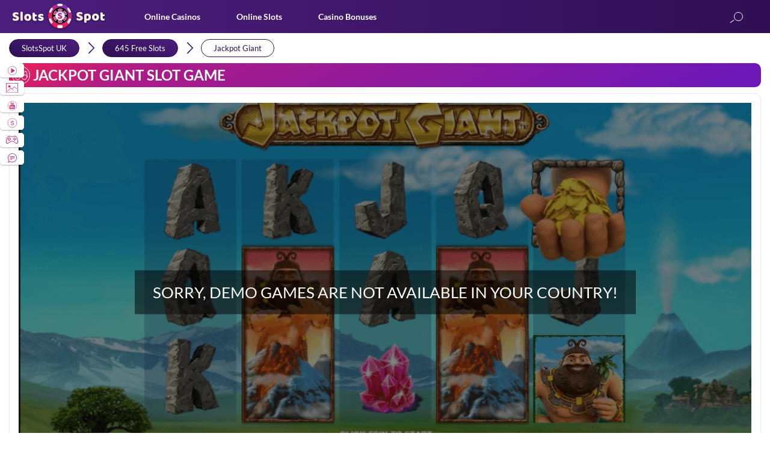

--- FILE ---
content_type: text/html; charset=UTF-8
request_url: https://slotsspot.co.uk/online-free-slots/jackpot-giant-slot/
body_size: 37084
content:
<!DOCTYPE html><html lang="en-GB"><head><meta charset="utf-8"><meta name="HandheldFriendly" content="True"><meta name="MobileOptimized" content="320"><meta name="viewport" content="width=device-width, initial-scale=1.0"/><link rel="shortcut icon" href="https://slotsspot.co.uk/wp-content/themes/slotsspotNew/images/favicon/favicon.ico" type="image/x-icon"><link rel="apple-touch-icon" sizes="180x180" href="https://slotsspot.co.uk/wp-content/themes/slotsspotNew/images/favicon/apple-touch-icon.png"><link rel="icon" type="image/png" sizes="32x32" href="https://slotsspot.co.uk/wp-content/themes/slotsspotNew/images/favicon/favicon-32x32.png"><link rel="icon" type="image/png" sizes="16x16" href="https://slotsspot.co.uk/wp-content/themes/slotsspotNew/images/favicon/favicon-16x16.png"><meta name="msapplication-TileColor" content="#da532c"><meta name="theme-color" content="#ffffff"><meta name="google-site-verification" content="HjPLf9p2fCbYn8TTA0OzdZWg_vM1IG8WrpCttBGQdxI" /><meta name="msvalidate.01" content="59A4681A70BD0DE1DDD2C1BA8F58862C" /> <style  media="all">.select-languages-wrap{width:35px;height:35px;position:relative;line-height:1em}.select-languages{visibility:hidden;opacity:0;position:absolute;top:70px;right:0;z-index:-1;box-shadow:0 2px 4px 0 rgba(44,35,54,.55);background-color:#471e77;width:138px}.select-languages:before{content:'';display:block;width:100%;height:2px;background:linear-gradient(to right,#f32052,#7537ba);position:absolute;top:0;left:0}.show .select-languages{top:55px}.select-languages-wrap.act .select-languages{transform:translate(0,0);opacity:1;z-index:900;visibility:visible}.select-current-lang{display:block;text-align:center;color:#000;text-transform:uppercase;font-size:13px;cursor:pointer;background:linear-gradient(to right,#f32052,#7537ba);border-radius:50%;padding:3px}.select-languages .item-lang>a{display:flex;align-items:center;cursor:pointer;color:#000;font-size:13px;transition:.5s;padding:6px 10px 6px 15px;margin:6px 0}.select-languages .item-lang a:hover{background-color:#512685}.lang-img{display:block;width:32px;height:32px;overflow:hidden;border-radius:50%;margin-right:10px;box-shadow:0 1px 4px 0 rgba(0,0,0,.5)}.select-current-lang .lang-img{border:2px solid #000;margin-right:0;box-shadow:0 0 5px rgba(0,0,0,.6)}.lang-name{display:block;font-size:12px;color:#fff}.select-current-lang .lang-name{display:none}.lang-img img{display:block;width:100%;height:100%;object-fit:cover}
@-ms-viewport{width:device-width}html{-webkit-box-sizing:border-box;box-sizing:border-box;-ms-overflow-style:scrollbar}*,::after,::before{-webkit-box-sizing:inherit;box-sizing:inherit}.container{width:100%;padding-right:15px;padding-left:15px;margin-right:auto;margin-left:auto}@media (min-width:576px){.container{max-width:540px}}@media (min-width:768px){.container{max-width:720px}}@media (min-width:992px){.container{max-width:960px}}@media (min-width:1200px){.container{max-width:1140px}}.container-fluid{width:100%;padding-right:15px;padding-left:15px;margin-right:auto;margin-left:auto}.row{display:-webkit-box;display:-ms-flexbox;display:flex;-ms-flex-wrap:wrap;flex-wrap:wrap;margin-right:-15px;margin-left:-15px}.d-flex{display:-webkit-box!important;display:-ms-flexbox!important;display:flex!important}.flex-column{-webkit-box-orient:vertical!important;-webkit-box-direction:normal!important;-ms-flex-direction:column!important;flex-direction:column!important}.col,.col-1,.col-10,.col-11,.col-12,.col-2,.col-3,.col-4,.col-5,.col-6,.col-7,.col-8,.col-9,.col-auto,.col-lg,.col-lg-1,.col-lg-10,.col-lg-11,.col-lg-12,.col-lg-2,.col-lg-3,.col-lg-4,.col-lg-5,.col-lg-6,.col-lg-7,.col-lg-8,.col-lg-9,.col-lg-auto,.col-md,.col-md-1,.col-md-10,.col-md-11,.col-md-12,.col-md-2,.col-md-3,.col-md-4,.col-md-5,.col-md-6,.col-md-7,.col-md-8,.col-md-9,.col-md-auto,.col-sm,.col-sm-1,.col-sm-10,.col-sm-11,.col-sm-12,.col-sm-2,.col-sm-3,.col-sm-4,.col-sm-5,.col-sm-6,.col-sm-7,.col-sm-8,.col-sm-9,.col-sm-auto,.col-xl,.col-xl-1,.col-xl-10,.col-xl-11,.col-xl-12,.col-xl-2,.col-xl-3,.col-xl-4,.col-xl-5,.col-xl-6,.col-xl-7,.col-xl-8,.col-xl-9,.col-xl-auto{position:relative;width:100%;min-height:1px;padding-right:15px;padding-left:15px}.col{-ms-flex-preferred-size:0;flex-basis:0;-webkit-box-flex:1;-ms-flex-positive:1;flex-grow:1;max-width:100%}.col-auto{-webkit-box-flex:0;-ms-flex:0 0 auto;flex:0 0 auto;width:auto;max-width:none}.col-1{-webkit-box-flex:0;-ms-flex:0 0 8.3333333333%;flex:0 0 8.3333333333%;max-width:8.3333333333%}.col-2{-webkit-box-flex:0;-ms-flex:0 0 16.6666666667%;flex:0 0 16.6666666667%;max-width:16.6666666667%}.col-3{-webkit-box-flex:0;-ms-flex:0 0 25%;flex:0 0 25%;max-width:25%}.col-4{-webkit-box-flex:0;-ms-flex:0 0 33.3333333333%;flex:0 0 33.3333333333%;max-width:33.3333333333%}.col-5{-webkit-box-flex:0;-ms-flex:0 0 41.6666666667%;flex:0 0 41.6666666667%;max-width:41.6666666667%}.col-6{-webkit-box-flex:0;-ms-flex:0 0 50%;flex:0 0 50%;max-width:50%}.col-7{-webkit-box-flex:0;-ms-flex:0 0 58.3333333333%;flex:0 0 58.3333333333%;max-width:58.3333333333%}.col-8{-webkit-box-flex:0;-ms-flex:0 0 66.6666666667%;flex:0 0 66.6666666667%;max-width:66.6666666667%}.col-9{-webkit-box-flex:0;-ms-flex:0 0 75%;flex:0 0 75%;max-width:75%}.col-10{-webkit-box-flex:0;-ms-flex:0 0 83.3333333333%;flex:0 0 83.3333333333%;max-width:83.3333333333%}.col-11{-webkit-box-flex:0;-ms-flex:0 0 91.6666666667%;flex:0 0 91.6666666667%;max-width:91.6666666667%}.col-12{-webkit-box-flex:0;-ms-flex:0 0 100%;flex:0 0 100%;max-width:100%}.order-first{-webkit-box-ordinal-group:0;-ms-flex-order:-1;order:-1}.order-last{-webkit-box-ordinal-group:14;-ms-flex-order:13;order:13}.order-0{-webkit-box-ordinal-group:1;-ms-flex-order:0;order:0}.order-1{-webkit-box-ordinal-group:2;-ms-flex-order:1;order:1}.order-2{-webkit-box-ordinal-group:3;-ms-flex-order:2;order:2}.order-3{-webkit-box-ordinal-group:4;-ms-flex-order:3;order:3}.order-4{-webkit-box-ordinal-group:5;-ms-flex-order:4;order:4}.order-5{-webkit-box-ordinal-group:6;-ms-flex-order:5;order:5}.order-6{-webkit-box-ordinal-group:7;-ms-flex-order:6;order:6}.order-7{-webkit-box-ordinal-group:8;-ms-flex-order:7;order:7}.order-8{-webkit-box-ordinal-group:9;-ms-flex-order:8;order:8}.order-9{-webkit-box-ordinal-group:10;-ms-flex-order:9;order:9}.order-10{-webkit-box-ordinal-group:11;-ms-flex-order:10;order:10}.order-11{-webkit-box-ordinal-group:12;-ms-flex-order:11;order:11}.order-12{-webkit-box-ordinal-group:13;-ms-flex-order:12;order:12}@media (min-width:576px){.col-sm{-ms-flex-preferred-size:0;flex-basis:0;-webkit-box-flex:1;-ms-flex-positive:1;flex-grow:1;max-width:100%}.col-sm-auto{-webkit-box-flex:0;-ms-flex:0 0 auto;flex:0 0 auto;width:auto;max-width:none}.col-sm-1{-webkit-box-flex:0;-ms-flex:0 0 8.3333333333%;flex:0 0 8.3333333333%;max-width:8.3333333333%}.col-sm-2{-webkit-box-flex:0;-ms-flex:0 0 16.6666666667%;flex:0 0 16.6666666667%;max-width:16.6666666667%}.col-sm-3{-webkit-box-flex:0;-ms-flex:0 0 25%;flex:0 0 25%;max-width:25%}.col-sm-4{-webkit-box-flex:0;-ms-flex:0 0 33.3333333333%;flex:0 0 33.3333333333%;max-width:33.3333333333%}.col-sm-5{-webkit-box-flex:0;-ms-flex:0 0 41.6666666667%;flex:0 0 41.6666666667%;max-width:41.6666666667%}.col-sm-6{-webkit-box-flex:0;-ms-flex:0 0 50%;flex:0 0 50%;max-width:50%}.col-sm-7{-webkit-box-flex:0;-ms-flex:0 0 58.3333333333%;flex:0 0 58.3333333333%;max-width:58.3333333333%}.col-sm-8{-webkit-box-flex:0;-ms-flex:0 0 66.6666666667%;flex:0 0 66.6666666667%;max-width:66.6666666667%}.col-sm-9{-webkit-box-flex:0;-ms-flex:0 0 75%;flex:0 0 75%;max-width:75%}.col-sm-10{-webkit-box-flex:0;-ms-flex:0 0 83.3333333333%;flex:0 0 83.3333333333%;max-width:83.3333333333%}.col-sm-11{-webkit-box-flex:0;-ms-flex:0 0 91.6666666667%;flex:0 0 91.6666666667%;max-width:91.6666666667%}.col-sm-12{-webkit-box-flex:0;-ms-flex:0 0 100%;flex:0 0 100%;max-width:100%}}@media (min-width:768px){.col-md{-ms-flex-preferred-size:0;flex-basis:0;-webkit-box-flex:1;-ms-flex-positive:1;flex-grow:1;max-width:100%}.col-md-auto{-webkit-box-flex:0;-ms-flex:0 0 auto;flex:0 0 auto;width:auto;max-width:none}.col-md-1{-webkit-box-flex:0;-ms-flex:0 0 8.3333333333%;flex:0 0 8.3333333333%;max-width:8.3333333333%}.col-md-2{-webkit-box-flex:0;-ms-flex:0 0 16.6666666667%;flex:0 0 16.6666666667%;max-width:16.6666666667%}.col-md-3{-webkit-box-flex:0;-ms-flex:0 0 25%;flex:0 0 25%;max-width:25%}.col-md-4{-webkit-box-flex:0;-ms-flex:0 0 33.3333333333%;flex:0 0 33.3333333333%;max-width:33.3333333333%}.col-md-5{-webkit-box-flex:0;-ms-flex:0 0 41.6666666667%;flex:0 0 41.6666666667%;max-width:41.6666666667%}.col-md-6{-webkit-box-flex:0;-ms-flex:0 0 50%;flex:0 0 50%;max-width:50%}.col-md-7{-webkit-box-flex:0;-ms-flex:0 0 58.3333333333%;flex:0 0 58.3333333333%;max-width:58.3333333333%}.col-md-8{-webkit-box-flex:0;-ms-flex:0 0 66.6666666667%;flex:0 0 66.6666666667%;max-width:66.6666666667%}.col-md-9{-webkit-box-flex:0;-ms-flex:0 0 75%;flex:0 0 75%;max-width:75%}.col-md-10{-webkit-box-flex:0;-ms-flex:0 0 83.3333333333%;flex:0 0 83.3333333333%;max-width:83.3333333333%}.col-md-11{-webkit-box-flex:0;-ms-flex:0 0 91.6666666667%;flex:0 0 91.6666666667%;max-width:91.6666666667%}.col-md-12{-webkit-box-flex:0;-ms-flex:0 0 100%;flex:0 0 100%;max-width:100%}}@media (min-width:992px){.col-lg{-ms-flex-preferred-size:0;flex-basis:0;-webkit-box-flex:1;-ms-flex-positive:1;flex-grow:1;max-width:100%}.col-lg-auto{-webkit-box-flex:0;-ms-flex:0 0 auto;flex:0 0 auto;width:auto;max-width:none}.col-lg-1{-webkit-box-flex:0;-ms-flex:0 0 8.3333333333%;flex:0 0 8.3333333333%;max-width:8.3333333333%}.col-lg-2{-webkit-box-flex:0;-ms-flex:0 0 16.6666666667%;flex:0 0 16.6666666667%;max-width:16.6666666667%}.col-lg-3{-webkit-box-flex:0;-ms-flex:0 0 25%;flex:0 0 25%;max-width:25%}.col-lg-4{-webkit-box-flex:0;-ms-flex:0 0 33.3333333333%;flex:0 0 33.3333333333%;max-width:33.3333333333%}.col-lg-5{-webkit-box-flex:0;-ms-flex:0 0 41.6666666667%;flex:0 0 41.6666666667%;max-width:41.6666666667%}.col-lg-6{-webkit-box-flex:0;-ms-flex:0 0 50%;flex:0 0 50%;max-width:50%}.col-lg-7{-webkit-box-flex:0;-ms-flex:0 0 58.3333333333%;flex:0 0 58.3333333333%;max-width:58.3333333333%}.col-lg-8{-webkit-box-flex:0;-ms-flex:0 0 66.6666666667%;flex:0 0 66.6666666667%;max-width:66.6666666667%}.col-lg-9{-webkit-box-flex:0;-ms-flex:0 0 75%;flex:0 0 75%;max-width:75%}.col-lg-10{-webkit-box-flex:0;-ms-flex:0 0 83.3333333333%;flex:0 0 83.3333333333%;max-width:83.3333333333%}.col-lg-11{-webkit-box-flex:0;-ms-flex:0 0 91.6666666667%;flex:0 0 91.6666666667%;max-width:91.6666666667%}.col-lg-12{-webkit-box-flex:0;-ms-flex:0 0 100%;flex:0 0 100%;max-width:100%}}.text-dark{color:#000}.text-red{color:#f32052}.text-white{color:#f32052}.text-yellow{color:#f3ff00}@font-face{font-family:Lato;src:url(//slotsspot.co.uk/wp-content/themes/slotsspotNew/css/../fontsmin/Lato-Light.eot);src:url(//slotsspot.co.uk/wp-content/themes/slotsspotNew/css/../fontsmin/Lato-Light.eot?#iefix) format("embedded-opentype"),url(//slotsspot.co.uk/wp-content/themes/slotsspotNew/css/../fontsmin/Lato-Light.woff2) format("woff2"),url(//slotsspot.co.uk/wp-content/themes/slotsspotNew/css/../fontsmin/Lato-Light.woff) format("woff"),url(//slotsspot.co.uk/wp-content/themes/slotsspotNew/css/../fontsmin/Lato-Light.ttf) format("truetype"),url(//slotsspot.co.uk/wp-content/themes/slotsspotNew/css/../fontsmin/Lato-Light.svg#Lato-Light) format("svg");font-weight:300;font-style:normal;font-display:swap}@font-face{font-family:Lato;src:url(//slotsspot.co.uk/wp-content/themes/slotsspotNew/css/../fontsmin/Lato-Bold.eot);src:url(//slotsspot.co.uk/wp-content/themes/slotsspotNew/css/../fontsmin/Lato-Bold.eot?#iefix) format("embedded-opentype"),url(//slotsspot.co.uk/wp-content/themes/slotsspotNew/css/../fontsmin/Lato-Bold.woff2) format("woff2"),url(//slotsspot.co.uk/wp-content/themes/slotsspotNew/css/../fontsmin/Lato-Bold.woff) format("woff"),url(//slotsspot.co.uk/wp-content/themes/slotsspotNew/css/../fontsmin/Lato-Bold.ttf) format("truetype"),url(//slotsspot.co.uk/wp-content/themes/slotsspotNew/css/../fontsmin/Lato-Bold.svg#Lato-Bold) format("svg");font-weight:700;font-style:normal;font-display:swap}@font-face{font-family:Lato;src:url(//slotsspot.co.uk/wp-content/themes/slotsspotNew/css/Lato-Regular.eot);src:url(//slotsspot.co.uk/wp-content/themes/slotsspotNew/css/../fontsmin/Lato-Regular.eot?#iefix) format("embedded-opentype"),url(//slotsspot.co.uk/wp-content/themes/slotsspotNew/css/../fontsmin/Lato-Regular.woff2) format("woff2"),url(//slotsspot.co.uk/wp-content/themes/slotsspotNew/css/../fontsmin/Lato-Regular.woff) format("woff"),url(//slotsspot.co.uk/wp-content/themes/slotsspotNew/css/../fontsmin/Lato-Regular.ttf) format("truetype"),url(//slotsspot.co.uk/wp-content/themes/slotsspotNew/css/../fontsmin/Lato-Regular.svg#Lato-Regular) format("svg");font-weight:400;font-style:normal;font-display:swap}body,html{height:100%}.container{width:100%;max-width:1280px;margin:0 auto}.clearfix:after{content:'';display:block;clear:both;visibility:hidden}p,ul{margin-bottom:0}ol,ul{list-style:none}*{padding:0;margin:0;vertical-align:baseline}.no-flex{display:block!important}.none{display:none}@media (max-width:575px){.hidden-xs-down{display:none}}@media (min-width:576px){.hidden-sm-up{display:none}}@media (max-width:767px){.hidden-sm-down{display:none}}@media (min-width:768px){.hidden-md-up{display:none}}@media (max-width:991px){.hidden-md-down{display:none}}@media (min-width:992px){.hidden-lg-up{display:none}}@media (max-width:1199px){.hidden-lg-down{display:none}}*{outline:0!important}a{color:#005fb9;text-decoration:none;outline:0!important}a:visited{color:#4b1f7d}a:hover{text-decoration:none}a:focus{text-decoration:none;outline:0!important}a:active{outline:0!important}input{cursor:pointer}button,input,textarea{outline:0!important}.btn{display:inline-block;position:relative;border-radius:25px;padding:0 30px;height:32px;line-height:34px;text-align:center;text-transform:uppercase;background-image:-webkit-gradient(linear,left top,right top,from(#f32052),to(#7537ba));background-image:linear-gradient(to right,#f32052,#7537ba);font-size:14px;font-weight:700;-webkit-transition:.3s;transition:.3s}.btn span{position:relative;z-index:1}.btn:after{content:'';display:block;position:absolute;top:1px;right:1px;bottom:1px;left:1px;background:#fff;border-radius:25px;line-height:30px;z-index:0;-webkit-transition:.3s;transition:.3s}.btn:hover{background:#f32052;-webkit-transition:.3s;transition:.3s}.btn:hover span{color:#fff;-webkit-transition:.3s;transition:.3s}.btn:hover:after{background:#f32052;-webkit-transition:.3s;transition:.3s}.btn-subscribe{display:inline-block;background-image:-webkit-gradient(linear,left top,right top,from(#f32052),to(#7537ba));background-image:linear-gradient(to right,#f32052,#7537ba);border-radius:20px;-webkit-transition:.3s;transition:.3s;margin-top:2px;transition:.3s}.btn-subscribe span{display:inline-block;color:#fff;margin:1px;font-size:13px;height:34px;line-height:34px;padding:0 35px;background-image:linear-gradient(76deg,#300f54,#4b1f7d);border-radius:20px;cursor:pointer}.btn-subscribe:hover{-webkit-box-shadow:0 0 8px rgba(255,255,255,.3);box-shadow:0 0 8px rgba(255,255,255,.3)}.btn-gradient{display:inline-block;height:40px;text-align:center;line-height:40px;font-size:14px;text-transform:uppercase;color:#fff;background-image:-webkit-gradient(linear,left top,right top,from(#f32052),to(#7537ba));background-image:linear-gradient(to right,#f32052,#7537ba)}.button_3d{display:block;width:100%;font-size:11px;text-align:center;height:34px;line-height:36px;text-decoration:none;color:#fff;border-radius:20px;-webkit-transition:all .15s ease-in-out;transition:all .15s ease-in-out;cursor:pointer;color:#fff;font-weight:700;position:relative;background:#000;border:none}@media only screen and (max-width:420px){.button_3d{height:30px;line-height:32px;font-size:10px}}.button_3d:after{content:'';display:block;width:100%;height:38px;position:absolute;bottom:-4px;left:0;background:#ccc;border-radius:20px;z-index:-1}@media only screen and (max-width:420px){.button_3d:after{height:30px;line-height:32px;font-size:10px}}.button_3d.bg-red{background:#f32052}.button_3d.bg-red:after{background:-webkit-gradient(linear,left top,right top,from(#f32052),to(#7537ba));background:linear-gradient(90deg,#f32052 0,#7537ba 100%)}.button_3d.bg-red.not-redirect{background:#a2a2a2}.button_3d.bg-red.not-redirect:after{background:-webkit-gradient(linear,left top,right top,color-stop(0,#797979),to(#555358));background:linear-gradient(90deg,#797979 0,#555358 100%)}.button_3d.bg-orange{background:linear-gradient(229.4deg,#ff6522 38.65%,#f32052 93.1%)}.button_3d.bg-orange:after{background:-webkit-gradient(linear,left top,right top,from(#f32052),to(#b12c89));background:linear-gradient(90deg,#f32052 0,#b12c89 100%)}.button_3d.bg-orange.not-redirect{background:#a2a2a2}.button_3d.bg-orange.not-redirect:after{background:-webkit-gradient(linear,left top,right top,color-stop(0,#797979),to(#555358));background:linear-gradient(90deg,#797979 0,#555358 100%)}.button_3d.bg-blue{background:#4b1f7d}.button_3d.bg-blue:after{background:#7537ba}.button_3d:active,.button_3d:hover{position:relative;top:2px}.button_3d:active:after,.button_3d:hover:after{height:36px;bottom:-2px}@media only screen and (max-width:420px){.button_3d:active:after,.button_3d:hover:after{height:30px}}.button_3d.bg-red.not-redirect{background:#a2a2a2}.button_3d.bg-red.not-redirect:after{background:-webkit-gradient(linear,left top,right top,color-stop(0,#797979),to(#555358));background:linear-gradient(90deg,#797979 0,#555358 100%)}h1{font-size:32px}h2{font-size:28px}h3{font-size:24px}h4{font-size:20px}h5{font-size:18px;font-weight:700}h6{font-size:16px;font-weight:700}@media only screen and (max-width:991px){h1{font-size:31px}}@media only screen and (max-width:768px){h1{font-size:30px}}@media only screen and (max-width:460px){h1{font-size:29px}}@media only screen and (max-width:320px){h1{font-size:28px}}@media only screen and (max-width:991px){h2{font-size:27px}}@media only screen and (max-width:768px){h2{font-size:26px}}@media only screen and (max-width:460px){h2{font-size:22px}}@media only screen and (max-width:320px){h2{font-size:20px}}@media only screen and (max-width:991px){h3{font-size:23px}}@media only screen and (max-width:768px){h3{font-size:22px}}@media only screen and (max-width:460px){h3{font-size:21px}}body{margin:0;min-width:300px;font-size:16px;color:#000;line-height:1.4em;font-weight:400;position:relative;background:#fff;will-change:padding}@media only screen and (max-width:992px){body{font-size:16px}}@media only screen and (max-width:768px){body{font-size:15px}}p{margin-bottom:15px}b{font-weight:700}hr{border:none;border-top:1px solid #f5a623;width:100%}h1,h2,h3,h4,h5{margin:25px 0 5px 0;color:#000;font-weight:700;line-height:1.2em}body{font-family:Lato,sans-serif}@media only screen and (max-width:768px){img{max-width:100%;height:auto}}.header-main{background:-webkit-gradient(linear,right top,left top,from(#300f54),to(#4c1f7e));background:linear-gradient(to left,#300f54 0,#4c1f7e 100%);position:relative;height:55px;z-index:992}@media only screen and (max-width:992px){.header-main{padding:3px 0;position:fixed;top:0;left:0;width:100%;z-index:999;height:47px}}.header-main>.container{position:relative}.header-main .mobile-btn-wrap{float:left;margin:0 10px 0 0;display:none}@media only screen and (max-width:992px){.header-main .mobile-btn-wrap{display:block}}.header-main .logo{position:relative;float:left;height:auto;-webkit-transition:.5s;transition:.5s;max-width:165px}@media only screen and (max-width:992px){.header-main .logo{max-width:130px}}.header-main .logo img{max-width:100%;height:auto;display:block}.header-main .logo svg{position:absolute;top:0}.header-main .chip-logo{display:block;position:absolute;top:0;left:62px;max-width:45px!important;-webkit-animation-play-state:paused;animation-play-state:paused;-webkit-animation-duration:5s;animation-duration:5s;-webkit-animation-name:rotating;animation-name:rotating;-webkit-animation-iteration-count:infinite;animation-iteration-count:infinite;-webkit-animation-timing-function:linear;animation-timing-function:linear}@media only screen and (max-width:992px){.header-main .chip-logo{left:51px;max-width:32px!important}}.header-main .logo:hover .chip-logo{-webkit-animation-play-state:running;animation-play-state:running}.header-main .language-selector-wrapper{margin-top:10px}.header-main .language-selector-wrapper .select-languages{z-index:900;top:46px}@media only screen and (max-width:992px){.header-main .language-selector-wrapper .select-languages{top:43px}}.header-main .language-selector-wrapper .lang-img.en{background:url(//slotsspot.co.uk/wp-content/themes/slotsspotNew/css/../images/backgrounds/flags-sprite-final.png) -10px -10px}.header-main .language-selector-wrapper .lang-img.de{background:url(//slotsspot.co.uk/wp-content/themes/slotsspotNew/css/../images/backgrounds/flags-sprite-final.png) -62px -10px}.header-main .language-selector-wrapper .lang-img.ja{background:url(//slotsspot.co.uk/wp-content/themes/slotsspotNew/css/../images/backgrounds/flags-sprite-final.png) -114px -10px}.header-main .language-selector-wrapper .lang-img.fr{background:url(//slotsspot.co.uk/wp-content/themes/slotsspotNew/css/../images/backgrounds/flags-sprite-final.png) -114px -62px}.header-main .language-selector-wrapper .lang-img.fi{background:url(//slotsspot.co.uk/wp-content/themes/slotsspotNew/css/../images/backgrounds/flags-sprite-final.png) -10px -114px}.header-main .language-selector-wrapper .lang-img.nl{background:url(//slotsspot.co.uk/wp-content/themes/slotsspotNew/css/../images/backgrounds/flags-sprite-final.png) -62px -62px}.header-main .language-selector-wrapper .lang-img.no{background:url(//slotsspot.co.uk/wp-content/themes/slotsspotNew/css/../images/backgrounds/flags-sprite-final.png) -62px -114px}.header-main .language-selector-wrapper .lang-img.da{background:url(//slotsspot.co.uk/wp-content/themes/slotsspotNew/css/../images/backgrounds/flags-sprite-final.png) -114px -114px}.header-main .language-selector-wrapper .lang-img.en_gb{background:url(//slotsspot.co.uk/wp-content/themes/slotsspotNew/css/../images/backgrounds/flags-sprite-final.png) -11px -62px}.header-main .language-selector-wrapper .select-current-lang{display:block;position:relative;padding:1px;border-radius:50%;cursor:pointer;background:-webkit-gradient(linear,left top,right top,from(#f32052),to(#7537ba));background:linear-gradient(to right,#f32052,#7537ba)}.header-main .language-selector-wrapper .select-current-lang .lang-img{border:none;-webkit-box-shadow:none;box-shadow:none;width:33px;height:33px;border-radius:50%;overflow:hidden;border:1px solid #4c1f7e}.header-main .search_btn{float:right;margin:13px 20px 0 0}@media only screen and (max-width:992px){.header-main .search_btn{margin:5px 20px 0 0}}@media only screen and (max-width:768px){.header-main .search_btn{margin:5px 15px 0 0}}@media only screen and (max-width:575px){.header-main .search_btn{margin:5px 10px 0 0}}.header-main .language-selector-wrapper{float:right}@media only screen and (max-width:992px){.header-main .language-selector-wrapper{margin-top:4px}}.header-main .language-selector-wrapper .language-selector{width:40px;height:40px;border-radius:50%;background:url(//slotsspot.co.uk/wp-content/themes/slotsspotNew/css/../images/language.png);background-size:cover;cursor:pointer}@media only screen and (max-width:992px){.header-main .language-selector-wrapper .language-selector{width:25px;height:25px;margin-left:5px;margin-top:3px}}.header-main .menu-header-menu-container{float:left;padding-top:15px}@media only screen and (max-width:992px){.header-main .menu-header-menu-container{float:none;display:block;position:fixed;height:100%;top:47px;left:0;width:100%;background:linear-gradient(147.45deg,#300f54 23.68%,#4b1f7d 100%);z-index:2;-webkit-transition:-webkit-transform .2s cubic-bezier(.455,.03,.515,.955) .1s;transition:-webkit-transform .2s cubic-bezier(.455,.03,.515,.955) .1s;transition:transform .2s cubic-bezier(.455,.03,.515,.955) .1s;transition:transform .2s cubic-bezier(.455,.03,.515,.955) .1s,-webkit-transform .2s cubic-bezier(.455,.03,.515,.955) .1s;-webkit-transform:translate(-100%,0);transform:translate(-100%,0);z-index:998;padding:10px 0 50px 0;overflow-y:scroll}}.header-main .menu-header-menu-container.show-menu{-webkit-transform:translate(0,0);transform:translate(0,0)}@media only screen and (max-width:992px){.header-main .menu{border-bottom:1px solid rgba(0,0,0,.2)}}.header-main .menu .menu-item{position:relative;float:left;margin:0 0 0 60px;padding-bottom:17px}@media only screen and (max-width:1200px){.header-main .menu .menu-item{margin:0 0 0 40px}}@media only screen and (max-width:1100px){.header-main .menu .menu-item{margin:0 0 0 30px}}@media only screen and (max-width:992px){.header-main .menu .menu-item{float:none;margin:0;display:block;position:relative!important;padding:0;padding-left:10px;border-top:1px solid rgba(0,0,0,.2)}.header-main .menu .menu-item.menu-item-has-children .arrow{position:relative;-webkit-transition:.5s;transition:.5s;display:block;width:40px;height:100%;position:absolute;top:0;right:10px;border:1px solid rgba(0,0,0,.2);border-bottom:0;border-top:0}.header-main .menu .menu-item.menu-item-has-children .arrow:after,.header-main .menu .menu-item.menu-item-has-children .arrow:before{content:'';display:block;width:12px;height:2px;background:#d2aaff;position:absolute;border-radius:5px;-webkit-transition:.5s;transition:.5s}.header-main .menu .menu-item.menu-item-has-children .arrow:after{-webkit-transform:rotate(-45deg);transform:rotate(-45deg);top:22px;left:17px}.header-main .menu .menu-item.menu-item-has-children .arrow:before{-webkit-transform:rotate(-135deg);transform:rotate(-135deg);top:22px;left:9px}.header-main .menu .menu-item.menu-item-has-children .arrow.open-item{background-color:rgba(0,0,0,.2)}.header-main .menu .menu-item.menu-item-has-children .arrow.open-item:after{width:18px;top:20px;left:11px;-webkit-transform:rotate(-135deg);transform:rotate(-135deg)}.header-main .menu .menu-item.menu-item-has-children .arrow.open-item:before{width:18px;top:20px;left:11px;-webkit-transform:rotate(-45deg);transform:rotate(-45deg)}}.header-main .menu .menu-item a{position:relative;color:#fff;font-weight:700;font-size:14px;text-transform:capitalize}@media only screen and (max-width:992px){.header-main .menu .menu-item a{font-style:normal;font-weight:500;line-height:21px;font-size:18px;color:#d2aaff;display:block;padding:12px 50px 12px 15px}.header-main .menu .menu-item a:hover{-webkit-box-shadow:0 2px 8px rgba(0,0,0,.123771);box-shadow:0 2px 8px rgba(0,0,0,.123771)}}.header-main .menu .menu-item .menu_sublist{display:none;position:relative;z-index:5;background:rgba(58,0,89,.8);width:220px;position:absolute;top:100%;left:0;will-change:transform;-webkit-box-shadow:0 0 5px rgba(0,0,0,.2);box-shadow:0 0 5px rgba(0,0,0,.2);background:#4c1f7e}@media only screen and (max-width:992px){.header-main .menu .menu-item .menu_sublist{width:100%;margin:0;position:static;z-index:1;position:relative;color:#6e4d93;display:none;left:0;-webkit-box-shadow:none;box-shadow:none;background:0 0}.header-main .menu .menu-item .menu_sublist:hover{color:#fff}}.header-main .menu .menu-item .menu_sublist .menu-item{float:none;margin:0;padding-bottom:0;border-top:1px solid rgba(0,0,0,.2)}@media only screen and (max-width:992px){.header-main .menu .menu-item .menu_sublist .menu-item{padding:0;width:auto;margin:0}}.header-main .menu .menu-item .menu_sublist .menu-item .without-link,.header-main .menu .menu-item .menu_sublist .menu-item a{color:#fff;display:block;font-weight:400;padding:5px 10px;font-size:13px}@media only screen and (max-width:992px){.header-main .menu .menu-item .menu_sublist .menu-item .without-link,.header-main .menu .menu-item .menu_sublist .menu-item a{position:relative;padding:12px 50px 12px 25px;margin:0;color:#6e4d93}.header-main .menu .menu-item .menu_sublist .menu-item .without-link:hover,.header-main .menu .menu-item .menu_sublist .menu-item a:hover{color:#fff!important}}.header-main .menu .menu-item .menu_sublist .menu-item .without-link:hover,.header-main .menu .menu-item .menu_sublist .menu-item a:hover{background:#643696;color:#fff}@media only screen and (max-width:992px){.header-main .menu .menu-item .menu_sublist .menu-item .without-link:hover,.header-main .menu .menu-item .menu_sublist .menu-item a:hover{background:0 0;-webkit-box-shadow:none;box-shadow:none}}.header-main .menu .menu-item .menu_sublist .menu-item .menu_sublist{margin:0;left:100%;top:0}@media only screen and (max-width:992px){.header-main .menu .menu-item .menu_sublist .menu-item .menu_sublist{display:none;position:static;background:0 0;margin-left:10px}}@media only screen and (max-width:992px){.header-main .menu .menu-item .menu_sublist .menu-item .menu_sublist .menu-item{margin:0 0 0 10px;padding:0;width:auto;margin:0!important;border-top:1px solid rgba(0,0,0,.2)}}@media only screen and (max-width:992px){.header-main .menu .menu-item .menu_sublist .menu-item .menu_sublist .menu-item>a{position:relative;padding:5px 5px 5px 25px;margin:0;color:#6e4d93}}.header-main .menu .menu-item .menu_sublist .menu-item .menu_sublist .menu-item>a:hover{background:#643696;color:#fff}@media only screen and (max-width:992px){.header-main .menu .menu-item .menu_sublist .menu-item .menu_sublist .menu-item>a:hover{background:0 0;-webkit-box-shadow:none;box-shadow:none}}.header-main .menu .menu-item:hover>.menu_sublist{display:block}@media only screen and (max-width:992px){.header-main .menu .menu-item:hover>.menu_sublist{display:none}}@media only screen and (max-width:992px){.header-main .menu>.open>a{background:-webkit-gradient(linear,right top,left top,color-stop(0,#300f54),to(#4c1f7e));background:linear-gradient(to left,#300f54 0,#4c1f7e 100%)}}.button{display:-webkit-box;display:-ms-flexbox;display:flex;-webkit-box-orient:vertical;-webkit-box-direction:normal;-ms-flex-direction:column;flex-direction:column;-webkit-box-pack:center;-ms-flex-pack:center;justify-content:center;-webkit-box-align:center;-ms-flex-align:center;align-items:center;height:38px;width:40px;z-index:1;cursor:pointer}.line{background:#fafafa;width:26px;height:3px;z-index:1;margin:3px;-webkit-transition:all .5s ease;transition:all .5s ease}.cross{z-index:1}.cross span:first-child{z-index:3;-webkit-transform:rotate(-45deg);transform:rotate(-45deg);-webkit-transform-origin:82% 100%;transform-origin:82% 100%}.cross span:nth-child(2){-webkit-transform:rotate(180deg);transform:rotate(180deg);width:0;height:0;z-index:0}.cross span:last-child{-webkit-transform:rotate(45deg);transform:rotate(45deg);-webkit-transform-origin:92% -10%;transform-origin:92% -10%;z-index:3}.hvr-underline-from-center{display:inline-block;vertical-align:middle;-webkit-transform:perspective(1px) translateZ(0);transform:perspective(1px) translateZ(0);-webkit-box-shadow:0 0 1px rgba(0,0,0,0);box-shadow:0 0 1px rgba(0,0,0,0);position:relative;overflow:hidden}.hvr-underline-from-center:before{content:"";position:absolute;z-index:-1;left:51%;right:51%;bottom:0;background:#fff;height:1px;-webkit-transition-property:left,right;transition-property:left,right;-webkit-transition-duration:.3s;transition-duration:.3s;-webkit-transition-timing-function:ease-out;transition-timing-function:ease-out}.hvr-underline-from-center:active:before,.hvr-underline-from-center:focus:before,.hvr-underline-from-center:hover:before{left:0;right:0}@media only screen and (max-width:992px){.hvr-underline-from-center:active:before,.hvr-underline-from-center:focus:before,.hvr-underline-from-center:hover:before{content:none}}.footer{background-image:-webkit-gradient(linear,left top,right top,from(#f32052),to(#7537ba));background-image:linear-gradient(to right,#f32052,#7537ba);color:#fff}.footer a{color:#fff}.footer .footer-inner{padding:15px 0 20px 0;overflow:hidden;background:url(//slotsspot.co.uk/wp-content/themes/slotsspotNew/css/../images/pattern-bg.png) no-repeat top center}@media only screen and (max-width:575px){.footer .footer-inner{padding:10px 0}}.footer .colum-wrap{display:-webkit-box;display:-ms-flexbox;display:flex;-webkit-box-pack:justify;-ms-flex-pack:justify;justify-content:space-between}@media only screen and (max-width:768px){.footer .colum-wrap{display:block}}.footer .footer-colum-one{width:30%}.footer .footer-colum-one p{font-size:13px;text-align:justify;line-height:1.5em;margin-bottom:0}@media only screen and (max-width:768px){.footer .footer-colum-one p{text-align:center}}@media only screen and (max-width:575px){.footer .footer-colum-one p{font-size:12px}}@media only screen and (max-width:992px){.footer .footer-colum-one{width:30%;padding-right:10px}}@media only screen and (max-width:768px){.footer .footer-colum-one{width:100%;display:block;margin:0 0 10px 0;text-align:center}}.footer .footer-colum-one .logo-footer{float:left;display:block;max-width:130px;text-align:center;position:relative;margin:0 10px 0 0}@media only screen and (max-width:768px){.footer .footer-colum-one .logo-footer{float:none;max-width:260px;margin:0 auto}}@media only screen and (max-width:575px){.footer .footer-colum-one .logo-footer{max-width:220px}}.footer .footer-colum-one .logo-footer p{margin-bottom:0}.footer .footer-colum-one .logo-footer img{width:100%;height:auto;display:block}.footer .footer-colum-two{width:50%;padding-left:10px}@media only screen and (max-width:992px){.footer .footer-colum-two{width:70%}}@media only screen and (max-width:768px){.footer .footer-colum-two{width:100%}}@media only screen and (max-width:580px){.footer .footer-colum-two{padding-left:0}}.footer .footer-colum-three{width:20%}@media only screen and (max-width:768px){.footer .footer-colum-three{width:100%;text-align:center}}.footer .footer-menus{display:-webkit-box;display:-ms-flexbox;display:flex;-webkit-box-pack:justify;-ms-flex-pack:justify;justify-content:space-between;-ms-flex-wrap:wrap;flex-wrap:wrap;margin-left:30px;margin-top:-5px}@media only screen and (max-width:992px){.footer .footer-menus{margin-left:0}}@media only screen and (max-width:575px){.footer .footer-menus{margin:5px 0;border-top:1px dashed #ccc;border-bottom:1px dashed #ccc}}.footer .footer-menus .footer-menu{width:33%;padding:0 10px}@media only screen and (max-width:575px){.footer .footer-menus .footer-menu{padding:0}}.footer .footer-menus .footer-menu.footer-menu-first{width:30%}@media only screen and (max-width:575px){.footer .footer-menus .footer-menu.footer-menu-first{width:50%}}@media only screen and (max-width:575px){.footer .footer-menus .footer-menu.footer-menu-second{width:50%}}@media only screen and (max-width:575px){.footer .footer-menus .footer-menu.footer-menu-third{width:100%}}@media only screen and (max-width:575px){.footer .footer-menus .footer-menu.footer-menu-third .menu .menu-item{width:49%!important;display:inline-block}}@media only screen and (max-width:575px){.footer .menu{text-align:left}}.footer .menu .menu-item{margin-bottom:3px}@media only screen and (max-width:575px){.footer .menu .menu-item{text-align:center;font-size:12px;margin-bottom:5px;width:100%;display:inline-block;padding-right:10px}}.footer .menu .menu-item a{font-size:14px;font-style:normal;font-stretch:normal;line-height:normal;letter-spacing:normal;color:#fff}.footer .menu .menu-item a.hvr-underline-from-left:before{height:1px;background:#fff}@media only screen and (max-width:992px){.footer .menu .menu-item a{font-size:13px}}@media only screen and (max-width:575px){.footer .menu .menu-item a{font-size:12px}}.footer .footer-text{text-align:left;font-size:15px;line-height:21px;font-weight:700;color:#fff}@media only screen and (max-width:992px){.footer .footer-text{font-size:13px;line-height:1.5em}}@media only screen and (max-width:768px){.footer .footer-text{text-align:center;margin-top:5px;line-height:1.7em}}@media only screen and (max-width:575px){.footer .footer-text{font-size:12px}}.footer .footer-text a{color:#fff}.footer .footer-text a:hover{text-decoration:underline}.footer .copyright-container{position:relative;margin-top:15px;display:-webkit-box;display:-ms-flexbox;display:flex;-webkit-box-pack:justify;-ms-flex-pack:justify;justify-content:space-between;-webkit-box-align:center;-ms-flex-align:center;align-items:center}@media only screen and (max-width:1060px){.footer .copyright-container{display:block}}.footer .copyright-container .copyright-container-right .list_footer_links{float:right}@media only screen and (max-width:1060px){.footer .copyright-container .copyright-container-right .list_footer_links{float:none;margin-top:20px;text-align:center}}.footer .copyright-container .copyright-container-right .list_footer_links li{float:right;margin-left:20px;opacity:.7}@media only screen and (max-width:1200px){.footer .copyright-container .copyright-container-right .list_footer_links li{margin-left:10px}}@media only screen and (max-width:1060px){.footer .copyright-container .copyright-container-right .list_footer_links li{float:none;display:inline-block;margin-bottom:10px}}.footer .copyright-container .copyright-container-right .list_footer_links li img{max-height:32px}.footer .copyright-container .copyright-container-right .list_footer_links .twitter{display:inline-block;margin-left:10px}.footer .copyright-container .copyright-container-right .list_footer_links .twitter a{display:block;border-radius:50%;width:32px;height:32px;text-indent:-999px;overflow:hidden;-webkit-transition:.5s;transition:.5s;background:url(//slotsspot.co.uk/wp-content/themes/slotsspotNew/css/../images/sprites/footer-sprite.png) -33px 0}.footer .copyright-container .copyright-container-right .list_footer_links .twitter a:hover{opacity:1}.footer .copyright-container .copyright-container-right .list_footer_links .twitter a img{max-width:100%;height:auto;will-change:transform}.footer .copyright-container .copyright{font-size:15px;line-height:18px;color:rgba(255,254,253,.5)}@media only screen and (max-width:1060px){.footer .copyright-container .copyright{display:block;width:100%;text-align:center;font-size:14px}}@media only screen and (max-width:575px){.footer .copyright-container .copyright{font-size:12px}}.breadcrumbs{margin:10px 0;display:-webkit-box;display:-ms-flexbox;display:flex;-ms-flex-wrap:nowrap;flex-wrap:nowrap;overflow-x:auto}@media only screen and (max-width:768px){.breadcrumbs{margin:10px 0;padding-right:10px}}@media only screen and (max-width:575px){.breadcrumbs{margin:2px 0 5px 0}}@media only screen and (max-width:380px){.breadcrumbs{margin:0 0 3px 0}}.breadcrumbs .item{display:-webkit-box;display:-ms-flexbox;display:flex;white-space:nowrap;margin-right:38px;position:relative}@media only screen and (max-width:575px){.breadcrumbs .item{text-align:center;margin:5px 20px 5px 0}}.breadcrumbs .item:after{content:'';display:block;height:20px;width:10px;position:absolute;top:50%;right:-25px;-webkit-transform:translate(0,-50%);transform:translate(0,-50%);background:url(//slotsspot.co.uk/wp-content/themes/slotsspotNew/css/../images/arrow_breadcrumbs.svg) no-repeat;background-size:cover}@media only screen and (max-width:575px){.breadcrumbs .item:after{right:-15px;height:14px;width:7px}}.breadcrumbs .item:last-child:after{content:none}.breadcrumbs .item a,.breadcrumbs .item span{display:inline-block;font-weight:400;height:30px;font-size:13px;line-height:28px;padding:0 20px 0 20px;color:#fff;border-radius:15px;border:1px solid #300f54}@media only screen and (max-width:575px){.breadcrumbs .item a,.breadcrumbs .item span{font-size:11px;line-height:20px;height:24px}}.breadcrumbs .item a{background:linear-gradient(16.48deg,#300f54 1.66%,#4b1f7d 100%);border-radius:15px}.breadcrumbs .item span{background:#fff;color:#300f54!important}.bonus_wrap{display:-webkit-box;display:-ms-flexbox;display:flex;-webkit-box-pack:center;-ms-flex-pack:center;justify-content:center;margin:20px 0}.bonus_simple{display:-webkit-box;display:-ms-flexbox;display:flex;width:100%;max-width:650px;background:#fff;border:1px solid #d5d5d5;border-radius:10px}.bonus_simple .bonus_thumb{width:30%;padding:0;height:80px;border-radius:0 0 10px 10px}.bonus_simple .bonus_thumb img{display:block;width:100%;height:100%;-o-object-fit:cover;object-fit:cover;border-radius:10px 0 0 10px}.bonus_simple .bonus_inf{width:40%;display:-webkit-box;display:-ms-flexbox;display:flex;-webkit-box-align:center;-ms-flex-align:center;align-items:center;-webkit-box-pack:center;-ms-flex-pack:center;justify-content:center;-webkit-box-orient:vertical;-webkit-box-direction:normal;-ms-flex-direction:column;flex-direction:column;position:relative;padding:0 10px}.bonus_simple .bonus_inf .bonus_txt{width:100%;margin:0;font-style:normal;font-weight:800;font-size:14px;line-height:1.1em;text-align:center;color:#f32052}@media only screen and (max-width:575px){.bonus_simple .bonus_inf .bonus_txt{font-size:12px}}.bonus_simple .bonus_inf .bonus_txt>span{display:block}.bonus_simple .bonus_inf .tc_info{display:block;width:100%;position:relative;margin:5px 0 0 0;line-height:1.1em;text-align:center;color:#b2b2b2;font-size:11px}.bonus_simple .bonus_inf .tc_info .tc-apply-btn{cursor:pointer}.bonus_simple .bonus_inf .tc_info .tc-apply-btn:hover{color:#f32052}.bonus_simple .bonus_inf .tc_info .tc-apply-btn:hover .tc_cont{display:block}.bonus_simple .bonus_inf .tc_info .tc_cont{display:none;background:#fff;border-radius:5px;border:1px solid #d5d5d5;width:100%;position:absolute;top:100%;left:50%;-webkit-transform:translate(-50%,0);transform:translate(-50%,0);padding:10px;max-height:150px;overflow-y:auto;z-index:2;font-size:13px;line-height:1.2em;text-align:left;z-index:2;overflow-y:scroll;font-size:11px;text-shadow:none;color:#000}@media only screen and (max-width:575px){.bonus_simple .bonus_inf .tc_info .tc_cont{width:160px}}.bonus_simple .bonus_inf .tc_info .tc_cont::-webkit-scrollbar{width:5px}.bonus_simple .bonus_inf .tc_info .tc_cont::-webkit-scrollbar-track{background:#f8f8f8}.bonus_simple .bonus_inf .tc_info .tc_cont::-webkit-scrollbar-thumb{background:#ccc}.bonus_simple .bonus_inf .tc_info .tc_cont::-webkit-scrollbar-thumb:hover{background:#555}.bonus_simple .bonus_inf .tc_info .tc_cont p{text-align:left;font-weight:400;font-size:13px;line-height:20px}@media only screen and (max-width:768px){.bonus_simple .bonus_inf .tc_info .tc_cont p{font-size:13px;line-height:1.5em}}.bonus_simple .bonus_inf .tc_info .tc_cont h1,.bonus_simple .bonus_inf .tc_info .tc_cont h2,.bonus_simple .bonus_inf .tc_info .tc_cont h3,.bonus_simple .bonus_inf .tc_info .tc_cont h4{color:#000;font-size:22px;margin-top:20px}.bonus_simple .btn_blc{width:30%;position:relative;z-index:1;display:-webkit-box;display:-ms-flexbox;display:flex;-webkit-box-align:center;-ms-flex-align:center;align-items:center;-webkit-box-pack:center;-ms-flex-pack:center;justify-content:center;padding:0 10px}.bonus_simple .btn_blc:before{content:'';display:block;width:1px;height:53px;background:#d5d5d5;position:absolute;top:50%;left:0;-webkit-transform:translate(-50%,-50%);transform:translate(-50%,-50%)}.bonus_simple .btn_blc button{max-width:120px}.search_btn{position:relative;width:42px;height:35px;display:block;border:none;overflow:hidden;text-indent:-999px;background:0 0;cursor:pointer}.search_btn:after{content:'';display:block;width:15px;height:15px;border:1px solid #fff;border-radius:50%;position:absolute;top:7px;right:10px;-webkit-transition:.2s;transition:.2s}.search_btn:before{content:'';display:block;width:8px;height:1px;background:#fff;position:absolute;top:22px;right:24px;-webkit-transform:rotate(-35deg);transform:rotate(-35deg);-webkit-transition:.2s;transition:.2s}.search_btn.active:after{content:'';display:block;width:15px;height:1px;background:#fff;position:absolute;top:15px;right:15px;-webkit-transform:rotate(-45deg);transform:rotate(-45deg);border-radius:0;border:none}.search_btn.active:before{content:'';display:block;width:15px;height:1px;background:#fff;position:absolute;top:15px;right:15px;-webkit-transform:rotate(45deg);transform:rotate(45deg)}.search-wrapper-mobile{position:absolute;top:100%;left:0;width:100%;z-index:0;padding:5px 10px;display:none}.search-wrapper-mobile #searchform,.search-wrapper-mobile #searchform-m{position:relative}.search-wrapper-mobile:after{content:'';display:block;width:25px;height:25px;background:url(//slotsspot.co.uk/wp-content/themes/slotsspotNew/css/../images/loader.gif) center center #fff;background-size:100% 100%;position:absolute;top:30px;right:10px;-webkit-transform:translate(-50%,-50%);transform:translate(-50%,-50%);z-index:2;visibility:hidden;opacity:0;-webkit-transition:.2s;transition:.2s}@media only screen and (max-width:575px){.search-wrapper-mobile:after{top:25px;right:5px}}.search-wrapper-mobile .search-input{width:100%;height:50px;background-color:#fff;border:none;-webkit-transition:.5s;transition:.5s;font-size:22px;border-radius:5px;padding:0 20px;position:relative}@media only screen and (max-width:575px){.search-wrapper-mobile .search-input{height:40px;font-size:18px;padding:0 10px}}.search-wrapper-mobile .btn-search-mob{position:absolute;right:0;top:0;height:36px;line-height:36px;font-size:14px;font-weight:500;border:none;text-transform:uppercase;color:#fff;padding:0 20px;border-radius:20px;background-image:-webkit-gradient(linear,left top,right top,from(#f32052),to(#7537ba));background-image:linear-gradient(to right,#f32052,#7537ba);cursor:pointer}.search-wrapper-mobile .recomend_block{display:block}.search-wrapper-mobile .result_wrapper{display:none}.search-wrapper-mobile.show{z-index:4;display:block}.search-wrapper-mobile .insert_result_search{min-height:30px;position:relative}.search-wrapper-mobile .insert_result_search:before{content:'';display:block;width:100%;height:100%;position:absolute;top:0;left:0;background:rgba(255,255,255,.8);visibility:hidden;opacity:0;-webkit-transition:.2s;transition:.2s}.search-wrapper-mobile .insert_result_search .no-found{margin:0;padding:5px 0 0 0;text-align:center;font-size:16px;color:#f32052}@media only screen and (max-width:575px){.search-wrapper-mobile .insert_result_search .no-found{padding:10px 0 0 0}}.search-wrapper-mobile.load_result .result_wrapper{display:block}.search-wrapper-mobile.load_result .recomend_block{display:none}.search-wrapper-mobile.load:after{visibility:visible;opacity:1}.search-wrapper-mobile.load .insert_result_search:before{visibility:visible;opacity:1}.search_result_wrap{display:block;background:#fff;overflow-y:scroll;max-height:80vh;padding:10px 20px;margin:2px 0;position:relative;border-radius:5px}@media only screen and (max-width:768px){.search_result_wrap{max-height:calc(100vh - 160px);max-height:-moz-calc(100vh - 160px);overflow:auto}}@media only screen and (max-width:575px){.search_result_wrap{padding:5px 10px}}.search_result_wrap::-webkit-scrollbar{width:5px}.search_result_wrap::-webkit-scrollbar-track{-webkit-box-shadow:none;box-shadow:none;backgorund:#fff}.search_result_wrap::-webkit-scrollbar-thumb{background-color:#ccc}.search_result_wrap .block-res{margin:10px 0;padding-bottom:5px}.search_result_wrap .block-res .title{position:relative;font-weight:700;font-size:16px;margin-bottom:10px;color:#4a1e7b}.search_result_wrap .block-res .title::after{content:'';display:block;position:absolute;bottom:0;left:0;width:100%;height:1px;background:linear-gradient(340.66deg,#7537ba 41.21%,#b12c89 58.57%,#f32052 77.46%)}.search_result_wrap .block-res .hidden{display:none!important}.search_result_wrap .block-res .default-result-item{display:-webkit-box;display:-ms-flexbox;display:flex;-webkit-box-align:center;-ms-flex-align:center;align-items:center;padding:3px 0}.search_result_wrap .block-res .default-result-item:hover{background:#f4f4f4}.search_result_wrap .block-res .thumb{width:100%;max-width:35px;height:30px;overflow:hidden;margin:0 10px 0 0;border-radius:5px}.search_result_wrap .block-res .thumb img{display:block;width:100%;height:100%;-o-object-fit:cover;object-fit:cover}.search_result_wrap .block-res .title-item{color:#000;font-size:14px;line-height:1.2em;font-weight:700}@media only screen and (max-width:575px){.search_result_wrap .block-res .title-item{font-size:13px}}.search_result_wrap .block-res .title-item .highlight{color:#f52a4b}.search_result_wrap .block-res .title-item a{color:#000}.search_result_wrap .block-res .btn-wrap{text-align:center;paddin:5px 0}.search_result_wrap .block-res .btn-wrap .show_more{display:inline-block;padding:6px 10px;border:none;color:#300f54;background:0 0;border-radius:5px;font-size:12px;font-weight:700;margin-top:5px;cursor:pointer}.top_casinos_result_search{background:#fff;padding:10px 0 0 0;min-height:100px}.top_casinos_result_search .title_r{margin:0;font-weight:700}.top_casinos_result_search .top_casinos_result_elements_wrap{overflow-x:scroll}.top_casinos_result_search .top_casinos_result_elements_wrap::-webkit-scrollbar{height:5px}.top_casinos_result_search .top_casinos_result_elements_wrap::-webkit-scrollbar-track{-webkit-box-shadow:none;box-shadow:none;backgorund:#fff}.top_casinos_result_search .top_casinos_result_elements_wrap::-webkit-scrollbar-thumb{background-color:#ccc}@media only screen and (max-width:575px){.top_casinos_result_search .top_casinos_result_elements_wrap::-webkit-scrollbar-thumb{background-color:#fff}}.top_casinos_result_search .top_casinos_result_elements{padding:10px 0;width:960px}@media only screen and (max-width:575px){.top_casinos_result_search .top_casinos_result_elements{width:830px}}.top_casinos_result_search .top_casino_item_search{margin:0 10px 0 0;-webkit-box-shadow:0 5px 5px rgba(0,0,0,.1);box-shadow:0 5px 5px rgba(0,0,0,.1);border-radius:5px;overflow:hidden;display:inline-block}.top_casinos_result_search .top_casino_item_search .thumb-casino{width:80px;height:50px}@media only screen and (max-width:575px){.top_casinos_result_search .top_casino_item_search .thumb-casino{width:70px;height:40px}}.top_casinos_result_search .top_casino_item_search .thumb-casino img{display:block;width:100%;height:100%;-o-object-fit:cover;object-fit:cover}.recomend_links .title_r{margin:0;font-weight:700}.recomend_links .links{padding:10px 0 0 0}.recomend_links .links .link{margin:0 3px 3px 0;font-size:13px;display:inline-block;padding:4px 10px;background:#fff;border:1px solid #dedede;color:#000;border-radius:5px;text-decoration:none;-webkit-transition:.3s;transition:.3s}@media only screen and (max-width:575px){.recomend_links .links .link{margin:0 5px 5px 0;padding:2px 10px;font-size:12px}}.recomend_links .links .link:hover{color:#fff;background:#4c1f7e;border:1px solid #4c1f7e}.game-result .game-result-item{display:-webkit-box;display:-ms-flexbox;display:flex;-webkit-box-align:center;-ms-flex-align:center;align-items:center;-webkit-box-pack:justify;-ms-flex-pack:justify;justify-content:space-between;padding:3px 5px;border-radius:5px;margin-right:10px}.game-result .game-result-item .game-info-main{display:-webkit-box;display:-ms-flexbox;display:flex;-webkit-box-align:center;-ms-flex-align:center;align-items:center}.game-result .game-result-item .game-info-main .thumb{width:100%;max-width:35px;height:35px}.game-result .game-result-item .game-info-software{font-size:13px;color:#585858}@media only screen and (max-width:575px){.game-result .game-result-item .game-info-software{font-size:12px}}.game-result .game-result-item:hover{background:#f4f4f4}.casino-result .casino-result-item{display:-webkit-box;display:-ms-flexbox;display:flex;-webkit-box-align:center;-ms-flex-align:center;align-items:center;-webkit-box-pack:justify;-ms-flex-pack:justify;justify-content:space-between;padding:3px 5px;border-radius:5px}.casino-result .casino-result-item .casino-info-main{display:-webkit-box;display:-ms-flexbox;display:flex;-webkit-box-align:center;-ms-flex-align:center;align-items:center}.casino-result .casino-result-item .casino-info-main .thumb{width:100%;max-width:45px;height:30px}.casino-result .casino-result-item .casino-info-raiting .raiting{margin:3px 0 0 0;font-size:13px;text-shadow:0 -.03em 0 #000;line-height:1.1em;color:#b2b2b2}@media only screen and (max-width:1160px){.casino-result .casino-result-item .casino-info-raiting .raiting{font-size:12px}}@media only screen and (max-width:575px){.casino-result .casino-result-item .casino-info-raiting .raiting{margin-top:0;font-size:12px}}@media only screen and (max-width:575px){.casino-result .casino-result-item .casino-info-raiting .raiting span{display:none}}.casino-result .casino-result-item .casino-info-raiting .raiting.excellent{color:#1e8428}.casino-result .casino-result-item .casino-info-raiting .raiting.great{color:#2aa136}.casino-result .casino-result-item .casino-info-raiting .raiting.good{color:#2aa136}.casino-result .casino-result-item .casino-info-raiting .raiting.average{color:#ff7a00}.casino-result .casino-result-item .casino-info-raiting .raiting.bad{color:#f32052}.casino-result .casino-result-item .casino-info-raiting .raiting.black{color:#000}.casino-result .casino-result-item .casino-info-raiting .raiting.closed{color:#000}.casino-result .casino-result-item:hover{background:#f4f4f4}.bonus-result .bonus-result-item{display:-webkit-box;display:-ms-flexbox;display:flex;-webkit-box-align:center;-ms-flex-align:center;align-items:center;-webkit-box-pack:justify;-ms-flex-pack:justify;justify-content:space-between;padding:3px 5px;border-radius:5px}@media only screen and (max-width:575px){.bonus-result .bonus-result-item{margin-bottom:5px}}.bonus-result .bonus-result-item .bonus-info-main{display:-webkit-box;display:-ms-flexbox;display:flex;-webkit-box-align:center;-ms-flex-align:center;align-items:center}.bonus-result .bonus-result-item .bonus-info-main .thumb{width:100%;max-width:35px;height:35px}.bonus-result .bonus-result-item .bonus-info-main .thumb img{max-width:100%;height:100%}.bonus-result .bonus-result-item .bonus-info-main .title-item{padding-right:10px}@media only screen and (max-width:480px){.bonus-result .bonus-result-item .bonus-info-main .title-item{font-size:12px}}.bonus-result .bonus-result-item .bonus-info .bonus_txt{font-weight:800;font-size:14px;line-height:1.1em;text-align:center;color:#f32052;text-shadow:0 -.04em 0 rgba(0,0,0,.7)}.bonus-result .bonus-result-item .btn-block{position:relative;z-index:1}.bonus-result .bonus-result-item .btn-block .button_3d{font-size:11px;text-align:center;height:25px;line-height:25px;padding:0 15px;min-width:90px}.bonus-result .bonus-result-item .btn-block .button_3d::after{height:22px;bottom:-3px}.bonus-result .bonus-result-item .btn-block .button_3d:active::after,.bonus-result .bonus-result-item .btn-block .button_3d:hover::after{height:22px;bottom:-1px}.bonus-result .bonus-result-item:hover{background:#f4f4f4}.btns_tabs_wrap{padding:10px 0;overflow-x:scroll}@media only screen and (max-width:575px){.btns_tabs_wrap{padding:5px 0}}.btns_tabs_wrap::-webkit-scrollbar{height:5px}.btns_tabs_wrap::-webkit-scrollbar-track{-webkit-box-shadow:none;box-shadow:none;backgorund:#fff}.btns_tabs_wrap::-webkit-scrollbar-thumb{background-color:#ccc}.btns_tabs_wrap .tabs_bts{display:-webkit-box;display:-ms-flexbox;display:flex;-webkit-box-align:center;-ms-flex-align:center;align-items:center}.btns_tabs_wrap .tabs_bts .tab_btn{font-size:14px;display:block;padding:8px 20px;border-radius:5px;border:1px solid #ccc;margin-right:10px;cursor:pointer;line-height:1em}@media only screen and (max-width:575px){.btns_tabs_wrap .tabs_bts .tab_btn{padding:6px 15px;font-size:13px;margin-right:8px}}.btns_tabs_wrap .tabs_bts .tab_btn:hover{background:#4c1f7e;color:#fff;border:1px solid #4c1f7e}.btns_tabs_wrap .tabs_bts .tab_btn.active{background:#4c1f7e;color:#fff;border:1px solid #4c1f7e;cursor:default}.subscribe-main{position:relative;z-index:1;margin-bottom:-50px}.subscribe-main .subscribe-main-inner{background:#f6f7fb;-webkit-box-shadow:0 20px 50px rgba(132,134,154,.1);box-shadow:0 20px 50px rgba(132,134,154,.1);border-radius:30px;display:-webkit-box;display:-ms-flexbox;display:flex;-webkit-box-pack:justify;-ms-flex-pack:justify;justify-content:space-between;padding:0 100px 20px 100px}@media only screen and (max-width:992px){.subscribe-main .subscribe-main-inner{padding:20px 10px 20px 50px}}@media only screen and (max-width:768px){.subscribe-main .subscribe-main-inner{display:block;padding:20px}}.subscribe-main .subscribe-main-inner .subscribe-block-form{padding:75px 40px 40px 0}@media only screen and (max-width:768px){.subscribe-main .subscribe-main-inner .subscribe-block-form{padding:20px;text-align:center}}@media only screen and (max-width:575px){.subscribe-main .subscribe-main-inner .subscribe-block-form{padding:0}}.subscribe-main .subscribe-main-inner .subscribe-block-form .subscribe-title{color:#0e056b;font-weight:900;font-size:40px;line-height:1.1em}@media only screen and (max-width:992px){.subscribe-main .subscribe-main-inner .subscribe-block-form .subscribe-title{font-size:32px}}@media only screen and (max-width:575px){.subscribe-main .subscribe-main-inner .subscribe-block-form .subscribe-title{font-size:28px}}@media only screen and (max-width:480px){.subscribe-main .subscribe-main-inner .subscribe-block-form .subscribe-title{font-size:24px}}.subscribe-main .subscribe-main-inner .subscribe-block-form .subscribe-text,.subscribe-main .subscribe-main-inner .subscribe-block-form .subscribe-text-info{color:#a7a5bf;font-style:normal;font-weight:500;font-size:16px;margin-top:10px}@media only screen and (max-width:480px){.subscribe-main .subscribe-main-inner .subscribe-block-form .subscribe-text,.subscribe-main .subscribe-main-inner .subscribe-block-form .subscribe-text-info{margin:5px 0;font-size:14px;line-height:1.2em}}.subscribe-main .subscribe-main-inner .subscribe-block-form .subscribe-text a,.subscribe-main .subscribe-main-inner .subscribe-block-form .subscribe-text-info a{color:#a7a5bf;text-decoration:underline;font-weight:700}.subscribe-main .subscribe-main-inner .subscribe-block-form .subscribe-text a:hover,.subscribe-main .subscribe-main-inner .subscribe-block-form .subscribe-text-info a:hover{color:#f32052}.subscribe-main .subscribe-main-inner .subscribe-block-form .subscribe-text-info{font-size:12px;margin-top:35px}@media only screen and (max-width:575px){.subscribe-main .subscribe-main-inner .subscribe-block-form .subscribe-text-info{margin-top:20px}}.subscribe-main .subscribe-main-inner .subscribe-block-form .subscribe-block-form-inputs{margin:30px 0 20px 0;position:relative;width:100%;max-width:470px}@media only screen and (max-width:768px){.subscribe-main .subscribe-main-inner .subscribe-block-form .subscribe-block-form-inputs{max-width:inherit}}@media only screen and (max-width:480px){.subscribe-main .subscribe-main-inner .subscribe-block-form .subscribe-block-form-inputs{margin:35px 0 20px 0}}.subscribe-main .subscribe-main-inner .subscribe-block-form .subscribe-block-form-inputs .input-text{position:relative}.subscribe-main .subscribe-main-inner .subscribe-block-form .subscribe-block-form-inputs .input-text .msgs-blc{font-size:12px;line-height:1em;position:absolute;top:-20px;left:0;padding-left:20px;display:none}.subscribe-main .subscribe-main-inner .subscribe-block-form .subscribe-block-form-inputs .input-text .msgs-blc.error{color:#f32052}.subscribe-main .subscribe-main-inner .subscribe-block-form .subscribe-block-form-inputs .input-text .msgs-blc.success{color:green}.subscribe-main .subscribe-main-inner .subscribe-block-form .subscribe-block-form-inputs .input-text .subscribe-input{background:#fff;width:100%;height:50px;padding:0 160px 0 20px;border:1px solid #f1f4fa;-webkit-box-sizing:border-box;box-sizing:border-box;-webkit-box-shadow:0 20px 50px rgba(0,0,0,.1);box-shadow:0 20px 50px rgba(0,0,0,.1);border-radius:30px;font-size:16px}@media only screen and (max-width:480px){.subscribe-main .subscribe-main-inner .subscribe-block-form .subscribe-block-form-inputs .input-text .subscribe-input{padding:0 15px}}.subscribe-main .subscribe-main-inner .subscribe-block-form .subscribe-block-form-inputs .input-text .subscribe-input:placeholder{color:#a7a5bf}.subscribe-main .subscribe-main-inner .subscribe-block-form .subscribe-block-form-inputs .input-text .subscribe-input::-webkit-input-placeholder{color:#a7a5bf}.subscribe-main .subscribe-main-inner .subscribe-block-form .subscribe-block-form-inputs .input-text .subscribe-input::-moz-placeholder{color:#a7a5bf}.subscribe-main .subscribe-main-inner .subscribe-block-form .subscribe-block-form-inputs .input-text .subscribe-input:-ms-input-placeholder{color:#a7a5bf}.subscribe-main .subscribe-main-inner .subscribe-block-form .subscribe-block-form-inputs .input-text .subscribe-input:-moz-placeholder{color:#a7a5bf}@media only screen and (max-width:480px){.subscribe-main .subscribe-main-inner .subscribe-block-form .subscribe-block-form-inputs .input-btn{width:100%;margin:10px 0}}.subscribe-main .subscribe-main-inner .subscribe-block-form .subscribe-block-form-inputs .subscribe-btn-send{position:absolute;top:8px;right:8px;background:-webkit-gradient(linear,left top,right top,from(#ff556d),to(#ff5107));background:linear-gradient(90deg,#ff556d 0,#ff5107 100%);border-radius:30px;font-style:normal;font-weight:600;font-size:12px;line-height:150%;text-align:center;color:#fff;width:130px;height:35px;line-height:1.1em;border:none;cursor:pointer;-webkit-transition:.5s;transition:.5s}@media only screen and (max-width:480px){.subscribe-main .subscribe-main-inner .subscribe-block-form .subscribe-block-form-inputs .subscribe-btn-send{position:static;width:100%;height:45px;-webkit-box-shadow:0 20px 50px rgba(0,0,0,.1);box-shadow:0 20px 50px rgba(0,0,0,.1)}}.subscribe-main .subscribe-main-inner .subscribe-block-form .subscribe-block-form-inputs .subscribe-btn-send:hover{opacity:.9}.subscribe-main .subscribe-main-inner .subscribe-block-form .subscribe-block-form-inputs.load{position:relative}.subscribe-main .subscribe-main-inner .subscribe-block-form .subscribe-block-form-inputs.load:before{content:'';display:block;width:100%;height:100%;position:absolute;top:0;left:0;background:rgba(255,255,255,.8);z-index:3;border-radius:30px}@media only screen and (max-width:460px){.subscribe-main .subscribe-main-inner .subscribe-block-form .subscribe-block-form-inputs.load:before{border-radius:0}}.subscribe-main .subscribe-main-inner .subscribe-block-form .subscribe-block-form-inputs.load:after{content:'';display:block;width:30px;height:30px;position:absolute;top:50%;right:20px;-webkit-transform:translate(0,-50%);transform:translate(0,-50%);background:url(//slotsspot.co.uk/wp-content/themes/slotsspotNew/css/../images/loader.gif) no-repeat center center;background-size:100% 100%;z-index:3}@media only screen and (max-width:460px){.subscribe-main .subscribe-main-inner .subscribe-block-form .subscribe-block-form-inputs.load:after{right:auto;left:50%;-webkit-transform:translate(-50%,-50%);transform:translate(-50%,-50%)}}.subscribe-main .subscribe-main-inner .subscribe-block-img{width:100%;max-width:345px}@media only screen and (max-width:992px){.subscribe-main .subscribe-main-inner .subscribe-block-img{max-width:280px}}@media only screen and (max-width:768px){.subscribe-main .subscribe-main-inner .subscribe-block-img{display:none}}.subscribe-main .subscribe-main-inner .subscribe-block-img img{max-width:100%;height:auto}html{-webkit-overflow-scrolling:touch;overflow-y:auto}@media only screen and (max-width:992px){body{padding-top:50px}}@media only screen and (max-width:768px){body{font-size:16px}}@media only screen and (max-width:575px){body{font-size:14px}}.visuallyhidden{display:none}.clearfix:after{content:"";display:table;clear:both}.company-info a[target="_blank"]:after,.text a[target="_blank"]:after{content:'';display:inline-block;height:.8125rem;margin:0 .1875rem 0 .25rem;position:relative;top:1px;width:.8125rem}.text a[target="_blank"]:after{background:url(//slotsspot.co.uk/wp-content/themes/slotsspotNew/css/../images/target_link.svg) no-repeat;background-size:100% 100%}.alignnone{margin:5px 20px 20px 0}.aligncenter,div.aligncenter{display:block;margin:5px auto 5px auto}.alignright{float:right;margin:5px 0 20px 20px}@media only screen and (max-width:575px){.alignright{float:none;margin:10px auto;display:block}}.alignleft{float:left;margin:5px 20px 20px 0}@media only screen and (max-width:575px){.alignleft{margin:10px auto;display:block}}.aligncenter{display:block;margin:10px auto 10px auto}a img.alignright{float:right;margin:5px 0 20px 20px}@media only screen and (max-width:575px){a img.alignright{float:none;margin:10px auto;display:block}}a img.alignnone{margin:5px 20px 20px 0}a img.alignleft{float:left;margin:5px 20px 20px 0}@media only screen and (max-width:575px){a img.alignleft{float:none;margin:10px auto;display:block}}a img.aligncenter{display:block;margin-left:auto;margin-right:auto}.wp-caption{background:#fff;border:1px solid #f0f0f0;max-width:96%;padding:5px 3px 10px;text-align:center}.wp-caption.alignnone{margin:5px 20px 20px 0}.wp-caption.alignleft{margin:5px 20px 20px 0}.wp-caption.alignright{margin:5px 0 20px 20px}.wp-caption img{border:0 none;height:auto;margin:0;max-width:98.5%;padding:0;width:auto}.wp-caption p.wp-caption-text{font-size:11px;line-height:17px;margin:0;padding:0 4px 5px}.text:after{content:"";display:table;clear:both}.text ol,.text ul{margin:0 0 10px 15px}.text ul li{position:relative;margin-bottom:5px;list-style-image:url(//slotsspot.co.uk/wp-content/themes/slotsspotNew/css/../images/list-dist.svg);list-style-position:inside}.text ol{list-style:decimal;padding-left:4px;list-style-position:inside}.text li>ol,.text li>ul{margin-bottom:0}.text table,.text td,.text th{border:1px solid #b3b3b6}.text td,.text th{padding:5px 8px}table th{font-weight:400;text-align:left}.text table{border-collapse:collapse;border-spacing:0;border-width:1px 0 0 1px;margin:0 0 1.6em;table-layout:fixed;width:100%}.text h1:first-child,.text h2:first-child,.text h3:first-child,.text h4:first-child,.text h5:first-child,.text h6:first-child{margin-top:0}.text h1,.text h2,.text h3,.text h4,.text h5,.text h6{color:#4a1e7b;font-weight:700}.text a:hover{text-decoration:underline}.text h2{font-weight:700!important;font-size:18px;text-transform:uppercase;color:#4a1e7b;position:relative;padding-bottom:5px;margin-bottom:8px;overflow:hidden}.text h2:after{content:'';display:block;width:100%;height:1px;background:linear-gradient(354.38deg,#661cb8 41.21%,#b12c89 58.57%,#f32052 77.46%);position:absolute;bottom:0;left:0}.text h3{font-size:20px}.text blockquote{border-left:4px solid #f32052;color:#707070;color:rgba(51,51,51,.7);font-size:18px;font-size:1.8rem;font-style:italic;line-height:1.6667;margin-bottom:1.6667em;padding-left:.7778em}.text blockquote p{margin-bottom:1.6667em}.text blockquote>p:last-child{margin-bottom:0}.text blockquote cite,.text blockquote small{color:#333;font-size:15px;font-size:1.5rem;font-family:"Noto Sans",sans-serif;line-height:1.6}.text blockquote cite,.text blockquote em,.text blockquote i{font-style:normal}.text blockquote b,.text blockquote strong{font-weight:400}.main{padding-bottom:30px;overflow:hidden}.title-block h2{font-weight:700!important;font-size:18px;text-transform:uppercase;color:#4a1e7b;position:relative;padding-bottom:5px;margin-bottom:8px;overflow:hidden}.title-block h2:after{content:'';display:block;width:100%;height:1px;background:linear-gradient(354.38deg,#661cb8 41.21%,#b12c89 58.57%,#f32052 77.46%);position:absolute;bottom:0;left:0}.title-page{margin:30px 0 25px 0;position:relative;min-height:40px;font-size:36px;font-weight:700}@media only screen and (max-width:992px){.title-page{font-size:32px}}@media only screen and (max-width:768px){.title-page{font-size:28px}}@media only screen and (max-width:575px){.title-page{font-size:24px;min-height:30px;margin:20px 0 15px 0}}.title-page.has-icon{padding-left:50px;position:relative}@media only screen and (max-width:575px){.title-page.has-icon{padding-left:45px}}.title-page.has-icon:before{content:'';display:block;width:40px;height:40px;position:absolute;left:0;top:50%;-webkit-transform:translate(0,-50%);transform:translate(0,-50%);border-radius:50%}@media only screen and (max-width:575px){.title-page.has-icon:before{width:30px;height:30px}}.title-page span{display:inline-block;padding:0 30px 0 0;background:#fff;position:relative;z-index:1}@media only screen and (max-width:768px){.title-page span{padding-right:10px}}.title-blc{margin:20px 0 20px 0;overflow:hidden;position:relative}@media only screen and (max-width:992px){.title-blc{margin:15px 0 15px 0}}@media only screen and (max-width:768px){.title-blc{margin:20px 0 10px 0}}@media only screen and (max-width:575px){.title-blc{margin:15px 0 5px 0}}.title-blc:after{content:'';display:block;position:absolute;bottom:0;left:0;width:100%;height:1px;background:linear-gradient(340.66deg,#7537ba 41.21%,#b12c89 58.57%,#f32052 77.46%)}.title-blc h1,.title-blc h2,.title-blc h3,.title-blc h4{margin:0;position:relative;font-size:24px;font-weight:700;text-transform:uppercase;color:#4a1e7b;padding-bottom:5px}@media only screen and (max-width:992px){.title-blc h1,.title-blc h2,.title-blc h3,.title-blc h4{font-size:20px}}@media only screen and (max-width:768px){.title-blc h1,.title-blc h2,.title-blc h3,.title-blc h4{font-size:18px}}@media only screen and (max-width:575px){.title-blc h1,.title-blc h2,.title-blc h3,.title-blc h4{font-size:16px}}.main-title{margin:0 0 10px 0;overflow:hidden}.watch-more{text-align:center;margin:0 0 20px 0}.watch-more .btn{display:inline-block;margin:0 auto;font-size:14px;padding:0 20px;color:#000;text-transform:none}.modal{display:none}.preloader-background{position:fixed!important;left:0;top:0;width:100%;height:100%;overflow:hidden;z-index:10000;background-color:#fff;display:none}.preloader-background .preloader_img{position:absolute;top:50%;left:50%;-webkit-transform:translate(-50%,-50%);transform:translate(-50%,-50%);width:30px;height:30px;background:url(//slotsspot.co.uk/wp-content/themes/slotsspotNew/css/../images/loading.gif) no-repeat center center;background-size:cover}.main-container{padding:0 0 20px 0}.main-container>.container{position:relative}@media only screen and (max-width:768px){.main-container>.container{position:static}}.page-template-page-contacts main{padding:30px 0;background-color:#fff;-webkit-box-shadow:0 0 6px 0 #d5d5d5;box-shadow:0 0 6px 0 #d5d5d5}.page-title-block{margin-top:0;margin-bottom:35px}.text-contact-info>h1:first-child,.text-contact-info>h2:first-child,.text-contact-info>h3:first-child,.text-contact-info>h4:first-child,.text-contact-info>h5:first-child,.text-contact-info>h6:first-child,.text-form>h1:first-child,.text-form>h2:first-child,.text-form>h3:first-child,.text-form>h4:first-child,.text-form>h5:first-child,.text-form>h6:first-child{margin-top:0}.text-form{padding:0 5px}.wpcf7-form{position:relative}.wpcf7-form input,.wpcf7-form textarea{background-color:#fff;-webkit-box-shadow:0 0 6px 0 #d5d5d5;box-shadow:0 0 6px 0 #d5d5d5;border-radius:5px;border:none;padding:0 10px;border:1px solid #fff;-webkit-transition:.6s;transition:.6s;width:100%;color:#000}.wpcf7-form input:focus,.wpcf7-form textarea:focus{-webkit-box-shadow:0 0 5px #7537ba;box-shadow:0 0 5px #7537ba}.wpcf7-form input::-webkit-input-placeholder,.wpcf7-form textarea::-webkit-input-placeholder{color:#000}.wpcf7-form input:-ms-input-placeholder,.wpcf7-form textarea:-ms-input-placeholder{color:#000}.wpcf7-form input::-ms-input-placeholder,.wpcf7-form textarea::-ms-input-placeholder{color:#000}.wpcf7-form input::placeholder,.wpcf7-form textarea::placeholder{color:#000}.wpcf7-form input.wpcf7-not-valid,.wpcf7-form textarea.wpcf7-not-valid{border:1px solid #f32052}.wpcf7-form input{height:40px}.wpcf7-form textarea{padding:10px;resize:none}.wpcf7-form input[type=submit]{height:40px;background-image:-webkit-gradient(linear,left top,right top,from(#f32052),to(#7537ba));background-image:linear-gradient(to right,#f32052,#7537ba);color:#fff;font-size:18px;font-weight:700;width:100%;border:none}.wpcf7-form label{display:block;margin:0 0 20px 0}.wpcf7-form label>span{display:block}.wpcf7-form .inputs{display:-webkit-box;display:-ms-flexbox;display:flex;-webkit-box-pack:justify;-ms-flex-pack:justify;justify-content:space-between}@media only screen and (max-width:768px){.wpcf7-form .inputs{display:block}}.wpcf7-form .inputs label:first-child{margin-right:20px}@media only screen and (max-width:768px){.wpcf7-form .inputs label:first-child{margin-right:0}}.wpcf7-form .outher label{margin-bottom:10px}.wpcf7-form .wpcf7-not-valid-tip{display:none}.wpcf7-form div.wpcf7-response-output{margin:10px 0;font-size:14px;position:relative}div.wpcf7 .ajax-loader{position:absolute;bottom:15px;right:-20px}@media only screen and (max-width:768px){div.wpcf7 .ajax-loader{right:0;bottom:-20px}}.text-contact-info{padding-left:40px}@media only screen and (max-width:768px){.text-contact-info{padding-left:0;padding-top:30px}}.text-contact-info p{font-size:14px}.text-contact-info a{color:#5094e3;-webkit-transition:.3s;transition:.3s}.text-contact-info a:hover{color:#f32052}.text-contact-info .grey{color:#a2a2a2;font-size:13px;line-height:1.4em;margin:0 0 20px 0}.list-block .block{border-radius:10px;background-color:#fff;-webkit-box-shadow:0 0 6px 0 #d5d5d5;box-shadow:0 0 6px 0 #d5d5d5;margin:20px 0;padding:20px}.list-block .block .title-list{margin-top:0}.list-block .block .list{display:-webkit-box;display:-ms-flexbox;display:flex;-ms-flex-wrap:wrap;flex-wrap:wrap}.list-block .block .list .item{position:relative;margin:0 0 10px 0;padding-left:15px;width:24%;margin-right:1%;font-size:16px;line-height:1.2em}@media only screen and (max-width:1170px){.list-block .block .list .item{width:32%}}@media only screen and (max-width:992px){.list-block .block .list .item{width:49%}}@media only screen and (max-width:575px){.list-block .block .list .item{width:100%;margin-right:0}}.list-block .block .list .item:before{content:'';display:block;width:6px;height:6px;background:url(//slotsspot.co.uk/wp-content/themes/slotsspotNew/css/../images/list-dist.svg) no-repeat center center;border-radius:50%;position:absolute;top:6px;left:0}.full_block{cursor:pointer;display:none;position:fixed;top:0;left:0;width:100%;height:100%;background:rgba(0,0,0,.3);z-index:998;-webkit-box-shadow:inset 0 0 60px rgba(0,0,0,.9);box-shadow:inset 0 0 60px rgba(0,0,0,.9)}.cookies-notice{position:fixed;bottom:-100%;left:0;width:100%;-o-object-fit:contain;object-fit:contain;background-image:linear-gradient(94deg,#3023ae,#c86dd7);color:#fff;z-index:-1;padding:20px;-webkit-transition:all 1s;transition:all 1s;opacity:0;visibility:hidden;-webkit-box-shadow:0 0 5px rgba(0,0,0,.2);box-shadow:0 0 5px rgba(0,0,0,.2)}@media only screen and (max-width:768px){.cookies-notice{padding:10px 0}}.cookies-notice .cookies-notice-in{display:-webkit-box;display:-ms-flexbox;display:flex;-webkit-box-pack:justify;-ms-flex-pack:justify;justify-content:space-between;-webkit-box-align:center;-ms-flex-align:center;align-items:center}@media only screen and (max-width:768px){.cookies-notice .cookies-notice-in{display:block}}.cookies-notice .cookies-notice-in .cookies-notice-action{width:30%;text-align:right}@media only screen and (max-width:768px){.cookies-notice .cookies-notice-in .cookies-notice-action{width:100%;text-align:center;margin-top:10px}}.cookies-notice .cookies-notice-message{padding:5px 20px 5px 80px;background:url(//slotsspot.co.uk/wp-content/themes/slotsspotNew/css/../images/cookies-img-new.svg) no-repeat left center}@media only screen and (max-width:768px){.cookies-notice .cookies-notice-message{padding:0;background:0 0}}.cookies-notice .cookies-notice-message p{font-size:20px;font-weight:500;margin:0}@media only screen and (max-width:1300px){.cookies-notice .cookies-notice-message p{font-size:18px}}@media only screen and (max-width:992px){.cookies-notice .cookies-notice-message p{font-size:14px}}@media only screen and (max-width:768px){.cookies-notice .cookies-notice-message p{font-size:13px}}@media only screen and (max-width:575px){.cookies-notice .cookies-notice-message p{font-size:11px;line-height:1.3em}}.cookies-notice .cookies-notice-message a{color:#3d1064}.cookies-notice .btn-cookie-allow{display:inline-block;cursor:pointer;-o-object-fit:contain;object-fit:contain;font-size:20px;font-weight:700;font-style:normal;font-stretch:normal;line-height:normal;letter-spacing:normal;text-align:center;color:#260d3b;border-radius:8px;-webkit-box-shadow:1px 2px 4px 0 rgba(72,72,72,.5);box-shadow:1px 2px 4px 0 rgba(72,72,72,.5);background-color:#fff;padding:15px 25px 16px 25px;border:none;-webkit-transition:all .5s;transition:all .5s}.cookies-notice .btn-cookie-allow:hover{background:#260d3b;color:#fff}@media only screen and (max-width:1300px){.cookies-notice .btn-cookie-allow{font-size:18px}}@media only screen and (max-width:992px){.cookies-notice .btn-cookie-allow{font-size:14px;padding:10px 15px 11px 15px}}@media only screen and (max-width:575px){.cookies-notice .btn-cookie-allow{padding:5px 10px}}.cookies-notice.cookes-notice-show{bottom:0;opacity:1;visibility:visible;z-index:998}@media only screen and (max-width:768px){.cookies-notice.cookes-notice-show{padding:5px 0;top:inherit;bottom:0;z-index:999}}.cookies-notice.cookes-notice-allowed{bottom:-100%;opacity:0;-webkit-transition-delay:.5s;transition-delay:.5s}@media only screen and (max-width:768px){.cookies-notice.cookes-notice-allowed{padding:5px 0;top:inherit}}.wrap__iframe{width:560px;overflow:hidden;text-align:center;padding:6px;-webkit-box-shadow:0 0 16px 0 #d5d5d5;box-shadow:0 0 16px 0 #d5d5d5;margin:15px}@media only screen and (max-width:768px){.wrap__iframe{margin:0}}.wrap__iframe iframe{width:100%;display:block}.wrap__iframe p{margin:0}@media only screen and (max-width:560px){.wrap__iframe{width:100%}}.wrap__iframe.has_contents_block{width:66%}@media only screen and (max-width:620px){.wrap__iframe.has_contents_block{width:98%;margin:20px auto;float:none}}.position__left{float:left}.position__right{float:right}.position__center{float:none;margin:15px auto}.container-content-main{position:relative;-webkit-transition:.2s;transition:.2s;min-height:inherit}@media only screen and (max-width:480px){div[class^=col-]{padding-right:7px;padding-left:7px}}@media only screen and (max-width:480px){.row{margin-right:-7px;margin-left:-7px}}.title_sub{margin:0 0 15px 0;overflow:hidden}@media only screen and (max-width:992px){.title_sub{margin:25px 0 15px 0}}.title_sub h2{margin:0;position:relative;min-height:40px;font-size:36px;font-weight:700}@media only screen and (max-width:992px){.title_sub h2{font-size:32px}}@media only screen and (max-width:768px){.title_sub h2{font-size:28px;display:-webkit-box;display:-ms-flexbox;display:flex;-webkit-box-align:center;-ms-flex-align:center;align-items:center}}@media only screen and (max-width:575px){.title_sub h2{font-size:24px;min-height:42px}}@media only screen and (max-width:480px){.title_sub h2{font-size:22px}}#button_top{display:inline-block;overflow:hidden;text-indent:-999px;border:none;background:url(//slotsspot.co.uk/wp-content/themes/slotsspotNew/css/../images/white_up.svg) no-repeat center center;will-change:transform;background-size:100% 100%;width:42px;height:42px;text-align:center;border-radius:50%;margin:30px;position:fixed;bottom:30px;right:30px;-webkit-transition:.3s;transition:.3s;z-index:100;opacity:0;visibility:hidden;-webkit-box-shadow:0 4px 4px rgba(0,0,0,.25);box-shadow:0 4px 4px rgba(0,0,0,.25)}@media only screen and (max-width:768px){#button_top{bottom:30px;right:20px;margin:0}}#button_top.show{opacity:1;visibility:visible}#button_top:hover{cursor:pointer;background:url(//slotsspot.co.uk/wp-content/themes/slotsspotNew/css/../images/pink_up.svg) no-repeat center center;background-size:100% 100%}#button_top:active{background:url(//slotsspot.co.uk/wp-content/themes/slotsspotNew/css/../images/pink_up.svg) no-repeat center center;background-size:100% 100%}.redirect_page{padding:0!important}.container__redirect{min-height:100%;width:100%}.container__redirect .chip__block{position:absolute;top:50%;left:50%;margin-left:-90px;margin-top:-90px;border-radius:50%;width:160px;height:160px}@media only screen and (max-width:545px){.container__redirect .chip__block{margin-left:-50px;margin-top:-50px;width:100px;height:100px}}.container__redirect .chip__block img{width:100%;height:auto}.container__redirect .pulce{position:absolute;top:50%;left:50%;margin-left:-90px;margin-top:-90px;border-radius:50%;width:160px;height:160px;-webkit-animation:radial-pulse 1.5s infinite 1.5s;animation:radial-pulse 1.5s infinite 1.5s}@media only screen and (max-width:545px){.container__redirect .pulce{margin-left:-50px;margin-top:-50px;width:100px;height:100px}}.container__redirect .casino_slotsport{-webkit-transform:translate(-300px,0) scale(.4);transform:translate(-300px,0) scale(.4);-webkit-animation-name:move_right;animation-name:move_right;-webkit-animation-duration:1.5s;animation-duration:1.5s;-webkit-animation-fill-mode:forwards;animation-fill-mode:forwards;-webkit-animation-timing-function:cubic-bezier(.51,.92,.24,1.15);animation-timing-function:cubic-bezier(.51,.92,.24,1.15)}.container__redirect .casino_selected{-webkit-transform:translate(300px,0) scale(.4);transform:translate(300px,0) scale(.4);-webkit-animation-name:move_left;animation-name:move_left;-webkit-animation-duration:1.5s;animation-duration:1.5s;-webkit-animation-fill-mode:forwards;animation-fill-mode:forwards;-webkit-animation-timing-function:cubic-bezier(.51,.92,.24,1.15);animation-timing-function:cubic-bezier(.51,.92,.24,1.15)}@-webkit-keyframes move_left{0%{-webkit-transform:translate(300px,0) scale(.8);transform:translate(300px,0) scale(.8)}100%{-webkit-transform:translate(0,0) scale(1);transform:translate(0,0) scale(1)}}@keyframes move_left{0%{-webkit-transform:translate(300px,0) scale(.8);transform:translate(300px,0) scale(.8)}100%{-webkit-transform:translate(0,0) scale(1);transform:translate(0,0) scale(1)}}@-webkit-keyframes move_right{0%{-webkit-transform:translate(-300px,0) scale(.8);transform:translate(-300px,0) scale(.8)}100%{-webkit-transform:translate(0,0) scale(1);transform:translate(0,0) scale(1)}}@keyframes move_right{0%{-webkit-transform:translate(-300px,0) scale(.8);transform:translate(-300px,0) scale(.8)}100%{-webkit-transform:translate(0,0) scale(1);transform:translate(0,0) scale(1)}}@-webkit-keyframes radial-pulse{0%{-webkit-box-shadow:0 0 0 0 rgba(255,255,255,.5);box-shadow:0 0 0 0 rgba(255,255,255,.5)}100%{-webkit-box-shadow:0 0 0 140px rgba(255,255,255,0);box-shadow:0 0 0 140px rgba(255,255,255,0)}}@keyframes radial-pulse{0%{-webkit-box-shadow:0 0 0 0 rgba(255,255,255,.5);box-shadow:0 0 0 0 rgba(255,255,255,.5)}100%{-webkit-box-shadow:0 0 0 140px rgba(255,255,255,0);box-shadow:0 0 0 140px rgba(255,255,255,0)}}.btn_wrap{text-align:center;margin:20px 0}@media only screen and (max-width:575px){.btn_wrap{margin-top:0}}.btn_wrap .button_3d{padding:0 20px;width:auto;display:inline-block;min-width:170px;font-size:16px;text-transform:capitalize}.btn_wrap .button_3d.active{background:#a2a2a2;position:relative;top:2px}.btn_wrap .button_3d.active:after{background:-webkit-gradient(linear,left top,right top,color-stop(0,#797979),to(#555358));background:linear-gradient(90deg,#797979 0,#555358 100%)}.btn_wrap .button_3d.active:after{height:36px;bottom:-2px}@media only screen and (max-width:420px){.btn_wrap .button_3d.active:after{height:30px}}.no_result{width:100%;text-align:center;padding:20px;font-weight:700;color:#f32052;font-size:18px}.table-bonus .get-bonus-wrap>button.restricted_btn{background:#ccc!important;cursor:auto}.table-bonus .get-bonus-wrap>button.restricted_btn:after{background:#a2a2a2}.table-bonus .get-bonus-wrap>button.restricted_btn:hover{background:#ccc!important;cursor:auto;color:#000!important}.table-bonus .get-bonus-wrap>button.restricted_btn:hover:after{background:#a2a2a2}.table-bonus .get-bonus-wrap>button.restricted_btn:hover:after{background:#fff!important;cursor:auto}.table-bonus .get-bonus-wrap>button.restricted_btn:hover:after:after{background:#a2a2a2}.info-opinions{background:#f5f5f5;font-size:13px;color:#64666a;padding:8px;line-height:1.5em;border-radius:5px}@media only screen and (max-width:768px){.info-opinions{font-size:12px}}.casino_table_wrap{margin-bottom:20px}@media only screen and (max-width:575px){.casino_table_wrap{overflow-x:scroll;overflow-y:inherit}.casino_table_wrap::-webkit-scrollbar{height:7px}.casino_table_wrap::-webkit-scrollbar-track{-webkit-box-shadow:inset 0 0 6px rgba(0,0,0,.3);box-shadow:inset 0 0 6px rgba(0,0,0,.3)}.casino_table_wrap::-webkit-scrollbar-thumb{background-color:#a9a9a9}}table.casino_table{border-collapse:collapse;border-spacing:0;margin:0;width:100%;border:none;font-size:15px;line-height:1.2em}@media only screen and (max-width:575px){table.casino_table{font-size:14px;width:600px}}table.casino_table thead{background:linear-gradient(152.55deg,#f32052 -1.22%,#ad1c87 17.39%,#6d18b7 93.06%)}table.casino_table thead th{color:#fff;font-weight:700;border:none;padding:8px;text-align:center}table.casino_table thead th:first-child{table-layout:fixed;width:70px}table.casino_table tbody tr:nth-child(even){background:#f9f9f9}table.casino_table tbody tr:hover{background:#f5f5f5}table.casino_table tbody tr td{vertical-align:middle;text-align:center;padding:8px;border:none;border-top:1px solid #ddd}table.casino_table tbody tr td .deposit_thumbs{display:-webkit-box;display:-ms-flexbox;display:flex;-webkit-box-align:center;-ms-flex-align:center;align-items:center;-ms-flex-wrap:wrap;flex-wrap:wrap;overflow:hidden}table.casino_table tbody tr td .deposit_thumbs .num_pay,table.casino_table tbody tr td .deposit_thumbs img{border:1px solid #d5d5d5;border-radius:5px;margin:2px;width:30%;height:26px;margin:2px;padding:1px;text-align:center;-o-object-fit:contain;object-fit:contain;overflow:hidden}@media only screen and (max-width:992px){table.casino_table tbody tr td .deposit_thumbs .num_pay,table.casino_table tbody tr td .deposit_thumbs img{width:28%}}@media only screen and (max-width:768px){table.casino_table tbody tr td .deposit_thumbs .num_pay,table.casino_table tbody tr td .deposit_thumbs img{width:46%;margin:1px}}table.casino_table tbody tr td .deposit_thumbs .num_pay{position:relative;font-weight:700;font-size:18px;color:#dc1040}table.casino_table tbody tr td .deposit_thumbs .num_pay span{position:absolute;width:100%;right:2px;bottom:2px}table.casino_table tbody tr td .btn-visit{background:0 0;border:none;font-weight:700;font-size:15px;color:#6d18b7}table.casino_table tbody tr td .btn-visit:hover{cursor:pointer;text-decoration:underline}table.casino_table tbody tr td .tc_info{display:block;width:100%;position:relative;margin:5px 0 0 0;line-height:1.1em;text-align:center;color:#b2b2b2;font-size:11px;text-shadow:0 -.04em 0 rgba(0,0,0,.5)}@media only screen and (max-width:1160px){table.casino_table tbody tr td .tc_info{font-size:10px}}@media only screen and (max-width:620px){table.casino_table tbody tr td .tc_info{font-size:13px}}table.casino_table tbody tr td .tc_info .tc-apply-btn{cursor:pointer}table.casino_table tbody tr td .tc_info .tc-apply-btn:hover .tc_cont{display:block}table.casino_table tbody tr td .tc_info .tc_cont{display:none;background:#fff;border-radius:5px;border:1px solid #d5d5d5;width:100%;position:absolute;top:100%;left:50%;-webkit-transform:translate(-50%,0);transform:translate(-50%,0);padding:10px;max-height:150px;overflow-y:auto;z-index:2;font-size:13px;line-height:1.2em;text-align:left;z-index:2;overflow-y:scroll;font-size:11px;text-shadow:none;color:#000}@media only screen and (max-width:575px){table.casino_table tbody tr td .tc_info .tc_cont{width:160px}}table.casino_table tbody tr td .tc_info .tc_cont::-webkit-scrollbar{width:5px}table.casino_table tbody tr td .tc_info .tc_cont::-webkit-scrollbar-track{background:#f8f8f8}table.casino_table tbody tr td .tc_info .tc_cont::-webkit-scrollbar-thumb{background:#ccc}table.casino_table tbody tr td .tc_info .tc_cont::-webkit-scrollbar-thumb:hover{background:#555}table.casino_table tbody tr td .tc_info .tc_cont p{text-align:left;font-weight:400;font-size:13px;line-height:20px}@media only screen and (max-width:768px){table.casino_table tbody tr td .tc_info .tc_cont p{font-size:13px;line-height:1.5em}}table.casino_table tbody tr td .tc_info .tc_cont h1,table.casino_table tbody tr td .tc_info .tc_cont h2,table.casino_table tbody tr td .tc_info .tc_cont h3,table.casino_table tbody tr td .tc_info .tc_cont h4{color:#000;font-size:22px;margin-top:20px}table.casino_table tbody tr td .b_style{font-weight:800;font-size:14px;color:#f32052;line-height:1.1em;text-shadow:0 1px 1px #000}table.casino_table tbody tr td:first-child{font-weight:700}@media only screen and (max-width:575px){table.casino_table tbody tr:last-child td .tc_info .tc_cont{top:auto;bottom:100%}}.slot_itmes{padding-right:8px;padding-left:8px;margin:15px 0}.slot_itmes .row{margin-right:-8px;margin-left:-8px;-webkit-box-pack:center;-ms-flex-pack:center;justify-content:center}.slot_itmes .row .col-custom{padding-right:8px;padding-left:8px;position:relative;width:100%;min-height:1px;-webkit-box-flex:0;-ms-flex:0 0 16.6666666667%;flex:0 0 16.6666666667%;max-width:16.6666666667%}@media only screen and (max-width:1280px){.slot_itmes .row .col-custom{-webkit-box-flex:0;-ms-flex:0 0 25%;flex:0 0 25%;max-width:25%}}@media only screen and (max-width:992px){.slot_itmes .row .col-custom{-webkit-box-flex:0;-ms-flex:0 0 33.3333333333%;flex:0 0 33.3333333333%;max-width:33.3333333333%}}@media only screen and (max-width:768px){.slot_itmes .row .col-custom{-webkit-box-flex:0;-ms-flex:0 0 50%;flex:0 0 50%;max-width:50%}}@media only screen and (max-width:480px){.slot_itmes .row .col-custom{-webkit-box-flex:0;-ms-flex:0 0 100%;flex:0 0 100%;max-width:100%}}.slot_itmes .item-slot-element{border-radius:10px;background-color:#fff;-webkit-box-shadow:0 1px 2px rgba(0,0,0,.3);box-shadow:0 1px 2px rgba(0,0,0,.3);margin-bottom:20px;-webkit-transition:.5s;transition:.5s;overflow:hidden}.slot_itmes .item-slot-element table,.slot_itmes .item-slot-element td,.slot_itmes .item-slot-element tr{border:none;padding:0;color:#2e2e43}.slot_itmes .item-slot-element .thumb-block{height:120px}.slot_itmes .item-slot-element .thumb-block img{width:100%;height:100%;-o-object-fit:cover;object-fit:cover}.slot_itmes .item-slot-element .title-slot{height:40px;display:-webkit-box;display:-ms-flexbox;display:flex;-webkit-box-align:center;-ms-flex-align:center;align-items:center;-webkit-box-pack:center;-ms-flex-pack:center;justify-content:center;padding:3px;font-weight:700;border-bottom:1px solid #f3f3f3}.slot_itmes .item-slot-element .title-slot a{text-decoration:none;color:#000}.slot_itmes .item-slot-element .title-slot a:hover{color:#f32052}.slot_itmes .item-slot-element .info-date{display:-webkit-box;display:-ms-flexbox;display:flex;-webkit-box-pack:justify;-ms-flex-pack:justify;justify-content:space-between;-webkit-box-align:center;-ms-flex-align:center;align-items:center;padding:5px 10px}.slot_itmes .item-slot-element .info-date .date,.slot_itmes .item-slot-element .info-date .option-rtp{padding:2px;background:#f8f8f8;width:100%;margin:0 2px;font-size:11px;line-height:1.4em;font-weight:400}.slot_itmes .item-slot-element .info-date .date>span,.slot_itmes .item-slot-element .info-date .option-rtp>span{display:block;text-align:center}.slot_itmes .item-slot-element .info-date .date .n,.slot_itmes .item-slot-element .info-date .option-rtp .n{color:#888b8e}.slot_itmes .item-slot-element .info-date .date .d,.slot_itmes .item-slot-element .info-date .option-rtp .d{color:#000;font-weight:700}.slot_itmes .item-slot-element .option-slot{padding:5px 10px 15px 10px}.slot_itmes .item-slot-element .option-slot table{font-size:10px;line-height:1.2em;margin:0}.slot_itmes .item-slot-element .option-slot table td{padding:4px 0}.slot_itmes .item-slot-element .option-slot table svg{width:12px;height:12px;vertical-align:-.25em;margin-right:5px}.page-cover{display:none;position:fixed;top:0;left:0;width:100%;height:100%;z-index:990;background:rgba(0,0,0,.4)}.popup_wrapper{position:fixed;top:10%;left:0;width:100%;z-index:990;opacity:0;visibility:hidden;z-index:-1;padding:0 10px}.popup_wrapper .popup_in{width:100%;background:#fff;max-width:900px;position:absolute;left:50%;-webkit-transform:translate(-50%,0);transform:translate(-50%,0);-webkit-box-shadow:0 20px 50px rgba(0,0,0,.1);box-shadow:0 20px 50px rgba(0,0,0,.1);border-radius:20px}.popup_wrapper .popup_in .close_btn{background:red;position:absolute;top:-10px;right:-10px;width:30px;height:30px;border-radius:50%;cursor:pointer}@media only screen and (max-width:768px){.popup_wrapper .popup_in .close_btn{width:25px;height:25px;top:10px;right:5px}}.popup_wrapper .popup_in .close_btn:after,.popup_wrapper .popup_in .close_btn:before{content:'';display:block;width:12px;height:1px;background:#fff;position:absolute;top:50%;left:50%;-webkit-transform:translate(-50%,-50%) rotate(45deg);transform:translate(-50%,-50%) rotate(45deg)}.popup_wrapper .popup_in .close_btn:before{-webkit-transform:translate(-50%,-50%) rotate(-45deg);transform:translate(-50%,-50%) rotate(-45deg)}.popup_wrapper.opened{opacity:1;visibility:visible;z-index:999}.footer .footer-inner{padding-top:100px}@media only screen and (max-width:768px){.footer .footer-inner{padding-top:60px}}
/*# sourceMappingURL=global.min.css.map */

.slick-slider{position:relative;display:block;box-sizing:border-box;-webkit-user-select:none;-moz-user-select:none;-ms-user-select:none;user-select:none;-webkit-touch-callout:none;-khtml-user-select:none;-ms-touch-action:pan-y;touch-action:pan-y;-webkit-tap-highlight-color:transparent}.slick-list{position:relative;display:block;overflow:hidden;margin:0;padding:0}.slick-list:focus{outline:0}.slick-list.dragging{cursor:pointer;cursor:hand}.slick-slider .slick-list,.slick-slider .slick-track{-webkit-transform:translate3d(0,0,0);-moz-transform:translate3d(0,0,0);-ms-transform:translate3d(0,0,0);-o-transform:translate3d(0,0,0);transform:translate3d(0,0,0)}.slick-track{position:relative;top:0;left:0;display:block;margin-left:auto;margin-right:auto}.slick-track:after,.slick-track:before{display:table;content:''}.slick-track:after{clear:both}.slick-loading .slick-track{visibility:hidden}.slick-slide{display:none;float:left;height:100%;min-height:1px}[dir=rtl] .slick-slide{float:right}.slick-slide img{display:block}.slick-slide.slick-loading img{display:none}.slick-slide.dragging img{pointer-events:none}.slick-initialized .slick-slide{display:block}.slick-loading .slick-slide{visibility:hidden}.slick-vertical .slick-slide{display:block;height:auto;border:1px solid transparent}.slick-arrow.slick-hidden{display:none}.mfp-bg{top:0;left:0;width:100%;height:100%;z-index:1042;overflow:hidden;position:fixed;background:#0b0b0b;opacity:.8}.mfp-wrap{top:0;left:0;width:100%;height:100%;z-index:1043;position:fixed;outline:0!important;-webkit-backface-visibility:hidden}.mfp-container{text-align:center;position:absolute;width:100%;height:100%;left:0;top:0;padding:0 8px;box-sizing:border-box}.mfp-container:before{content:'';display:inline-block;height:100%;vertical-align:middle}.mfp-align-top .mfp-container:before{display:none}.mfp-content{position:relative;display:inline-block;vertical-align:middle;margin:0 auto;text-align:left;z-index:1045}.mfp-ajax-holder .mfp-content,.mfp-inline-holder .mfp-content{width:100%;cursor:auto}.mfp-ajax-cur{cursor:progress}.mfp-zoom-out-cur,.mfp-zoom-out-cur .mfp-image-holder .mfp-close{cursor:-moz-zoom-out;cursor:-webkit-zoom-out;cursor:zoom-out}.mfp-zoom{cursor:pointer;cursor:-webkit-zoom-in;cursor:-moz-zoom-in;cursor:zoom-in}.mfp-auto-cursor .mfp-content{cursor:auto}.mfp-arrow,.mfp-close,.mfp-counter,.mfp-preloader{-webkit-user-select:none;-moz-user-select:none;user-select:none}.mfp-loading.mfp-figure{display:none}.mfp-hide{display:none!important}.mfp-preloader{color:#ccc;position:absolute;top:50%;width:auto;text-align:center;margin-top:-.8em;left:8px;right:8px;z-index:1044}.mfp-preloader a{color:#ccc}.mfp-preloader a:hover{color:#fff}.mfp-s-ready .mfp-preloader{display:none}.mfp-s-error .mfp-content{display:none}button.mfp-arrow,button.mfp-close{overflow:visible;cursor:pointer;background:0 0;border:0;-webkit-appearance:none;display:block;outline:0;padding:0;z-index:1046;box-shadow:none;touch-action:manipulation}button::-moz-focus-inner{padding:0;border:0}.mfp-close{width:44px;height:44px;line-height:44px;position:absolute;right:0;top:0;text-decoration:none;text-align:center;opacity:.65;padding:0 0 18px 10px;color:#fff;font-style:normal;font-size:28px;font-family:Arial,Baskerville,monospace}.mfp-close:focus,.mfp-close:hover{opacity:1}.mfp-close:active{top:1px}.mfp-close-btn-in .mfp-close{color:#333}.mfp-iframe-holder .mfp-close,.mfp-image-holder .mfp-close{color:#fff;right:-6px;text-align:right;padding-right:6px;width:100%}.mfp-counter{position:absolute;top:0;right:0;color:#ccc;font-size:12px;line-height:18px;white-space:nowrap}.mfp-arrow{position:absolute;opacity:.65;margin:0;top:50%;margin-top:-55px;padding:0;width:90px;height:110px;-webkit-tap-highlight-color:transparent}.mfp-arrow:active{margin-top:-54px}.mfp-arrow:focus,.mfp-arrow:hover{opacity:1}.mfp-arrow:after,.mfp-arrow:before{content:'';display:block;width:0;height:0;position:absolute;left:0;top:0;margin-top:35px;margin-left:35px;border:medium inset transparent}.mfp-arrow:after{border-top-width:13px;border-bottom-width:13px;top:8px}.mfp-arrow:before{border-top-width:21px;border-bottom-width:21px;opacity:.7}.mfp-arrow-left{left:0}.mfp-arrow-left:after{border-right:17px solid #fff;margin-left:31px}.mfp-arrow-left:before{margin-left:25px;border-right:27px solid #3f3f3f}.mfp-arrow-right{right:0}.mfp-arrow-right:after{border-left:17px solid #fff;margin-left:39px}.mfp-arrow-right:before{border-left:27px solid #3f3f3f}.mfp-iframe-holder{padding-top:40px;padding-bottom:40px}.mfp-iframe-holder .mfp-content{line-height:0;width:100%;max-width:900px}.mfp-iframe-holder .mfp-close{top:-40px}.mfp-iframe-scaler{width:100%;height:0;overflow:hidden;padding-top:56.25%}.mfp-iframe-scaler iframe{position:absolute;display:block;top:0;left:0;width:100%;height:100%;box-shadow:0 0 8px rgba(0,0,0,.6);background:#000}img.mfp-img{width:auto;max-width:100%;height:auto;display:block;line-height:0;box-sizing:border-box;padding:40px 0 40px;margin:0 auto}.mfp-figure{line-height:0}.mfp-figure:after{content:'';position:absolute;left:0;top:40px;bottom:40px;display:block;right:0;width:auto;height:auto;z-index:-1;box-shadow:0 0 8px rgba(0,0,0,.6);background:#444}.mfp-figure small{color:#bdbdbd;display:block;font-size:12px;line-height:14px}.mfp-figure figure{margin:0}.mfp-bottom-bar{margin-top:-36px;position:absolute;top:100%;left:0;width:100%;cursor:auto}.mfp-title{text-align:left;line-height:18px;color:#f3f3f3;word-wrap:break-word;padding-right:36px}.mfp-image-holder .mfp-content{max-width:100%}.mfp-gallery .mfp-image-holder .mfp-figure{cursor:pointer}@media screen and (max-width:800px) and (orientation:landscape),screen and (max-height:300px){.mfp-img-mobile .mfp-image-holder{padding-left:0;padding-right:0}.mfp-img-mobile img.mfp-img{padding:0}.mfp-img-mobile .mfp-figure:after{top:0;bottom:0}.mfp-img-mobile .mfp-figure small{display:inline;margin-left:5px}.mfp-img-mobile .mfp-bottom-bar{background:rgba(0,0,0,.6);bottom:0;margin:0;top:auto;padding:3px 5px;position:fixed;box-sizing:border-box}.mfp-img-mobile .mfp-bottom-bar:empty{padding:0}.mfp-img-mobile .mfp-counter{right:5px;top:3px}.mfp-img-mobile .mfp-close{top:0;right:0;width:35px;height:35px;line-height:35px;background:rgba(0,0,0,.6);position:fixed;text-align:center;padding:0}}@media all and (max-width:900px){.mfp-arrow{-webkit-transform:scale(.75);transform:scale(.75)}.mfp-arrow-left{-webkit-transform-origin:0;transform-origin:0}.mfp-arrow-right{-webkit-transform-origin:100%;transform-origin:100%}.mfp-container{padding-left:6px;padding-right:6px}}.author{border-radius:10px;padding:1px;background:linear-gradient(94.56deg,#f32052 8.91%,#7537ba 78.78%);position:relative;margin-bottom:30px}.author__in{padding:15px;text-align:center;position:relative;background:#fff;border-radius:10px}.author__thumbnail{max-width:200px;max-height:200px;margin:0 auto;position:relative;padding:20px;overflow:hidden}.author__thumbnail img{display:block;border-radius:50%;width:100%;height:100%;max-width:165px}.author__thumbnail a{display:block}.author__title{margin-top:12px;font-weight:700;font-size:13px;line-height:16px;text-transform:capitalize;color:#000}.author__title a{color:#000}.author__title a:hover{color:#f32052}.author__position{font-size:11px;line-height:13px;text-transform:capitalize;color:#000}.author__email{min-height:25px}@media only screen and (max-width:575px){.author__email{min-height:inherit}}.author__email a{font-weight:700;font-size:11px;line-height:15px;text-transform:lowercase;display:inline-block;color:#000}.author__email a:hover{color:#f32052}.author .social{min-height:25px}@media only screen and (max-width:575px){.author .social{min-height:inherit}}.social{text-align:center;font-size:0;line-height:1em}.social__item{font-size:13px;margin:0 3px;position:relative;display:inline-block;width:25px;height:25px;text-indent:-999px;overflow:hidden;border-radius:50%;outline:1px solid #ccc}.social__item.facebook{background:url(//slotsspot.co.uk/wp-content/themes/slotsspotNew/css/../images/sprites/author-social.png) no-repeat 0 0}.social__item.twitter{background:url(//slotsspot.co.uk/wp-content/themes/slotsspotNew/css/../images/sprites/author-social.png) no-repeat -62px 0}.social__item.linkedin{background:url(//slotsspot.co.uk/wp-content/themes/slotsspotNew/css/../images/sprites/author-social.png) no-repeat -31px 0}.social__item.youtube{background:url(//slotsspot.co.uk/wp-content/themes/slotsspotNew/css/../images/sprites/author-social.png) no-repeat -93px 0}.archive .meta__author,.page .meta__author,.single-payment .meta__author,.single-software .meta__author{padding:15px 20px;border:1px solid #ededed;border-radius:10px;display:-webkit-box;display:-ms-flexbox;display:flex;-webkit-box-align:center;-ms-flex-align:center;align-items:center;-webkit-box-pack:justify;-ms-flex-pack:justify;justify-content:space-between}@media only screen and (max-width:768px){.archive .meta__author,.page .meta__author,.single-payment .meta__author,.single-software .meta__author{display:block}}.archive .meta__author .author__thumbnail,.page .meta__author .author__thumbnail,.single-payment .meta__author .author__thumbnail,.single-software .meta__author .author__thumbnail{width:95px;height:95px;max-height:inherit;overflow:hidden;margin:0 15px 0 0;padding:0}.archive .meta__author .author__thumbnail a,.page .meta__author .author__thumbnail a,.single-payment .meta__author .author__thumbnail a,.single-software .meta__author .author__thumbnail a{display:block;width:100%;height:100%}.archive .meta__author .author__thumbnail img,.page .meta__author .author__thumbnail img,.single-payment .meta__author .author__thumbnail img,.single-software .meta__author .author__thumbnail img{width:100%;height:100%;-o-object-fit:cover;object-fit:cover}.archive .meta__author .author__title,.page .meta__author .author__title,.single-payment .meta__author .author__title,.single-software .meta__author .author__title{margin:0 0 5px 0;font-size:13px}.archive .meta__author .author__title a,.page .meta__author .author__title a,.single-payment .meta__author .author__title a,.single-software .meta__author .author__title a{color:#005fb9}.archive .meta__author .author__title .position,.page .meta__author .author__title .position,.single-payment .meta__author .author__title .position,.single-software .meta__author .author__title .position{font-size:10px;font-weight:400}.archive .meta__author .date__block p,.page .meta__author .date__block p,.single-payment .meta__author .date__block p,.single-software .meta__author .date__block p{margin:0;font-weight:700;color:#000;font-size:13px;line-height:1.3em}.archive .meta__author .author__block__in,.page .meta__author .author__block__in,.single-payment .meta__author .author__block__in,.single-software .meta__author .author__block__in{display:-webkit-box;display:-ms-flexbox;display:flex;-webkit-box-align:center;-ms-flex-align:center;align-items:center;-webkit-box-pack:start;-ms-flex-pack:start;justify-content:flex-start}.item-slot{osition:relative;border-radius:10px;background-color:#fff;-webkit-box-shadow:0 1px 2px rgba(0,0,0,.3);box-shadow:0 1px 2px rgba(0,0,0,.3);margin-bottom:20px;-webkit-transition:.5s;transition:.5s;overflow:hidden}.item-slot .thumb-block{overflow:hidden;display:-webkit-box;display:-ms-flexbox;display:flex;-webkit-box-pack:center;-ms-flex-pack:center;justify-content:center;-webkit-box-align:center;-ms-flex-align:center;align-items:center;background:url(//slotsspot.co.uk/wp-content/themes/slotsspotNew/css/../images/load-new.svg) #fff no-repeat center center;height:130px}@media only screen and (max-width:992px){.item-slot .thumb-block{height:150px}}@media only screen and (max-width:480px){.item-slot .thumb-block{height:100px}}@media only screen and (max-width:400px){.item-slot .thumb-block{height:90px}}.item-slot .thumb-block img{display:block;width:100%;height:100%;-o-object-fit:cover;object-fit:cover}.item-slot .not-free{position:absolute;bottom:87%;right:-6px;z-index:1;width:65px;height:65px;background:url(//slotsspot.co.uk/wp-content/themes/slotsspotNew/css/../images/no-free-new.svg) no-repeat center center;background-size:cover}.item-slot a{-webkit-transition:.5s;transition:.5s;color:#000}.item-slot a:hover{color:#f32052}.item-slot .title-slot{min-height:45px;text-align:center;line-height:1em;padding:0 5px;position:relative;font-size:14px;line-height:1.1em;text-align:center;font-weight:400;padding-top:2px;display:-webkit-box;display:-ms-flexbox;display:flex;-webkit-box-align:center;-ms-flex-align:center;align-items:center;-webkit-box-pack:center;-ms-flex-pack:center;justify-content:center}@media only screen and (max-width:575px){.item-slot .title-slot{font-size:13px}}.top__casino{-webkit-transition:.3s;transition:.3s;background:#fff;border-radius:10px;-webkit-box-shadow:0 1px 2px rgba(0,0,0,.3);box-shadow:0 1px 2px rgba(0,0,0,.3)}@media only screen and (max-width:768px){.top__casino{margin-top:20px}}.top__casino .title{text-align:center;font-style:normal;font-weight:700;font-size:18px;padding:15px 0;color:#421a70;position:relative}.top__casino .title:after{content:'';display:block;width:100%;height:1px;position:absolute;bottom:0;left:0;background:linear-gradient(340.66deg,#661cb8 41.21%,#b12c89 58.57%,#f32052 77.46%)}.top__casino .casinos-container{padding:9px;position:relative;z-index:1}.top__casino .top__casino__item{display:-webkit-box;display:-ms-flexbox;display:flex;-webkit-box-pack:justify;-ms-flex-pack:justify;justify-content:space-between;-webkit-box-align:center;-ms-flex-align:center;align-items:center;min-height:65px;background:#fff;border:1px solid rgba(238,238,238,.5);border-bottom:none;-webkit-box-sizing:border-box;box-sizing:border-box;-webkit-box-shadow:0 2px 0 rgba(0,0,0,.1);box-shadow:0 2px 0 rgba(0,0,0,.1);border-radius:10px;margin-bottom:10px;overflow:hidden;z-index:1;position:relative}.top__casino .top__casino__item .img{width:100%;max-width:65px;height:40px;position:relative;overflow:hidden;margin:5px 2px 5px 10px}.top__casino .top__casino__item .img img{display:block;width:100%;height:100%;-o-object-fit:cover;object-fit:cover}@media only screen and (max-width:992px){.top__casino .top__casino__item .img img{max-height:inherit}}.top__casino .top__casino__item .bonuse{font-size:12px;color:#f32052;font-weight:700;text-shadow:0 1px 0 #4b1f7d;line-height:1.2em;margin-top:3px}.top__casino .top__casino__item .casino_main{padding:5px 10px 0 5px;width:100%;display:-webkit-box;display:-ms-flexbox;display:flex;-webkit-box-align:center;-ms-flex-align:center;align-items:center;-webkit-box-pack:justify;-ms-flex-pack:justify;justify-content:space-between}.top__casino .top__casino__item .casino__title{font-weight:700;font-size:13px;line-height:1.1em;color:#ff6522}.top__casino .top__casino__item .btn-wrap{padding:0 3px;text-align:center;position:relative}.top__casino .top__casino__item .btn-wrap .button_3d{display:inline-block;width:70px;height:24px;line-height:24px;font-size:10px;margin:7px 0;font-weight:600;color:#fff}.top__casino .top__casino__item .btn-wrap .button_3d:visited{color:#fff}.top__casino .top__casino__item .btn-wrap .button_3d:after{height:24px}.widget{margin-bottom:30px;text-align:left;background:#fff;border-radius:10px;-webkit-box-shadow:0 1px 2px rgba(0,0,0,.3);box-shadow:0 1px 2px rgba(0,0,0,.3)}.widget>.title{text-align:center;font-style:normal;font-weight:700;font-size:18px;padding:15px 0;color:#421a70;position:relative}.widget>.title:after{content:'';display:block;width:100%;height:1px;position:absolute;top:auto;bottom:0!important;left:0;background-image:-webkit-gradient(linear,left top,right top,from(#f32052),to(#7537ba));background-image:linear-gradient(to right,#f32052,#7537ba)}.widget__sidebar{background:#fff;border:1px solid #e9e9e9;border-radius:10px;margin-bottom:20px}.widget__sidebar .widget__sidebar__title{padding:17px 0;font-style:normal;font-weight:700;font-size:18px;line-height:22px;text-align:center;text-indent:10px;color:#421a70;position:relative}.widget__sidebar .widget__sidebar__title:after{content:'';display:block;width:100%;height:1px;position:absolute;bottom:0;left:0;background:linear-gradient(340.66deg,#7537ba 41.21%,#b12c89 58.57%,#f32052 77.46%)}.widget__sidebar .widget__sidebar__inner{padding:9px}.rate-container{display:-webkit-box;display:-ms-flexbox;display:flex;-webkit-box-align:center;-ms-flex-align:center;align-items:center}@media only screen and (max-width:768px){.rate-container{margin:10px 0}}.rate-container .rate-wrapper{display:-webkit-box;display:-ms-flexbox;display:flex}.rate-container .rate-wrapper .star{width:44px;height:48px;margin-left:-5px;background:url(//slotsspot.co.uk/wp-content/themes/slotsspotNew/css/../images/sprites/rait-sprite.png) no-repeat 0 0}@media only screen and (max-width:575px){.rate-container .rate-wrapper .star{width:22px;height:25px;background:url(//slotsspot.co.uk/wp-content/themes/slotsspotNew/css/../images/sprites/rait-sprite.png) no-repeat 0 -48px}}.rate-container .rate-wrapper .star.filled{background:url(//slotsspot.co.uk/wp-content/themes/slotsspotNew/css/../images/sprites/rait-sprite.png) no-repeat -44px 0}@media only screen and (max-width:575px){.rate-container .rate-wrapper .star.filled{background:url(//slotsspot.co.uk/wp-content/themes/slotsspotNew/css/../images/sprites/rait-sprite.png) no-repeat -23px -48px}}.rate-container .rate-wrapper .star.hover{cursor:pointer;background:url(//slotsspot.co.uk/wp-content/themes/slotsspotNew/css/../images/sprites/rait-sprite.png) no-repeat -87px 0}@media only screen and (max-width:575px){.rate-container .rate-wrapper .star.hover{background:url(//slotsspot.co.uk/wp-content/themes/slotsspotNew/css/../images/sprites/rait-sprite.png) no-repeat -45px -48px}}.rate-container .rate-count-voted{color:#4b1f7d;font-size:17px;margin:0 0 0 10px;font-weight:600}@media only screen and (max-width:575px){.rate-container .rate-count-voted{font-size:14px}}.comments-container{margin-top:30px;margin-bottom:30px}.comments-container .comment-notes,.comments-container .comment-reply-title{display:none}.comments-container .comment-form .textarea-block{margin-bottom:10px}.comments-container .comment-form .inputs-block input{width:100%;padding:15px;border:none;border-radius:5px;background-color:#fff;-webkit-box-shadow:0 0 6px 0 #d5d5d5;box-shadow:0 0 6px 0 #d5d5d5;-webkit-transition:.5s;transition:.5s}.comments-container .comment-form .inputs-block input:focus{-webkit-transition:.5s;transition:.5s;-webkit-box-shadow:0 0 6px #7537ba;box-shadow:0 0 6px #7537ba}.comments-container .comment-form .comment-text{width:100%;height:150px;border:none;padding:15px;resize:none;border-radius:5px;background-color:#fff;-webkit-box-shadow:0 0 6px 0 #d5d5d5;box-shadow:0 0 6px 0 #d5d5d5;-webkit-transition:.5s;transition:.5s}.comments-container .comment-form .comment-text:focus{-webkit-transition:.5s;transition:.5s;-webkit-box-shadow:0 0 6px #7537ba;box-shadow:0 0 6px #7537ba}.comments-container .comment-form .submit-block{display:-webkit-box;display:-ms-flexbox;display:flex;-webkit-box-pack:justify;-ms-flex-pack:justify;justify-content:space-between;-webkit-box-align:center;-ms-flex-align:center;align-items:center;margin-bottom:15px}@media only screen and (max-width:575px){.comments-container .comment-form .submit-block{display:block}}.comments-container .comment-form .logged-in-as{font-size:14px}.comments-container .comment-form .submit{border:0;padding:0 25px;color:#fff;font-size:18px;font-weight:700;height:40px;border-radius:5px;background-image:-webkit-gradient(linear,left top,right top,from(#f32052),to(#7537ba));background-image:linear-gradient(to right,#f32052,#7537ba)}@media only screen and (max-width:575px){.comments-container .comment-form .submit{width:100%}}.comments-container .form-submit{margin:0}.comments-list{margin:20px 0}.comments-list .comment{border-radius:10px;background-color:#fff;-webkit-box-shadow:0 0 6px 0 #d5d5d5;box-shadow:0 0 6px 0 #d5d5d5;margin-bottom:20px;padding:20px}.comments-list .comment .name-wrapper{display:-webkit-box;display:-ms-flexbox;display:flex;-webkit-box-pack:justify;-ms-flex-pack:justify;justify-content:space-between;-webkit-box-align:center;-ms-flex-align:center;align-items:center;margin-bottom:10px}.comments-list .comment .name-wrapper .name{font-size:18px;font-weight:500}.comments-list .comment .name-wrapper .date{font-size:14px;color:#aaa}.comments-list .comment .text-wrapper{font-size:14px}.comments-list .comment .comment-rate-wrapper{display:-webkit-box;display:-ms-flexbox;display:flex;-webkit-box-pack:end;-ms-flex-pack:end;justify-content:flex-end}.comments-list ul.children{margin-left:20px}.comments-list ul.children .comment{margin-top:10px;padding:10px}.comments-container{padding:15px;background:#fff;border-radius:10px;-webkit-box-shadow:0 1px 2px 0 rgba(0,0,0,.3);box-shadow:0 1px 2px 0 rgba(0,0,0,.3)}.comments-container .title-sub{margin-top:0;min-height:inherit!important;margin-bottom:15px}.comments-container .title-sub h3{margin:0;font-style:normal;font-weight:700;font-size:18px;-webkit-box-align:center;-ms-flex-align:center;align-items:center;text-transform:uppercase;color:#4b1f7d}.comments-container .comment-form .comment-text,.comments-container .comment-form .inputs-block input{padding:12px 8px;background:#fff;border:1px solid #d5d5d5;border-radius:10px;-webkit-box-shadow:none;box-shadow:none;-webkit-transition:.5s;transition:.5s}.comments-container .comment-form .comment-text:focus,.comments-container .comment-form .inputs-block input:focus{-webkit-box-shadow:none;box-shadow:none;border:1px solid #7537ba}.comments-container .comment-form .submit{background:linear-gradient(133.5deg,#f32052 9.39%,#4b1f7d 96.94%,rgba(243,32,82,0) 96.95%,#7537ba 96.95%);border-radius:30px;font-size:13px;height:40px;color:#fff;font-weight:400;-webkit-transition:.3s;transition:.3s}.comments-container .comment-form .submit:hover{background:linear-gradient(133.5deg,#d60c3c 9.39%,#401473 96.94%,rgba(243,32,82,0) 96.95%,#7537ba 96.95%)}.comments-container .comments-list .comment{margin-bottom:20px;padding:10px;-webkit-box-shadow:0 1px 1px 0 rgba(0,0,0,.1);box-shadow:0 1px 1px 0 rgba(0,0,0,.1)}.rate,.rate-likes{margin-left:5px;display:-webkit-box;display:-ms-flexbox;display:flex;-webkit-box-pack:justify;-ms-flex-pack:justify;justify-content:space-between}.rate .thumb-down,.rate .thumb-up,.rate-likes .thumb-down,.rate-likes .thumb-up{width:24px;height:22px;cursor:pointer}.rate .thumb-down,.rate-likes .thumb-down{position:relative;bottom:-2px;background:url(//slotsspot.co.uk/wp-content/themes/slotsspotNew/css/../images/icons/finger-down.svg) no-repeat center center}.rate .thumb-up,.rate-likes .thumb-up{position:relative;top:-2px;background:url(//slotsspot.co.uk/wp-content/themes/slotsspotNew/css/../images/icons/finger-up.svg) no-repeat center center}.rate .votes,.rate-likes .votes{margin:0 7px;-o-object-fit:contain;object-fit:contain;border-radius:10px;border:solid 1px transparent;background-image:-webkit-gradient(linear,left top,left bottom,from(#fff),to(#fff)),-webkit-gradient(linear,left top,right top,from(#f32052),to(#7537ba));background-image:linear-gradient(#fff,#fff),linear-gradient(to right,#f32052,#7537ba);background-origin:border-box;background-clip:content-box,border-box;position:relative}.rate .votes span,.rate-likes .votes span{display:block;height:16px;line-height:19px;margin:1px;background:#fff;font-size:11px;color:#f32052;padding:0 14px;border-radius:10px}.rate-container-casino .votes{margin:2px 7px 0 7px}.rate-container-casino .votes span{line-height:18px}.anchor_links{position:absolute;left:-40px;top:0;-webkit-transition:top .2s;transition:top .2s}@media only screen and (max-width:1300px){.anchor_links{left:0}}.anchor_links .anchor_link{position:relative;z-index:100;display:block;width:40px;height:24px;background-color:#fff;-webkit-box-shadow:0 1px 2px rgba(0,0,0,.3);box-shadow:0 1px 2px rgba(0,0,0,.3);margin-bottom:5px;border-radius:5px;-webkit-transition:.4s;transition:.4s;overflow:hidden;display:none}.anchor_links .anchor_link.show{display:block}.anchor_links .anchor_link .icon{position:relative;z-index:2;display:block;width:40px;height:24px;border-radius:5px}.anchor_links .anchor_link .icon.play{background:url(//slotsspot.co.uk/wp-content/themes/slotsspotNew/css/../images/icons/play-button.svg) no-repeat center center #fff}.anchor_links .anchor_link .icon.images{background:url(//slotsspot.co.uk/wp-content/themes/slotsspotNew/css/../images/icons/picture.svg) no-repeat center center #fff}.anchor_links .anchor_link .icon.symbol{background:url(//slotsspot.co.uk/wp-content/themes/slotsspotNew/css/../images/icons/symbol.svg) no-repeat center center #fff}.anchor_links .anchor_link .icon.games{background:url(//slotsspot.co.uk/wp-content/themes/slotsspotNew/css/../images/icons/games.svg) no-repeat center center #fff}.anchor_links .anchor_link .icon.rewiew{background:url(//slotsspot.co.uk/wp-content/themes/slotsspotNew/css/../images/icons/review2.svg) no-repeat center center #fff}.anchor_links .anchor_link .icon.overview{background:url(//slotsspot.co.uk/wp-content/themes/slotsspotNew/css/../images/icons/view.svg) no-repeat center center #fff}.anchor_links .anchor_link .icon.slots{background:url(//slotsspot.co.uk/wp-content/themes/slotsspotNew/css/../images/icons/slots.svg) no-repeat center center #fff}.anchor_links .anchor_link .icon.bonuses{background:url(//slotsspot.co.uk/wp-content/themes/slotsspotNew/css/../images/icons/bonuses.svg) no-repeat center center #fff}.anchor_links .anchor_link .icon.casinos{background:url(//slotsspot.co.uk/wp-content/themes/slotsspotNew/css/../images/icons/noun-casino-chips.svg) no-repeat center #fff}.anchor_links .anchor_link .icon.rating{background:url(//slotsspot.co.uk/wp-content/themes/slotsspotNew/css/../images/icons/icon_rating_small.svg) no-repeat center #fff}.anchor_links .anchor_link .icon.video{background:url(//slotsspot.co.uk/wp-content/themes/slotsspotNew/css/../images/icons/youtube.svg) no-repeat center #fff}.anchor_links .anchor_link .icon.facts{background:url(//slotsspot.co.uk/wp-content/themes/slotsspotNew/css/../images/icons/icon-popular.svg) no-repeat center center #fff}.anchor_links .anchor_link .txt{text-align:center;position:absolute;top:0;left:0;line-height:24px;display:block;width:55px;height:24px;font-size:10px;color:#000;opacity:0;-webkit-transition:all .5s ease-out;transition:all .5s ease-out}.anchor_links .anchor_link:hover{width:95px}.anchor_links .anchor_link:hover .txt{left:38px;opacity:1}.anchor_links.fix{position:fixed;z-index:990}.anchor_links.mobile_position_btn{position:fixed!important;top:auto!important;left:0!important;width:100%;bottom:0;z-index:998;text-align:center;background:#fff;-webkit-box-shadow:0 0 6px rgba(0,0,0,.5);box-shadow:0 0 6px rgba(0,0,0,.5);padding:5px;overflow-y:scroll}.anchor_links.mobile_position_btn .anchor_links_inner{display:-webkit-box;display:-ms-flexbox;display:flex;-ms-flex-pack:distribute;justify-content:space-around}@media only screen and (max-width:380px){.anchor_links.mobile_position_btn .anchor_links_inner{width:380px}}.anchor_links.mobile_position_btn .anchor_link{padding:0;width:auto;height:auto;-webkit-box-shadow:none;box-shadow:none;margin:0 4px;text-align:center}@media only screen and (max-width:768px){.anchor_links.mobile_position_btn .anchor_link{margin:0 8px}}.anchor_links.mobile_position_btn .anchor_link .icon{display:inline-block;width:32px;height:32px;margin:0;border-radius:0;background-size:100% auto}@media only screen and (max-width:768px){.anchor_links.mobile_position_btn .anchor_link .icon{width:30px;height:30px}}.anchor_links.mobile_position_btn .anchor_link .txt{display:block;position:static;line-height:1em;width:auto;height:auto;opacity:1;margin-top:5px}@media only screen and (max-width:768px){.anchor_links.mobile_position_btn .anchor_link .txt{margin-top:0}}.author{border-radius:10px;padding:1px;background:linear-gradient(94.56deg,#f32052 8.91%,#7537ba 78.78%);position:relative;margin-bottom:30px}.author__in{padding:15px;text-align:center;position:relative;background:#fff;border-radius:10px}.author__thumbnail{max-width:200px;max-height:200px;margin:0 auto;position:relative;padding:20px;overflow:hidden}.author__thumbnail img{display:block;border-radius:50%;width:100%;height:100%;max-width:165px}.author__thumbnail a{display:block}.author__title{margin-top:12px;font-weight:700;font-size:13px;line-height:16px;text-transform:capitalize;color:#000}.author__title a{color:#000}.author__title a:hover{color:#f32052}.author__position{font-size:11px;line-height:13px;text-transform:capitalize;color:#000}.author__email{min-height:25px}@media only screen and (max-width:575px){.author__email{min-height:inherit}}.author__email a{font-weight:700;font-size:11px;line-height:15px;text-transform:lowercase;display:inline-block;color:#000}.author__email a:hover{color:#f32052}.author .social{min-height:25px}@media only screen and (max-width:575px){.author .social{min-height:inherit}}.social{text-align:center;font-size:0;line-height:1em}.social__item{font-size:13px;margin:0 3px;position:relative;display:inline-block;width:25px;height:25px;text-indent:-999px;overflow:hidden;border-radius:50%;outline:1px solid #ccc}.social__item.facebook{background:url(//slotsspot.co.uk/wp-content/themes/slotsspotNew/css/../images/sprites/author-social.png) no-repeat 0 0}.social__item.twitter{background:url(//slotsspot.co.uk/wp-content/themes/slotsspotNew/css/../images/sprites/author-social.png) no-repeat -62px 0}.social__item.linkedin{background:url(//slotsspot.co.uk/wp-content/themes/slotsspotNew/css/../images/sprites/author-social.png) no-repeat -31px 0}.social__item.youtube{background:url(//slotsspot.co.uk/wp-content/themes/slotsspotNew/css/../images/sprites/author-social.png) no-repeat -93px 0}.archive .meta__author,.page .meta__author,.single-payment .meta__author,.single-software .meta__author{padding:15px 20px;border:1px solid #ededed;border-radius:10px;display:-webkit-box;display:-ms-flexbox;display:flex;-webkit-box-align:center;-ms-flex-align:center;align-items:center;-webkit-box-pack:justify;-ms-flex-pack:justify;justify-content:space-between}@media only screen and (max-width:768px){.archive .meta__author,.page .meta__author,.single-payment .meta__author,.single-software .meta__author{display:block}}.archive .meta__author .author__thumbnail,.page .meta__author .author__thumbnail,.single-payment .meta__author .author__thumbnail,.single-software .meta__author .author__thumbnail{width:95px;height:95px;max-height:inherit;overflow:hidden;margin:0 15px 0 0;padding:0}.archive .meta__author .author__thumbnail a,.page .meta__author .author__thumbnail a,.single-payment .meta__author .author__thumbnail a,.single-software .meta__author .author__thumbnail a{display:block;width:100%;height:100%}.archive .meta__author .author__thumbnail img,.page .meta__author .author__thumbnail img,.single-payment .meta__author .author__thumbnail img,.single-software .meta__author .author__thumbnail img{width:100%;height:100%;-o-object-fit:cover;object-fit:cover}.archive .meta__author .author__title,.page .meta__author .author__title,.single-payment .meta__author .author__title,.single-software .meta__author .author__title{margin:0 0 5px 0;font-size:13px}.archive .meta__author .author__title a,.page .meta__author .author__title a,.single-payment .meta__author .author__title a,.single-software .meta__author .author__title a{color:#005fb9}.archive .meta__author .author__title .position,.page .meta__author .author__title .position,.single-payment .meta__author .author__title .position,.single-software .meta__author .author__title .position{font-size:10px;font-weight:400}.archive .meta__author .date__block p,.page .meta__author .date__block p,.single-payment .meta__author .date__block p,.single-software .meta__author .date__block p{margin:0;font-weight:700;color:#000;font-size:13px;line-height:1.3em}.archive .meta__author .author__block__in,.page .meta__author .author__block__in,.single-payment .meta__author .author__block__in,.single-software .meta__author .author__block__in{display:-webkit-box;display:-ms-flexbox;display:flex;-webkit-box-align:center;-ms-flex-align:center;align-items:center;-webkit-box-pack:start;-ms-flex-pack:start;justify-content:flex-start}.author__info__simple{margin-bottom:30px;display:-webkit-box;display:-ms-flexbox;display:flex;-webkit-box-pack:justify;-ms-flex-pack:justify;justify-content:space-between;padding:10px;border:1px solid #ededed;border-radius:10px}@media only screen and (max-width:575px){.author__info__simple{display:block}}.author__info__simple .author__block{display:-webkit-box;display:-ms-flexbox;display:flex;-webkit-box-pack:justify;-ms-flex-pack:justify;justify-content:space-between;-webkit-box-align:center;-ms-flex-align:center;align-items:center}@media only screen and (max-width:575px){.author__info__simple .author__block{display:block}}.author__info__simple .author__block .author__thumbnail{width:60px;height:60px;max-height:inherit;overflow:hidden;margin:0 15px 0 0;border-radius:50%;padding:0;border:1px solid #ededed}@media only screen and (max-width:575px){.author__info__simple .author__block .author__thumbnail{margin:5px auto}}.author__info__simple .author__block .author__thumbnail img{display:block;border-radius:50%;width:100%;height:100%;-o-object-fit:cover;object-fit:cover}.author__info__simple .author__block .author__title{margin:0 0 5px 0;font-size:13px;line-height:16px;text-transform:capitalize;color:#000}@media only screen and (max-width:575px){.author__info__simple .author__block .author__title{margin:5px;text-align:center}}.author__info__simple .author__block .author__title a{color:#005fb9}.author__info__simple .date__block{display:-webkit-box;display:-ms-flexbox;display:flex;-webkit-box-pack:justify;-ms-flex-pack:justify;justify-content:space-between;-webkit-box-align:center;-ms-flex-align:center;align-items:center}@media only screen and (max-width:575px){.author__info__simple .date__block{display:block;text-align:center}}.author__info__simple .date__block p{margin:0;font-weight:700;color:#000;font-size:13px;line-height:1.3em}.casino__table_simple{width:100%;margin:0 0 20px 0}.casino__table_simple .casino__table-h{text-align:center;width:100%;display:-webkit-box;display:-ms-flexbox;display:flex;-webkit-box-pack:justify;-ms-flex-pack:justify;justify-content:space-between;background:#f5f5f5;border-radius:10px;color:#4b1f7d;text-transform:uppercase;text-shadow:0 -.5px 0 rgba(0,0,0,.5);min-height:38px;-webkit-box-align:center;-ms-flex-align:center;align-items:center;font-weight:600;font-size:13px}@media only screen and (max-width:620px){.casino__table_simple .casino__table-h{display:none}}.casino__table_simple .casino__table-h .number{width:4%}@media only screen and (max-width:992px){.casino__table_simple .casino__table-h .number{border:none}}@media only screen and (max-width:620px){.casino__table_simple .casino__table-h .number{width:100%}}.casino__table_simple .casino__table-h .casino{width:15%}@media only screen and (max-width:992px){.casino__table_simple .casino__table-h .casino{border:none;max-height:inherit}}@media only screen and (max-width:620px){.casino__table_simple .casino__table-h .casino{width:100%}}.casino__table_simple .casino__table-h .review{width:21%}@media only screen and (max-width:992px){.casino__table_simple .casino__table-h .review{border:none}}@media only screen and (max-width:620px){.casino__table_simple .casino__table-h .review{width:100%}}.casino__table_simple .casino__table-h .bonus{width:25%}@media only screen and (max-width:992px){.casino__table_simple .casino__table-h .bonus{border:none}}@media only screen and (max-width:620px){.casino__table_simple .casino__table-h .bonus{width:100%}}.casino__table_simple .casino__table-h .deposit{width:15%}@media only screen and (max-width:620px){.casino__table_simple .casino__table-h .deposit{width:100%}}.casino__table_simple .casino__table-h .visit{width:20%}@media only screen and (max-width:620px){.casino__table_simple .casino__table-h .visit{width:100%}}.casino__table_simple .casino__item_tr{display:-webkit-box;display:-ms-flexbox;display:flex;width:100%;display:flex;-webkit-box-pack:justify;-ms-flex-pack:justify;justify-content:space-between;text-align:center;background:#fff;border:1px solid #d5d5d5;-webkit-box-shadow:0 0 0 rgba(0,0,0,.25);box-shadow:0 0 0 rgba(0,0,0,.25);border-radius:10px;margin:6px 0 10px 0;min-height:80px;position:relative}@media only screen and (max-width:620px){.casino__table_simple .casino__item_tr{display:block;margin-bottom:20px;border-radius:30px}}.casino__table_simple .casino__item_tr>div{position:relative;display:-webkit-box;display:-ms-flexbox;display:flex;-webkit-box-orient:vertical;-webkit-box-direction:normal;-ms-flex-direction:column;flex-direction:column;-webkit-box-pack:center;-ms-flex-pack:center;justify-content:center;-webkit-box-align:center;-ms-flex-align:center;align-items:center;background:#fff}@media only screen and (max-width:620px){.casino__table_simple .casino__item_tr>div{-webkit-box-flex:0;-ms-flex:0 0 25%;flex:0 0 25%;border-top:1px solid #d5d5d5;padding:10px 12px 8px 12px}}@media only screen and (max-width:620px){.casino__table_simple .casino__item_tr>div{-webkit-box-flex:0;-ms-flex:none;flex:none;width:100%;text-align:center;border-top:none}.casino__table_simple .casino__item_tr>div:first-child{border:none}}.casino__table_simple .casino__item_tr>div:before{content:'';display:block;width:1px;height:53px;background:#d5d5d5;position:absolute;top:50%;left:0;-webkit-transform:translate(-50%,-50%);transform:translate(-50%,-50%)}@media only screen and (max-width:620px){.casino__table_simple .casino__item_tr>div:before{height:1px;width:90%;top:0;left:50%;-webkit-transform:translate(-50%,0);transform:translate(-50%,0)}}.casino__table_simple .casino__item_tr .number{width:4%}@media only screen and (max-width:620px){.casino__table_simple .casino__item_tr .number{width:100%}}.casino__table_simple .casino__item_tr .casino{width:15%}@media only screen and (max-width:620px){.casino__table_simple .casino__item_tr .casino{width:100%}}.casino__table_simple .casino__item_tr .review{width:21%}@media only screen and (max-width:620px){.casino__table_simple .casino__item_tr .review{width:100%}}.casino__table_simple .casino__item_tr .bonus{width:25%}@media only screen and (max-width:620px){.casino__table_simple .casino__item_tr .bonus{width:100%}}.casino__table_simple .casino__item_tr .deposit{width:15%}@media only screen and (max-width:620px){.casino__table_simple .casino__item_tr .deposit{width:100%}}.casino__table_simple .casino__item_tr .visit{width:20%}@media only screen and (max-width:620px){.casino__table_simple .casino__item_tr .visit{width:100%}}.casino__table_simple .casino__item_tr .number{display:-webkit-box;display:-ms-flexbox;display:flex;-webkit-box-align:center;-ms-flex-align:center;align-items:center;-webkit-box-pack:center;-ms-flex-pack:center;justify-content:center;font-weight:700;font-size:18px;color:#4b1f7d;text-shadow:0 -.5px 0 rgba(0,0,0,.79);border-radius:10px 0 0 10px;border-right:.5px solid #f1f1f1}@media only screen and (max-width:620px){.casino__table_simple .casino__item_tr .number{position:absolute;top:12px;left:12px;z-index:1;width:30px;height:30px;border-radius:50%!important;line-height:30px;font-size:17px;text-align:center;background:#fff;-webkit-box-shadow:0 4px 4px rgba(0,0,0,.25);box-shadow:0 4px 4px rgba(0,0,0,.25);color:#4b1f7d;text-shadow:0 -.5px 0 rgba(0,0,0,.79)}}.casino__table_simple .casino__item_tr .casino{padding:0;height:80px}@media only screen and (max-width:1160px){.casino__table_simple .casino__item_tr .casino{padding:0!important}}@media only screen and (max-width:620px){.casino__table_simple .casino__item_tr .casino{border-radius:10px 10px 0 0;border-top:none;border-radius:30px 30px 0 0;height:auto}}.casino__table_simple .casino__item_tr .casino .thumbnail{display:block;overflow:hidden;float:none;margin:0;border-radius:0}@media only screen and (max-width:620px){.casino__table_simple .casino__item_tr .casino .thumbnail{height:auto;border-top:none;width:100%;border-radius:30px 30px 0 0;height:260px}}@media only screen and (max-width:420px){.casino__table_simple .casino__item_tr .casino .thumbnail{height:150px}}.casino__table_simple .casino__item_tr .casino .thumbnail img{display:block;width:100%;height:100%;-o-object-fit:cover;object-fit:cover}@media only screen and (max-width:1160px){.casino__table_simple .casino__item_tr .review{padding:0 3px}}@media only screen and (max-width:620px){.casino__table_simple .casino__item_tr .review{padding:3px;min-height:70px}}.casino__table_simple .casino__item_tr .review .title{text-align:center;font-size:18px;font-weight:700;color:#7537ba;line-height:1.1em;text-shadow:0 -.5px 0 #000}@media only screen and (max-width:1160px){.casino__table_simple .casino__item_tr .review .title{font-size:16px}}@media only screen and (max-width:620px){.casino__table_simple .casino__item_tr .review .title{font-size:18px}}.casino__table_simple .casino__item_tr .review .raiting{margin:3px 0 0 0;font-size:13px;text-shadow:0 -.03em 0 #000;line-height:1.1em;color:#b2b2b2}@media only screen and (max-width:1160px){.casino__table_simple .casino__item_tr .review .raiting{font-size:12px}}@media only screen and (max-width:620px){.casino__table_simple .casino__item_tr .review .raiting{margin-top:8px;font-size:13px}}.casino__table_simple .casino__item_tr .review .raiting.excellent{color:#1e8428}.casino__table_simple .casino__item_tr .review .raiting.great{color:#2aa136}.casino__table_simple .casino__item_tr .review .raiting.good{color:#2aa136}.casino__table_simple .casino__item_tr .review .raiting.average{color:#ff7a00}.casino__table_simple .casino__item_tr .review .raiting.bad{color:#f32052}.casino__table_simple .casino__item_tr .review .raiting.black{color:#000}.casino__table_simple .casino__item_tr .review .raiting.closed{color:#000}.casino__table_simple .casino__item_tr .bonus{-ms-flex-wrap:wrap;flex-wrap:wrap}.casino__table_simple .casino__item_tr .bonus .bonus_txt{width:100%;margin:0;font-style:normal;font-weight:800;font-size:14px;line-height:1.1em;text-align:center;color:#f32052;text-shadow:0 -.04em 0 rgba(0,0,0,.7)}.casino__table_simple .casino__item_tr .bonus .bonus_txt>span{display:block}@media only screen and (max-width:620px){.casino__table_simple .casino__item_tr .bonus .bonus_txt>span{display:inline-block}}@media only screen and (max-width:1160px){.casino__table_simple .casino__item_tr .bonus .bonus_txt{font-size:15px}}@media only screen and (max-width:620px){.casino__table_simple .casino__item_tr .bonus .bonus_txt{font-size:18px}}.casino__table_simple .casino__item_tr .bonus .tc_info{display:block;width:100%;position:relative;margin:5px 0 0 0;line-height:1.1em;text-align:center;color:#b2b2b2;font-size:11px;text-shadow:0 -.04em 0 rgba(0,0,0,.5)}@media only screen and (max-width:1160px){.casino__table_simple .casino__item_tr .bonus .tc_info{font-size:10px}}@media only screen and (max-width:620px){.casino__table_simple .casino__item_tr .bonus .tc_info{font-size:13px}}.casino__table_simple .casino__item_tr .bonus .tc_info .tc-apply-btn{cursor:pointer}.casino__table_simple .casino__item_tr .bonus .tc_info .tc-apply-btn:hover{color:#f32052}.casino__table_simple .casino__item_tr .bonus .tc_info .tc-apply-btn:hover .tc_cont{display:block}.casino__table_simple .casino__item_tr .bonus .tc_info .tc_cont{display:none;background:#fff;border-radius:5px;border:1px solid #d5d5d5;width:100%;position:absolute;top:100%;left:50%;-webkit-transform:translate(-50%,0);transform:translate(-50%,0);padding:10px;max-height:150px;overflow-y:auto;z-index:2;font-size:13px;line-height:1.2em;text-align:left;z-index:2;overflow-y:scroll;font-size:11px;text-shadow:none;color:#000}.casino__table_simple .casino__item_tr .bonus .tc_info .tc_cont::-webkit-scrollbar{width:5px}.casino__table_simple .casino__item_tr .bonus .tc_info .tc_cont::-webkit-scrollbar-track{background:#f8f8f8}.casino__table_simple .casino__item_tr .bonus .tc_info .tc_cont::-webkit-scrollbar-thumb{background:#ccc}.casino__table_simple .casino__item_tr .bonus .tc_info .tc_cont::-webkit-scrollbar-thumb:hover{background:#555}.casino__table_simple .casino__item_tr .bonus .tc_info .tc_cont p{text-align:left;font-weight:400;font-size:13px;line-height:20px}@media only screen and (max-width:768px){.casino__table_simple .casino__item_tr .bonus .tc_info .tc_cont p{font-size:13px;line-height:1.5em}}.casino__table_simple .casino__item_tr .bonus .tc_info .tc_cont h1,.casino__table_simple .casino__item_tr .bonus .tc_info .tc_cont h2,.casino__table_simple .casino__item_tr .bonus .tc_info .tc_cont h3,.casino__table_simple .casino__item_tr .bonus .tc_info .tc_cont h4{color:#000;font-size:22px;margin-top:20px}.casino__table_simple .casino__item_tr .deposit{padding:0 1px;overflow:hidden;max-height:80px}.casino__table_simple .casino__item_tr .deposit .deposit_thumbs{display:-webkit-box;display:-ms-flexbox;display:flex;-webkit-box-pack:center;-ms-flex-pack:center;justify-content:center;-webkit-box-align:center;-ms-flex-align:center;align-items:center;-ms-flex-wrap:wrap;flex-wrap:wrap;overflow:hidden}.casino__table_simple .casino__item_tr .deposit .deposit_thumbs img{border:1px solid #d5d5d5;border-radius:5px;margin:2px;width:100%;max-width:40px;height:25px;padding:3px;text-align:center;-o-object-fit:contain;object-fit:contain;overflow:hidden}@media only screen and (max-width:1160px){.casino__table_simple .casino__item_tr .deposit .deposit_thumbs img{max-width:30px;height:24px}}@media only screen and (max-width:620px){.casino__table_simple .casino__item_tr .deposit .deposit_thumbs img{max-width:42px;height:28px;margin:2px}}.casino__table_simple .casino__item_tr .visit{position:relative;z-index:1;border-radius:0 10px 10px 0}@media only screen and (max-width:620px){.casino__table_simple .casino__item_tr .visit{padding:12px 5px 18px 5px;border-radius:0 0 30px 30px}}.casino__table_simple .casino__item_tr .visit .button_3d{max-width:110px;font-size:13px;text-shadow:0 -.04em 0 rgba(0,0,0,.7)}@media only screen and (max-width:1160px){.casino__table_simple .casino__item_tr .visit .button_3d{max-width:90px;font-size:12px}}@media only screen and (max-width:620px){.casino__table_simple .casino__item_tr .visit .button_3d{max-width:260px;height:44px;font-size:18px;font-weight:400}.casino__table_simple .casino__item_tr .visit .button_3d:after{height:36px}}.casino__table_simple .casino__item_tr .casino:before,.casino__table_simple .casino__item_tr .number:before,.casino__table_simple .casino__item_tr .review:before{content:none}@media only screen and (max-width:620px){.casino__table_simple .casino__item_tr.closed .casino{text-align:center}}.casino__table_simple .casino__item_tr.closed .casino .thumbnail img{width:auto;height:100%;display:block}@media only screen and (max-width:620px){.casino__table_simple .casino__item_tr.closed .casino .thumbnail img{max-height:inherit;display:inline-block}}.casino__table_simple .casino__item_tr.in_blacklist .casino{position:relative}.casino__table_simple .casino__item_tr.in_blacklist .casino:before{content:'';display:block;width:45px;height:45px;position:absolute;left:-35px;top:50%;-webkit-transform:translate(0,-50%);transform:translate(0,-50%);background:url(//slotsspot.co.uk/wp-content/themes/slotsspotNew/css/../images/chip-black.svg) no-repeat center center;background-size:100% 100%}@media only screen and (max-width:620px){.casino__table_simple .casino__item_tr.in_blacklist .casino:before{left:7px;-webkit-transform:translate(0,0);transform:translate(0,0);top:5px;z-index:3}}.casino__table_simple .casino__item_tr.casino_num_1,.casino__table_simple .casino__item_tr.casino_num_2,.casino__table_simple .casino__item_tr.casino_num_3{background:-webkit-gradient(linear,left top,right top,from(#f32052),color-stop(93.53%,#7a00e9));background:linear-gradient(90deg,#f32052 0,#7a00e9 93.53%);padding:1px .5px 1px 1px;-webkit-box-shadow:none;box-shadow:none;border:none}@media only screen and (max-width:620px){.casino__table_simple .casino__item_tr.casino_num_1 .bonus,.casino__table_simple .casino__item_tr.casino_num_2 .bonus,.casino__table_simple .casino__item_tr.casino_num_3 .bonus{border-radius:0}}@media only screen and (max-width:620px){.casino__table_simple .casino__item_tr.casino_num_1 .country,.casino__table_simple .casino__item_tr.casino_num_2 .country,.casino__table_simple .casino__item_tr.casino_num_3 .country{border-radius:0}}@media only screen and (max-width:620px){.casino__table_simple .casino__item_tr.casino_num_1 .visit,.casino__table_simple .casino__item_tr.casino_num_2 .visit,.casino__table_simple .casino__item_tr.casino_num_3 .visit{border-radius:0 0 30px 30px}}.page-template-page-casinos-type-best .casino__table_simple .casino__item_tr.casino_num_1,.page-template-page-casinos-type-best .casino__table_simple .casino__item_tr.casino_num_2,.page-template-page-casinos-type-best .casino__table_simple .casino__item_tr.casino_num_3,.page-template-page-casinos-type-new .casino__table_simple .casino__item_tr.casino_num_1,.page-template-page-casinos-type-new .casino__table_simple .casino__item_tr.casino_num_2,.page-template-page-casinos-type-new .casino__table_simple .casino__item_tr.casino_num_3,.single .casino__table_simple .casino__item_tr.casino_num_1,.single .casino__table_simple .casino__item_tr.casino_num_2,.single .casino__table_simple .casino__item_tr.casino_num_3,.taxonomy-casino .casino__table_simple .casino__item_tr.casino_num_1,.taxonomy-casino .casino__table_simple .casino__item_tr.casino_num_2,.taxonomy-casino .casino__table_simple .casino__item_tr.casino_num_3{background:#fff;padding:0;background:#fff;border:1px solid #d5d5d5}.title__section{padding:5px;background:linear-gradient(152.55deg,#f32052 -1.22%,#ad1c87 17.39%,#6d18b7 93.06%);border-radius:10px;display:-webkit-box;display:-ms-flexbox;display:flex;-webkit-box-pack:justify;-ms-flex-pack:justify;justify-content:space-between;-webkit-box-align:center;-ms-flex-align:center;align-items:center}.title__section .title{display:-webkit-box;display:-ms-flexbox;display:flex;-webkit-box-pack:justify;-ms-flex-pack:justify;justify-content:space-between;-webkit-box-align:center;-ms-flex-align:center;align-items:center}.title__section h1{color:#fff;font-style:normal;font-weight:700;font-size:24px;line-height:1.2em;text-transform:uppercase;margin:0}@media only screen and (max-width:768px){.title__section h1{font-size:22px}}@media only screen and (max-width:575px){.title__section h1{font-size:20px}}.title-sub.has_icon,.title.has_icon{position:relative;padding-left:35px;min-height:30px}.title-sub.has_icon:after,.title.has_icon:after{content:'';display:block;width:30px;height:30px;position:absolute;top:50%;left:0;-webkit-transform:translate(0,-50%);transform:translate(0,-50%)}.title-sub.default:after,.title.default:after{background:url(//slotsspot.co.uk/wp-content/themes/slotsspotNew/css/../images/sprites/sprite.png) no-repeat -30px 0}.title-sub.comments:after,.title.comments:after{background:url(//slotsspot.co.uk/wp-content/themes/slotsspotNew/css/../images/sprites/sprite.png) no-repeat -60px 0}.title.has_icon:after{background:url(//slotsspot.co.uk/wp-content/themes/slotsspotNew/css/../images/ellipse-glasses.svg) no-repeat center center}.title-blc{margin:20px 0 20px 0;overflow:hidden;position:relative}.title-blc:after{content:'';display:block;height:1px;width:100%;position:absolute;bottom:0;left:0;background:linear-gradient(352.11deg,#7537ba 41.21%,#b12c89 58.57%,#f32052 77.46%)}.title-blc h2,.title-blc h3,.title-blc h4{font-style:normal;font-weight:700;font-size:18px;text-transform:uppercase;line-height:1.3em;color:#4a0560;min-height:inherit;margin:0}.update{font-weight:700;font-size:18px;line-height:1em;padding:0 8px;color:#fff}@media only screen and (max-width:575px){.update{display:none}}.thumbnail{float:left;max-width:270px;border-radius:10px;overflow:hidden;margin:0 30px 5px 0}@media only screen and (max-width:768px){.thumbnail{float:none;margin:0 0 20px 0;width:100%;max-width:inherit}}.thumbnail img{margin:0;width:100%;display:block;max-width:100%;height:auto}.content-text{background:#fff;border:1px solid #e9e9e9;border-radius:10px;margin-bottom:30px;padding:15px}.meta_info_wrap{display:block;overflow:hidden}.meta_info_wrap .rate-container{margin:0;padding:7px 0 0 5px;float:left;display:-webkit-box;display:-ms-flexbox;display:flex}.symbols{border-radius:10px;background-color:#fff;border:1px solid #e9e9e9;overflow:hidden;margin:0 0 30px 0;width:100%;padding:15px}.symbols .symbol{margin-bottom:20px}.symbols .symbol .symbol-title{font-size:18px;font-weight:700;line-height:1em;display:-webkit-box;display:-ms-flexbox;display:flex;-webkit-box-align:center;-ms-flex-align:center;align-items:center;min-height:40px}.symbols .symbol .symbol-inner{overflow:hidden;display:-webkit-box;display:-ms-flexbox;display:flex;border-radius:10px;background-color:#fff;border:1px solid rgba(238,238,238,.5);-webkit-box-shadow:0 2px 0 rgba(0,0,0,.1);box-shadow:0 2px 0 rgba(0,0,0,.1)}@media only screen and (max-width:575px){.symbols .symbol .symbol-inner{display:block}}.symbols .symbol .symbol-inner .symbol-bets,.symbols .symbol .symbol-inner .symbol-img{width:50%}@media only screen and (max-width:575px){.symbols .symbol .symbol-inner .symbol-bets,.symbols .symbol .symbol-inner .symbol-img{width:100%}}.symbols .symbol .symbol-inner .symbol-img{background:#000}.symbols .symbol .symbol-inner .symbol-img img{width:100%;height:100%;-o-object-fit:cover;object-fit:cover}.symbols .symbol .symbol-inner .symbol-bets{padding:10px;font-size:14px;font-weight:700;line-height:1.3em}@media only screen and (max-width:575px){.symbols .symbol .symbol-inner .symbol-bets{font-size:12px;padding:7px 5px}}.symbols .symbol .symbol-inner .symbol-bets .bet{margin-bottom:3px}.symbols .symbol .symbol-inner .symbol-bets .bet:last-child{margin-bottom:0}.symbols .symbol .symbol-inner .symbol-bets .bet>span{padding:0 3px}.screenshots-carousel-wrap{background:#fff;border:1px solid #e9e9e9;border-radius:10px;margin-bottom:30px;padding:15px;position:relative}@media only screen and (max-width:768px){.screenshots-carousel-wrap{padding:10px}}.screenshots-carousel-wrap .title-blc{margin-top:0}.screenshots-carousel-wrap .slick-next,.screenshots-carousel-wrap .slick-prev{margin:0;position:absolute;top:50%;-webkit-transform:translate(0,-50%);transform:translate(0,-50%);width:40px;height:40px;border-radius:50%;background:#fff;z-index:10;overflow:hidden;text-indent:-999px;-webkit-box-shadow:0 1px 2px rgba(0,0,0,.3);box-shadow:0 1px 2px rgba(0,0,0,.3);border:none}.screenshots-carousel-wrap .slick-next:before,.screenshots-carousel-wrap .slick-prev:before{content:'';display:block;position:absolute;top:50%;left:50%;margin-left:-5px;margin-top:-9px;width:10px;height:18px;-webkit-transition:.4s;transition:.4s}.screenshots-carousel-wrap .slick-next{right:-25px}.screenshots-carousel-wrap .slick-next:before{background:url(//slotsspot.co.uk/wp-content/themes/slotsspotNew/css/../images/right-arrow.svg) #fff no-repeat center center}.screenshots-carousel-wrap .slick-next:after{left:-100%;top:20px}.screenshots-carousel-wrap .slick-next:hover{background:#fff}.screenshots-carousel-wrap .slick-next:hover:after{left:10px;top:20px;-webkit-transition:.4s;transition:.4s;opacity:1;width:18px}.screenshots-carousel-wrap .slick-prev{left:-25px}.screenshots-carousel-wrap .slick-prev:before{background:url(//slotsspot.co.uk/wp-content/themes/slotsspotNew/css/../images/left-arrow.svg) #fff no-repeat center center}.screenshots-carousel-wrap .slick-prev:after{right:-100%;top:20px}.screenshots-carousel-wrap .slick-prev:hover{background:#fff}.screenshots-carousel-wrap .slick-prev:hover:before{-webkit-transition:.4s;transition:.4s}.screenshots-carousel-wrap .item{padding:0 5px}.screenshots-carousel-wrap .item img{width:auto;max-width:100%}.game_played{font-weight:600;font-size:18px;line-height:28px;color:#f32052;float:left;padding-top:16px;margin-left:30px}@media only screen and (max-width:768px){.game_played{float:right;margin-left:10px}}@media only screen and (max-width:575px){.game_played{display:none}}@media only screen and (max-width:768px){.top__slot{margin-top:20px}}.top__slot .title{text-align:center;font-style:normal;font-weight:700;font-size:18px;padding:15px 0;color:#421a70;position:relative}.top__slot .title:after{content:'';display:block;width:100%;height:1px;position:absolute;bottom:0;left:0;background:linear-gradient(340.66deg,#661cb8 41.21%,#b12c89 58.57%,#f32052 77.46%)}.top__slot .slots-container{padding:9px;position:relative;z-index:1}.top__slot .top__slot__item{display:-webkit-box;display:-ms-flexbox;display:flex;-webkit-box-pack:justify;-ms-flex-pack:justify;justify-content:space-between;-webkit-box-align:center;-ms-flex-align:center;align-items:center;min-height:65px;background:#fff;border:1px solid rgba(238,238,238,.5);border-bottom:none;-webkit-box-sizing:border-box;box-sizing:border-box;-webkit-box-shadow:0 2px 0 rgba(0,0,0,.1);box-shadow:0 2px 0 rgba(0,0,0,.1);border-radius:10px;margin-bottom:10px;overflow:hidden;z-index:1;position:relative}.top__slot .top__slot__item .img{width:100%;max-width:48px;height:48px;position:relative;border-radius:50%;overflow:hidden;margin:5px 10px}.top__slot .top__slot__item .img img{display:block;width:100%;height:100%;-o-object-fit:cover;object-fit:cover}@media only screen and (max-width:992px){.top__slot .top__slot__item .img img{max-height:inherit}}.top__slot .top__slot__item .slot_main{padding:5px 10px 0 5px;width:100%;display:-webkit-box;display:-ms-flexbox;display:flex;-webkit-box-align:center;-ms-flex-align:center;align-items:center;-webkit-box-pack:justify;-ms-flex-pack:justify;justify-content:space-between}.top__slot .top__slot__item .slot__title{font-weight:700;font-size:13px;line-height:1.1em;color:#ff6522}.top__slot .top__slot__item .btn-wrap{padding:0 3px;text-align:center;position:relative}.top__slot .top__slot__item .btn-wrap .button_3d{display:inline-block;width:65px;height:24px;line-height:24px;font-size:10px;margin:7px 0;font-weight:600;color:#fff}.top__slot .top__slot__item .btn-wrap .button_3d:after{height:24px}.game-container-wrap{-webkit-transition:top .5s ease-out;transition:top .5s ease-out;background:#fff;border:1px solid #e9e9e9;border-radius:10px;padding:15px 15px 5px 15px;margin:10px 0}.game-container-wrap .close-full{text-indent:-999px;overflow:hidden;display:none;width:30px;height:30px;color:#fff;position:absolute;top:-15px;right:-15px;text-align:center;line-height:24px;border-radius:50%;z-index:100;background:url(//slotsspot.co.uk/wp-content/themes/slotsspotNew/css/../images/close-img.svg) no-repeat center center #ec0f44;background-size:50% 50%;-webkit-transition:-webkit-transform .5s;transition:-webkit-transform .5s;transition:transform .5s;transition:transform .5s,-webkit-transform .5s}@media only screen and (max-width:1400px){.game-container-wrap .close-full{top:3px;right:3px}}.game-container-wrap .close-full:hover{-webkit-transform:rotate(270deg);transform:rotate(270deg)}.game-container-wrap.fullscreen-container{-webkit-box-shadow:0 0 25px rgba(255,255,255,.4);box-shadow:0 0 25px rgba(255,255,255,.4);position:fixed;top:50%;left:50%;-webkit-transform:translate(-50%,-50%);transform:translate(-50%,-50%);padding:8px 15px;background:#fff;width:95%;max-width:1400px;z-index:999}.game-container-wrap.fullscreen-container .full-game-container{margin-bottom:0}.game-container-wrap.fullscreen-container .right_meta_inf .fullscreen_link,.game-container-wrap.fullscreen-container .right_meta_inf .report_link{display:none!important}.game-container-wrap.fullscreen-container .close-full{display:block}.game-container-wrap .right_meta_inf{text-align:right;padding:15px 0 0 0}@media only screen and (max-width:992px){.game-container-wrap .right_meta_inf{display:none}}.game-container-wrap .right_meta_inf .fullscreen_link,.game-container-wrap .right_meta_inf .report_link{font-size:0;line-height:1em;display:inline-block;margin-left:10px;width:30px;height:30px;overflow:hidden;text-indent:-9999px}.game-container-wrap .right_meta_inf .report_link{background:url(//slotsspot.co.uk/wp-content/themes/slotsspotNew/css/../images/sprites/sprite-slot.png) -30px 0 no-repeat}.game-container-wrap .right_meta_inf .fullscreen_link{background:url(//slotsspot.co.uk/wp-content/themes/slotsspotNew/css/../images/sprites/sprite-slot.png) 0 0 no-repeat}.game-container{background:#000;height:630px;width:100%;position:relative}@media only screen and (max-width:768px){.game-container{height:460px}}@media only screen and (max-width:575px){.game-container{height:420px}}@media only screen and (max-width:480px){.game-container{height:360px}}@media only screen and (max-width:430px){.game-container{height:300px}}@media only screen and (max-width:380px){.game-container{height:240px}}.game-container .game-mask{position:absolute;display:block;top:0;left:0;width:100%;height:100%;background-size:cover;-webkit-transition:opacity .5s ease;transition:opacity .5s ease;opacity:1}.game-container .game-mask:before{content:"";position:absolute;top:0;left:0;width:100%;height:100%;background-color:#000;opacity:.5;-webkit-transition:opacity .7s ease;transition:opacity .7s ease}.game-container .game-mask.not-free:before{opacity:.8}.game-container .game-mask .play-btn-wrapper{position:absolute;top:50%;left:50%;width:135px;height:135px;-webkit-transform:translate(-50%,-50%);transform:translate(-50%,-50%);-webkit-transition:all .7s ease;transition:all .7s ease}@media only screen and (max-width:768px){.game-container .game-mask .play-btn-wrapper{width:100px;height:100px}}@media only screen and (max-width:480px){.game-container .game-mask .play-btn-wrapper{width:70px;height:70px}}.game-container .game-mask .play-btn-wrapper .circle{-webkit-transition:.6s;transition:.6s;position:absolute;top:-7px;left:-7px;bottom:-7px;right:-7px;border-radius:50%;background:url(//slotsspot.co.uk/wp-content/themes/slotsspotNew/css/../images/circle-btn.svg) no-repeat center center;background-size:cover}.game-container .game-mask .play-btn-wrapper .play-btn{position:absolute;top:0;left:0;width:100%;height:100%;border-radius:50%;background:rgba(0,0,0,.7);line-height:1;z-index:3;color:#fff;font-size:32px;font-weight:600;text-align:center;text-transform:uppercase;-webkit-transition:all .7s ease-out;transition:all .7s ease-out;cursor:pointer;display:-webkit-box;display:-ms-flexbox;display:flex;-webkit-box-pack:center;-ms-flex-pack:center;justify-content:center;-webkit-box-align:center;-ms-flex-align:center;align-items:center;-webkit-transition:.6s;transition:.6s}@media only screen and (max-width:768px){.game-container .game-mask .play-btn-wrapper .play-btn{font-size:22px}}@media only screen and (max-width:480px){.game-container .game-mask .play-btn-wrapper .play-btn{font-size:16px}}.game-container .game-mask .play-btn-wrapper:hover .play-btn{-webkit-transition:.6s;transition:.6s;-webkit-transform:scale(1.1,1.1);transform:scale(1.1,1.1)}.game-container .game-mask .play-btn-wrapper:hover .circle{top:-14px;left:-14px;bottom:-14px;right:-14px;-webkit-animation:rotate_move 1.5s linear infinite;animation:rotate_move 1.5s linear infinite}.game-container .game-wrapper{height:100%}.game-container .game-wrapper iframe{width:100%;height:100%}.game-container .mobile_mask{position:absolute;top:0;left:0;right:0;bottom:0;z-index:4;display:-webkit-box;display:-ms-flexbox;display:flex;-webkit-box-orient:vertical;-webkit-box-direction:normal;-ms-flex-direction:column;flex-direction:column;-webkit-box-pack:center;-ms-flex-pack:center;justify-content:center;-webkit-box-align:center;-ms-flex-align:center;align-items:center;background:#000}.game-container .mobile_mask .massage-for-user{text-align:center;color:#fff;padding:10px;font-size:18px;line-height:1.3em}@media only screen and (max-width:480px){.game-container .mobile_mask .massage-for-user{font-size:14px}}.game-container .mobile_mask .icon-rotate-mobile{width:40%;height:170px}@media only screen and (max-width:768px){.game-container .mobile_mask .icon-rotate-mobile{height:140px}}@media only screen and (max-width:575px){.game-container .mobile_mask .icon-rotate-mobile{height:120px}}@media only screen and (max-width:460px){.game-container .mobile_mask .icon-rotate-mobile{height:100px}}.game-container .mobile_mask .icon-rotate-mobile img{max-width:100%;height:auto}.game-container.mobile-version.horizontal-position .mobile_mask{visibility:hidden}.game-container.mobile-version .close-bnt{display:none;border-radius:50%;width:30px;height:30px;color:#fff;background:red;position:absolute;top:20px;right:20px;z-index:1000;text-align:center;line-height:30px}.game-container.mobile-version .close-bnt.show-btn{display:block}.game-container.mobile-version.vertical-position .mobile_mask{visibility:visible}.game-container.mobile-version.vertical-position .play-btn-wrapper{display:none}.game-container.loaded .game-mask{display:none!important}.game-container.loaded.mobile-version{position:fixed;top:0;left:0;bottom:0;right:0;width:100%;height:100%;z-index:999}.game-container.loaded.mobile-version .mobile_mask{background:#000}.game-container.loaded.mobile-version #game-wrapper{position:fixed;top:0;left:0;bottom:0;right:0;width:100%;height:100%}.game-container.loaded.mobile-version #game-wrapper iframe{width:100%;height:100%;width:1px;min-width:100%;*width:100%;height:1px;min-height:100%;*height:100%}@-webkit-keyframes rotating{from{-webkit-transform:rotate(0);transform:rotate(0)}to{-webkit-transform:rotate(360deg);transform:rotate(360deg)}}@keyframes rotating{from{-webkit-transform:rotate(0);transform:rotate(0)}to{-webkit-transform:rotate(360deg);transform:rotate(360deg)}}.mfp-content{width:auto}.white-popup{position:relative;background:#fff;border:1px solid #000;margin:30px auto 0 auto;max-width:580px;z-index:100000;padding:35px 35px 15px 35px;border-radius:13px;border:4px solid #3b9a08}.mfp-close{top:0;right:0;color:#1f5601;font-size:35px}.mfp-close:focus{top:0;right:0;color:#1f5601;font-size:35px}.mfp-close:hover{color:#842c2b}.mfp-move-from-top .mfp-content{vertical-align:top}.mfp-move-from-top .mfp-content{opacity:0;-webkit-transition:all .2s;transition:all .2s;-webkit-transform:translateY(-100px);transform:translateY(-100px)}.mfp-move-from-top.mfp-bg .mfp-content{opacity:0;-webkit-transition:all .2s;transition:all .2s}.mfp-move-from-top.mfp-ready .mfp-content{opacity:1;-webkit-transform:translateY(0);transform:translateY(0)}.mfp-move-from-top.mfp-ready.mfp-bg{opacity:.8}.mfp-move-from-top.mfp-removing .mfp-content{-webkit-transform:translateY(-50px);transform:translateY(-50px);opacity:0}.mfp-move-from-top.mfp-removing.mfp-bg{opacity:0}.popm-title{margin-bottom:15px;text-align:center}.popm-title h3{display:inline-block;font-weight:400;color:#3b9a08;text-transform:uppercase;font-size:26px;line-height:26px}.error-popup{border-color:#d53720;text-align:center}.mfp-content .forma-input input:hover,.mfp-content .forma-textarea textarea:hover{background:#dddada}.my-mfp-zoom-in .zoom-anim-dialog{opacity:0;-webkit-transition:all .2s ease-in-out;transition:all .2s ease-in-out;-webkit-transform:scale(.8);transform:scale(.8)}.my-mfp-zoom-in.mfp-ready .zoom-anim-dialog{opacity:1;-webkit-transform:scale(1);transform:scale(1)}.my-mfp-zoom-in.mfp-removing .zoom-anim-dialog{-webkit-transform:scale(.8);transform:scale(.8);opacity:0}.my-mfp-zoom-in.mfp-bg{opacity:0;-webkit-transition:opacity .3s ease-out;transition:opacity .3s ease-out}.my-mfp-zoom-in.mfp-ready.mfp-bg{opacity:.8}.my-mfp-zoom-in.mfp-removing.mfp-bg{opacity:0}#frame-modal{background:#fff;text-align:left;width:100%;margin:40px auto;padding:30px 25px;border-radius:5px;border:3px solid #e5e5e5;position:relative}.container__tables__wrap{background:#fff;border:1px solid #e9e9e9;border-radius:10px;margin-bottom:30px}.container__tables__wrap .container__tables{overflow:hidden;display:-webkit-box;display:-ms-flexbox;display:flex}@media only screen and (max-width:768px){.container__tables__wrap .container__tables{display:block}}.container__tables__wrap .container__tables table{width:33%;border-left:1px solid #efefef;border-collapse:collapse}@media only screen and (max-width:768px){.container__tables__wrap .container__tables table{width:100%}}.container__tables__wrap .container__tables table td,.container__tables__wrap .container__tables table th{width:50%;padding:0 12px;height:42px;vertical-align:middle;outline:1px solid #ccc;line-height:1.1em;position:relative;font-weight:400;font-size:13px}@media only screen and (max-width:768px){.container__tables__wrap .container__tables table td,.container__tables__wrap .container__tables table th{border:1px solid #e9e9e9}}.container__tables__wrap .container__tables table th{color:#64666a;text-align:left}.container__tables__wrap .container__tables table td{text-align:right;color:#382525}.container__tables__wrap .container__tables table td a:hover{text-decoration:underline}.container__tables__wrap .title-blc{margin:0;text-align:center;padding:16px 0}.container__tables__wrap .title-blc h2{text-transform:capitalize;font-weight:700;font-size:18px;line-height:1.2em;display:block}.dynamic__content{position:absolute;z-index:1;-webkit-transition:.2s;transition:.2s;-webkit-transform:translate(0,-12px);transform:translate(0,-12px);visibility:hidden;opacity:0;top:115%;left:0;width:100%;max-height:100px;line-height:1.4em;padding:10px;background:#f5f5f5;-webkit-box-shadow:0 2px 4px rgba(0,0,0,.1);box-shadow:0 2px 4px rgba(0,0,0,.1);overflow-y:auto}.dynamic__content span{margin-right:5px}.dynamic__content.active{-webkit-transform:translate(0,-10px);transform:translate(0,-10px);visibility:visible;opacity:1}.see_all_btn{position:relative;display:inline-block;cursor:pointer;height:20px;padding:2px 3px;border:1px dashed #e0e0e0;color:#f32052;background:#f7f7f7;line-height:1.1em!important}.see_all_btn .tooltip{position:absolute;top:-10px;left:50%;-webkit-transform:translate(-50%,0);transform:translate(-50%,0);width:65px;height:25px;background:#888;border-radius:5px;padding:2px;color:#fff;font-size:10px;line-height:20px;text-align:center;-webkit-transition:.2s;transition:.2s;visibility:hidden;opacity:0}.see_all_btn .tooltip:after{content:'';position:absolute;bottom:-23px;left:3px;width:26px;height:16px;border:16px solid transparent;border-top:16px solid #888}.see_all_btn:active .tooltip,.see_all_btn:hover .tooltip{top:-34px;visibility:visible;opacity:1}.other-games{border-radius:10px;background-color:#fff;border:1px solid #e9e9e9;margin:0 0 30px 0;width:100%;padding:15px}.other-games .title-slot{padding:0 5px}.other-games .title-slot h4{font-size:15px}.other-games .title-blc{margin-top:0}@-webkit-keyframes rotate_move{0%{-webkit-transform:rotate(0);transform:rotate(0)}100%{-webkit-transform:rotate(360deg);transform:rotate(360deg)}}@keyframes rotate_move{0%{-webkit-transform:rotate(0);transform:rotate(0)}100%{-webkit-transform:rotate(360deg);transform:rotate(360deg)}}.full-game-container{margin:10px 0 20px 0}.full-game-container .game-link{border:none;width:100%;display:block;height:40px;border-radius:20px;background-color:#f32052;text-align:center;line-height:40px;color:#fff;-webkit-transition:.6s;transition:.6s;cursor:pointer;font-weight:800;font-size:18px}@media only screen and (max-width:575px){.full-game-container .game-link{font-size:14px;height:auto;padding:5px 20px;line-height:1.6em;font-weight:700}}.slot-themes{overflow:hidden}.slot-themes-container-wrap{overflow:hidden;margin:20px}.slot-themes-container{display:-webkit-box;display:-ms-flexbox;display:flex;-webkit-box-pack:center;-ms-flex-pack:center;justify-content:center;-webkit-box-align:center;-ms-flex-align:center;align-items:center;-ms-flex-wrap:wrap;flex-wrap:wrap;margin-bottom:-3px}.slot-themes-container .item{width:50%;text-align:center;font-size:14px;padding:5px 10px 0 10px;border-bottom:1px solid #ededed;text-align:center;min-height:115px}.slot-themes-container .item:nth-child(odd){border-right:1px solid #ededed}.slot-themes-container .item:nth-child(-n+2){padding-top:0}.slot-themes-container .item:last-child{border-right:none;padding-bottom:0}.slot-themes-container .item .itme-name-tax{font-size:14px;min-height:32px;display:-webkit-box;display:-ms-flexbox;display:flex;-webkit-box-pack:center;-ms-flex-pack:center;justify-content:center;-webkit-box-align:center;-ms-flex-align:center;align-items:center}.slot-themes-container .item .itme-name-tax a{line-height:1.1em;color:#000;-webkit-transition:.5s;transition:.5s}.slot-themes-container .item .itme-name-tax a:hover{color:#f32052}.slot-themes-container .item .thumb-img{max-width:70px;display:inline-block;text-align:center}.slot-themes-container .item .thumb-img img{display:inline-block;max-width:100%;height:auto;will-change:transform}.slot-info table td.item-val{position:relative}.slot-info table td.item-val span{line-height:1.3em}.slot-info table td.item-val a{line-height:1.3em}.slot-info table td.item-val a:hover{color:#f32052}#problem-modal{background:#fff;max-width:400px;margin:40px auto;padding:30px 25px 20px 25px;position:relative}#problem-modal .title_issue{margin:0 0 10px 0;color:#000;font-size:18px}#problem-modal .values_block ul>li{padding:3px 0;font-size:16px;margin-bottom:10px;border-bottom:1px dashed #ccc}#problem-modal .values_block ul>li label{margin-left:5px;line-height:1em}#problem-modal .btn_blc{margin-top:20px;height:54px}#problem-modal .submitValue{position:relative;top:0;display:inline-block;padding:0 40px;height:40px;line-height:40px;border-radius:25px;border:none;background:#ccc;color:#000;font-size:16px;font-weight:700;text-transform:uppercase;cursor:default;-webkit-transition:all .15s ease-in-out;transition:all .15s ease-in-out}#problem-modal .submitValue.active{cursor:pointer;background:#f32052;color:#fff;-webkit-transition:all .15s ease-in-out;transition:all .15s ease-in-out}#problem-modal .submitValue.active:active{-webkit-box-shadow:none;box-shadow:none;position:relative;top:2px;height:38px;line-height:38px;-webkit-transition:all .15s ease-in-out;transition:all .15s ease-in-out}#problem-modal #issueReportExplane{display:none}#problem-modal #issueReportExplane p{font-size:14px;margin:0}#problem-modal #issueReportExplane .field_other{padding:10px;border:1px solid #ccc;width:100%;height:120px;-webkit-transition:.5s;transition:.5s}#problem-modal #issueReportExplane .field_other.vilidate{border:1px solid red;-webkit-transition:.5s;transition:.5s}#problem-modal #issueReportExplane small{font-size:13px}#problem-modal #resultMsg{display:none}#problem-modal #resultMsg h4{color:green;margin:20px 0 5px 0;font-size:17px}#problem-modal #resultMsg p{font-size:14px;line-height:1.3em}#problem-modal #formEmail{display:none}#problem-modal #formEmail h4{color:green;margin:0 0 5px 0;font-size:17px}#problem-modal #formEmail .input_email{padding:5px;height:40px;width:100%;border-radius:5px;border:1px solid #ccc}#problem-modal #formEmail p{font-size:14px;line-height:1.3em}.similar-casino-by-software{border-radius:10px;background-color:#fff;border:1px solid #e9e9e9;overflow:hidden;margin:0 0 30px 0;width:100%;padding:15px}@media only screen and (max-width:575px){.similar-casino-by-software{margin:0 0 20px 0}}.similar-casino-by-software .title-blc{margin-bottom:0;margin-top:0}.similar-casino-by-software .list-similar-casino{list-style:decimal inside!important;width:100%;padding:20px 0 0 0;-webkit-column-count:3;column-count:3;-webkit-column-gap:20px;column-gap:20px}@media only screen and (max-width:768px){.similar-casino-by-software .list-similar-casino{-webkit-column-count:2;column-count:2}}@media only screen and (max-width:480px){.similar-casino-by-software .list-similar-casino{-webkit-column-count:1;column-count:1}}.similar-casino-by-software .list-similar-casino>li{width:100%;font-size:14px;line-height:1.2em;margin:9px 0;padding:0 20px 0 0;float:left}@media only screen and (max-width:575px){.similar-casino-by-software .list-similar-casino>li{width:100%}}.screenshots-carousel-wrap .item img{cursor:pointer}.full_block,.full_block_gallery{cursor:pointer;display:none;position:fixed;top:0;bottom:0;left:0;right:0;background:rgba(0,0,0,.6);z-index:998}.popup-gallery-wrap{-webkit-transition:.5s;transition:.5s;opacity:0;visibility:hidden;width:100%;max-width:1000px;padding:5px;background:#fff;border-radius:5px;position:fixed;top:50%;left:50%;z-index:999;-webkit-transform:translate(-50%,-50%) scale(.5,.5);transform:translate(-50%,-50%) scale(.5,.5)}.popup-gallery-wrap.open{visibility:visible;opacity:1;-webkit-transform:translate(-50%,-50%) scale(1,1);transform:translate(-50%,-50%) scale(1,1)}.popup-gallery-wrap .close{display:block;width:30px;height:30px;cursor:pointer;background:red;color:#fff;position:absolute;top:-15px;right:-15px;text-align:center;line-height:24px;border-radius:50%;z-index:100;background:url(//slotsspot.co.uk/wp-content/themes/slotsspotNew/css/../images/close-img.svg) no-repeat center center #ec0f44;background-size:50% 50%;-webkit-transition:-webkit-transform .5s;transition:-webkit-transform .5s;transition:transform .5s;transition:transform .5s,-webkit-transform .5s}@media only screen and (max-width:992px){.popup-gallery-wrap .close{top:-35px;right:5px}}.popup-gallery-wrap .close:hover{-webkit-transform:rotate(270deg);transform:rotate(270deg)}.popup-btns .btn-next,.popup-btns .btn-prev{cursor:pointer;position:absolute;top:0;height:100%;width:50%;overflow:hidden}.popup-btns .btn-next .link-next,.popup-btns .btn-next .link-prev,.popup-btns .btn-prev .link-next,.popup-btns .btn-prev .link-prev{margin:0;position:absolute;top:50%;-webkit-transform:translate(0,-50%);transform:translate(0,-50%);width:40px;height:40px;border-radius:50%;background:#fff;opacity:0;-webkit-box-shadow:0 0 6px 0 rgba(0,0,0,.4);box-shadow:0 0 6px 0 rgba(0,0,0,.4)}@media only screen and (max-width:992px){.popup-btns .btn-next .link-next,.popup-btns .btn-next .link-prev,.popup-btns .btn-prev .link-next,.popup-btns .btn-prev .link-prev{width:35px;height:35px}}.popup-btns .btn-next .link-next:before,.popup-btns .btn-next .link-prev:before,.popup-btns .btn-prev .link-next:before,.popup-btns .btn-prev .link-prev:before{content:'';display:block;position:absolute;top:50%;left:50%;margin-left:-5px;margin-top:-9px;width:10px;height:18px;-webkit-transition:.4s;transition:.4s}.popup-btns .btn-next .link-next,.popup-btns .btn-prev .link-next{right:-50px;-webkit-transition:.5s;transition:.5s}@media only screen and (max-width:992px){.popup-btns .btn-next .link-next,.popup-btns .btn-prev .link-next{opacity:1;right:10px}}.popup-btns .btn-next .link-next:before,.popup-btns .btn-prev .link-next:before{background:url(//slotsspot.co.uk/wp-content/themes/slotsspotNew/css/../images/right-arrow.svg) #fff no-repeat center center}.popup-btns .btn-next .link-prev,.popup-btns .btn-prev .link-prev{left:-50px;-webkit-transition:.5s;transition:.5s}@media only screen and (max-width:992px){.popup-btns .btn-next .link-prev,.popup-btns .btn-prev .link-prev{opacity:1;left:10px}}.popup-btns .btn-next .link-prev:before,.popup-btns .btn-prev .link-prev:before{background:url(//slotsspot.co.uk/wp-content/themes/slotsspotNew/css/../images/left-arrow.svg) #fff no-repeat center center}.popup-btns .btn-prev{left:0}.popup-btns .btn-prev:active .link-prev,.popup-btns .btn-prev:hover .link-prev{opacity:1;left:50px}@media only screen and (max-width:992px){.popup-btns .btn-prev:active .link-prev,.popup-btns .btn-prev:hover .link-prev{left:10px}}.popup-btns .btn-next{right:0}.popup-btns .btn-next:active .link-next,.popup-btns .btn-next:hover .link-next{opacity:1;right:50px}@media only screen and (max-width:992px){.popup-btns .btn-next:active .link-next,.popup-btns .btn-next:hover .link-next{right:10px}}.popup-img{max-height:80vh;overflow:hidden;position:relative}.popup-img .hv{display:none;position:absolute;top:0;left:0;width:100%;height:100%;background:rgba(255,255,255,.7)}.popup-img img{-webkit-transition:.2s;transition:.2s;width:100%;max-width:100%;height:auto}.block-info{width:100%;padding:0 10%;position:absolute;top:50%;left:50%;-webkit-transform:translate(-50%,-50%);transform:translate(-50%,-50%);text-align:center}.block-info .text-info-big,.block-info .text-info-small{text-align:center;color:#fff;font-weight:500;text-transform:uppercase;z-index:1;position:relative}.block-info .text-info-big{font-size:36px;line-height:1.6em}@media only screen and (max-width:768px){.block-info .text-info-big{font-size:20px;line-height:1.2em}}.block-info .text-info-small{margin-top:20px;font-size:26px}@media only screen and (max-width:768px){.block-info .text-info-small{font-size:18px;line-height:1.2em;text-transform:none;margin-top:10px}}.block-info .game-link,.block-info .play-free{margin-top:30px;-webkit-box-shadow:0 4px 10px 0 rgba(243,32,82,.6);box-shadow:0 4px 10px 0 rgba(243,32,82,.6);background:#fff;min-width:255px;height:53px;line-height:53px;color:#000;text-transform:none;font-size:24px;font-weight:900;-webkit-transition:.5s;transition:.5s}@media only screen and (max-width:768px){.block-info .game-link,.block-info .play-free{font-size:18px;min-width:inherit;padding:0 30px;height:40px;line-height:40px;margin-top:20px}}.block-info .game-link:after,.block-info .play-free:after{content:none}.block-info .game-link:hover,.block-info .play-free:hover{background:#f32052;color:#fff}.block-info .game-link{margin-top:20px;border-radius:30px;border:none;line-height:1em;cursor:pointer;background:#f32052;color:#fff;min-width:370px;text-transform:capitalize}@media only screen and (max-width:768px){.block-info .game-link{font-size:18px;min-width:inherit;padding:0 30px;height:40px;line-height:40px;margin-top:10px}}.video_block{background:#fff;border:1px solid #e9e9e9;border-radius:10px;margin-bottom:30px;padding:15px}.video_block .title-blc{margin:0}.video_block .video_block_frame{display:block}.video_block .video_block_frame iframe{margin:20px 0 0 0;width:100%!important;height:450px!important}@media only screen and (max-width:768px){.video_block .video_block_frame iframe{height:350px!important}}.author{float:left;max-width:155px;margin:0 15px 0 0}@media only screen and (max-width:480px){.author{max-width:inherit;float:none;margin:0 0 10px 0}}.author__title{font-size:15px}.author__thumbnail img{height:auto}@media only screen and (max-width:768px){#button_top{margin:0;bottom:70px;right:20px}}.popup-shadow{position:fixed;top:0;left:0;width:100%;height:100%;z-index:0;background:rgba(0,0,0,.5);padding:15px;opacity:0;visibility:hidden;-webkit-transition:.8s;transition:.8s}.popup-shadow.show{opacity:1;visibility:visible;z-index:998}.popup{position:fixed;top:50%;left:50%;-webkit-transform:translate(-50%,-50%);transform:translate(-50%,-50%);width:auto;padding:15px;opacity:0;visibility:hidden;-webkit-transition:.5s;transition:.5s;z-index:-1}.popup.opened{opacity:1;visibility:visible;z-index:10;margin-top:0}.popup-verification{position:absolute;background:#fff;-webkit-transform:translate(-50%,-50%);transform:translate(-50%,-50%);width:100%;max-width:400px}@media only screen and (max-width:768px){.popup-verification{max-width:320px}}.popup-verification .popup-verification-title{margin:0 0 15px 0;text-align:center}@media only screen and (max-width:768px){.popup-verification .popup-verification-title{font-size:17px}}.popup-verification .popup-verification-desc{margin:20px 0}@media only screen and (max-width:768px){.popup-verification .popup-verification-desc{margin:15px 0}}.popup-verification .popup-verification-bts{display:-webkit-box;display:-ms-flexbox;display:flex;-webkit-box-align:center;-ms-flex-align:center;align-items:center;-webkit-box-pack:justify;-ms-flex-pack:justify;justify-content:space-between;padding:0}.popup-verification .popup-verification-bts button{padding:10px;width:100%;margin:0 5px;cursor:pointer;border:1px solid #000;background:#ccc}@media only screen and (max-width:768px){.popup-verification .popup-verification-bts button{padding:6px 10px}}.popup-verification .popup-verification-bts button:hover{background:#fff}.info_available_country{position:absolute;width:100%;top:50%;z-index:10;left:50%;-webkit-transform:translate(-50%,-50%);transform:translate(-50%,-50%);color:#fff;font-size:26px;line-height:1.3em;text-align:center;text-transform:uppercase}.info_available_country .msg{display:inline-block;padding:20px 30px;background:rgba(0,0,0,.5)}@media only screen and (max-width:575px){.info_available_country{font-size:16px;line-height:1.2em}}.msg_slot_closed{position:absolute;width:100%;top:50%;z-index:10;left:50%;-webkit-transform:translate(-50%,-50%);transform:translate(-50%,-50%);color:#fff;text-align:center}.msg_slot_closed .txt{display:inline-block;padding:20px 30px;background:rgba(0,0,0,.7);font-size:18px;line-height:1.3em}@media only screen and (max-width:575px){.msg_slot_closed .txt{font-size:16px;line-height:1.2em}}
/*# sourceMappingURL=single-slots.min.css.map */</style><title>Jackpot Giant Slot Machine UK - FREE Play in Playtech Casino</title><meta name="description" content="Play Jackpot Giant Slot Machine from ⭐Playtech casino Software⭐ for FREE & Real Money. Jackpot Giant Free Demo Game Online for British gamblers on SlotsSpot.co.uk."/><meta name='keywords' content='Jackpot Giant slot game, Jackpot Giant slot machine online, Jackpot Giant slot review, free play, play for fun, bonus'><link rel="canonical" href="https://slotsspot.co.uk/online-free-slots/jackpot-giant-slot/" /><meta property="og:type" content="article" /><meta property="og:title" content="Jackpot Giant Slot Machine UK - FREE Play in Playtech Casino" /><meta property="og:description" content="Play Jackpot Giant Slot Machine from ⭐Playtech casino Software⭐ for FREE &amp; Real Money. Jackpot Giant Free Demo Game Online for British gamblers on SlotsSpot.co.uk." /><meta property="og:url" content="https://slotsspot.co.uk/online-free-slots/jackpot-giant-slot/" /><meta property="og:site_name" content="SlotsSpot UK" /><meta property="og:image" content="https://slotsspot.co.uk/wp-content/uploads/slotslogos/2/jackpot-giant-playtech-logo-uk.png" /><meta property="og:image:secure_url" content="https://slotsspot.co.uk/wp-content/uploads/slotslogos/2/jackpot-giant-playtech-logo-uk.png" /><meta property="og:image:width" content="460" /><meta property="og:image:height" content="290" /><meta name="twitter:card" content="summary_large_image" /><meta name="twitter:description" content="Play Jackpot Giant Slot Machine from ⭐Playtech casino Software⭐ for FREE &amp; Real Money. Jackpot Giant Free Demo Game Online for British gamblers on SlotsSpot.co.uk." /><meta name="twitter:title" content="Jackpot Giant Slot Machine UK - FREE Play in Playtech Casino" /><meta name="twitter:image" content="https://slotsspot.co.uk/wp-content/uploads/slotslogos/2/jackpot-giant-playtech-logo-uk.png" /><link rel='dns-prefetch' href='//slotsspot.co.uk' /></head><body class="slots-template-default single single-slots postid-8797 locale-en-gb"> <script type="application/ld+json">{
        "@context": "https://schema.org/",
        "@type": "Organization",
        "name" : "SlotsSpot.co.uk",
        "description" : "SlotsSpot UK ➛ Offers for UK Gamblers ➛ Full Reviews of British Online Casinos, the Largest Collection of Slots and the Latest Casino Bonuses ➛ Join Our Gambling World!",
        "url" : "https://slotsspot.co.uk/",
        "logo": {
            "@type" : "ImageObject",
            "url": "https://slotsspot.co.uk/wp-content/themes/slotsspotNew/images/slotsspot-logo.png",
            "name" : "SlotsSpot.co.uk logo"
        },
        "foundingDate": "2018-01-01",
        "email" : "support@slotsspot.co.uk"
    }</script> <header class="header-main"><div class="container clearfix"><div class="language-selector-wrapper"></div> <button class="search_btn" >Search</button><div class="mobile-btn-wrap"><div class="button" id="button"> <span class="line"></span> <span class="line"></span> <span class="line"></span></div></div> <a  href="https://slotsspot.co.uk/" class="logo"> <img src="https://slotsspot.co.uk/wp-content/themes/slotsspotNew/images/logo-new.svg" alt="SlotsSpot Logo" width="165" height="50" /> </a><div class="menu-header-menu-container"><ul id="menu-header-menu" class="menu"><li id="menu-item-9" class="icon-casinos menu-item menu-item-type-post_type_archive menu-item-object-casino menu-item-has-children menu-item-9 menu-item-level-1"><a href="https://slotsspot.co.uk/online-casinos/">Online Casinos</a><ul class="menu_sublist"><li id="menu-item-164606" class="menu-item menu-item-type-post_type menu-item-object-page menu-item-164606 menu-item-level-2"><a href="https://slotsspot.co.uk/new-online-casinos/">New Online Casinos</a></li><li id="menu-item-164607" class="menu-item menu-item-type-post_type menu-item-object-page menu-item-164607 menu-item-level-2"><a href="https://slotsspot.co.uk/best-online-casinos/">Best Online Casinos</a></li><li id="menu-item-165277" class="menu-item menu-item-type-custom menu-item-object-custom menu-item-has-children menu-item-165277 menu-item-level-2"><a href="https://slotsspot.co.uk/payments/">Casino Payment</a><ul class="menu_sublist"><li id="menu-item-165278" class="menu-item menu-item-type-custom menu-item-object-custom menu-item-165278 menu-item-level-3"><a href="https://slotsspot.co.uk/payments/paypal-casinos/">PayPal Casinos</a></li><li id="menu-item-165279" class="menu-item menu-item-type-custom menu-item-object-custom menu-item-165279 menu-item-level-3"><a href="https://slotsspot.co.uk/payments/neteller-casinos/">Neteller Casinos</a></li><li id="menu-item-165280" class="menu-item menu-item-type-custom menu-item-object-custom menu-item-165280 menu-item-level-3"><a href="https://slotsspot.co.uk/payments/bitcoin-casinos/">Bitcoin Casinos</a></li><li id="menu-item-165281" class="menu-item menu-item-type-custom menu-item-object-custom menu-item-165281 menu-item-level-3"><a href="https://slotsspot.co.uk/payments/boku-casinos/">Boku Casinos</a></li></ul></li><li id="menu-item-165282" class="menu-item menu-item-type-custom menu-item-object-custom menu-item-has-children menu-item-165282 menu-item-level-2"><a href="https://slotsspot.co.uk/online-casinos-worldwide/">Casinos by Country</a><ul class="menu_sublist"><li id="menu-item-165283" class="menu-item menu-item-type-custom menu-item-object-custom menu-item-165283 menu-item-level-3"><a href="https://slotsspot.co.uk/country/united-kingdom-casinos/">UK Casinos</a></li><li id="menu-item-165284" class="menu-item menu-item-type-custom menu-item-object-custom menu-item-165284 menu-item-level-3"><a href="https://slotsspot.co.uk/country/ireland-casinos/">Ireland Casinos</a></li><li id="menu-item-165285" class="menu-item menu-item-type-custom menu-item-object-custom menu-item-165285 menu-item-level-3"><a href="https://slotsspot.co.uk/country/united-states-casinos/">USA Casinos</a></li><li id="menu-item-165286" class="menu-item menu-item-type-custom menu-item-object-custom menu-item-165286 menu-item-level-3"><a href="https://slotsspot.co.uk/country/germany-casinos/">Germany Casinos</a></li></ul></li></ul></li><li id="menu-item-8" class="icon-slots menu-item menu-item-type-post_type_archive menu-item-object-slots menu-item-has-children menu-item-8 menu-item-level-1"><a href="https://slotsspot.co.uk/online-free-slots/">Online Slots</a><ul class="menu_sublist"><li id="menu-item-165272" class="menu-item menu-item-type-custom menu-item-object-custom menu-item-has-children menu-item-165272 menu-item-level-2"><a href="https://slotsspot.co.uk/casino-software/">Slots Software</a><ul class="menu_sublist"><li id="menu-item-165273" class="menu-item menu-item-type-custom menu-item-object-custom menu-item-165273 menu-item-level-3"><a href="https://slotsspot.co.uk/casino-software/microgaming/">Microgaming</a></li><li id="menu-item-165274" class="menu-item menu-item-type-custom menu-item-object-custom menu-item-165274 menu-item-level-3"><a href="https://slotsspot.co.uk/casino-software/netent/">NetEnt</a></li><li id="menu-item-165275" class="menu-item menu-item-type-custom menu-item-object-custom menu-item-165275 menu-item-level-3"><a href="https://slotsspot.co.uk/casino-software/playtech/">Playtech</a></li><li id="menu-item-165276" class="menu-item menu-item-type-custom menu-item-object-custom menu-item-165276 menu-item-level-3"><a href="https://slotsspot.co.uk/casino-software/novomatic/">Novomatic</a></li></ul></li><li id="menu-item-165287" class="menu-item menu-item-type-custom menu-item-object-custom menu-item-has-children menu-item-165287 menu-item-level-2"><a>Slots Type</a><ul class="menu_sublist"><li id="menu-item-165288" class="menu-item menu-item-type-custom menu-item-object-custom menu-item-165288 menu-item-level-3"><a href="https://slotsspot.co.uk/slots-game-type/video-slots/">Video Slots</a></li><li id="menu-item-165289" class="menu-item menu-item-type-custom menu-item-object-custom menu-item-165289 menu-item-level-3"><a href="https://slotsspot.co.uk/slots-game-type/real-money-slots/">Real Money Slots</a></li><li id="menu-item-165294" class="menu-item menu-item-type-custom menu-item-object-custom menu-item-165294 menu-item-level-3"><a href="https://slotsspot.co.uk/slots-game-type/classic-slots/">Classic Slots</a></li><li id="menu-item-165290" class="menu-item menu-item-type-custom menu-item-object-custom menu-item-165290 menu-item-level-3"><a href="https://slotsspot.co.uk/slots-game-type/3d-slots/">3D Slots</a></li></ul></li><li id="menu-item-165293" class="menu-item menu-item-type-custom menu-item-object-custom menu-item-has-children menu-item-165293 menu-item-level-2"><a>Favorite</a><ul class="menu_sublist"><li id="menu-item-165291" class="menu-item menu-item-type-custom menu-item-object-custom menu-item-165291 menu-item-level-3"><a href="https://slotsspot.co.uk/slots-reels/3/">3 Reel Slots</a></li><li id="menu-item-165292" class="menu-item menu-item-type-custom menu-item-object-custom menu-item-165292 menu-item-level-3"><a href="https://slotsspot.co.uk/slots-reels/5/">5 Reel Slots</a></li></ul></li></ul></li><li id="menu-item-102282" class="icon-bonuses menu-item menu-item-type-custom menu-item-object-custom menu-item-has-children menu-item-102282 menu-item-level-1"><a href="/online-casino-bonuses/">Casino Bonuses</a><ul class="menu_sublist"><li id="menu-item-165267" class="menu-item menu-item-type-custom menu-item-object-custom menu-item-has-children menu-item-165267 menu-item-level-2"><a>Bonus Type</a><ul class="menu_sublist"><li id="menu-item-165270" class="menu-item menu-item-type-custom menu-item-object-custom menu-item-165270 menu-item-level-3"><a href="https://slotsspot.co.uk/bonus-type/welcome-bonus/">Welcome Bonus</a></li><li id="menu-item-165268" class="menu-item menu-item-type-custom menu-item-object-custom menu-item-165268 menu-item-level-3"><a href="https://slotsspot.co.uk/bonus-type/free-spins/">Free Spins Bonus</a></li><li id="menu-item-165269" class="menu-item menu-item-type-custom menu-item-object-custom menu-item-165269 menu-item-level-3"><a href="https://slotsspot.co.uk/bonus-type/no-deposit-bonus/">No Deposit Bonus</a></li><li id="menu-item-165271" class="menu-item menu-item-type-custom menu-item-object-custom menu-item-165271 menu-item-level-3"><a href="https://slotsspot.co.uk/bonus-type/bitcoin-bonus/">Bitcoin Bonus</a></li></ul></li><li id="menu-item-165266" class="menu-item menu-item-type-custom menu-item-object-custom menu-item-has-children menu-item-165266 menu-item-level-2"><a>Casino Bonus</a><ul class="menu_sublist"><li id="menu-item-165263" class="menu-item menu-item-type-custom menu-item-object-custom menu-item-165263 menu-item-level-3"><a href="https://slotsspot.co.uk/bonus-casino/playojo-casino/">PlayOJO Casino</a></li><li id="menu-item-165264" class="menu-item menu-item-type-custom menu-item-object-custom menu-item-165264 menu-item-level-3"><a href="https://slotsspot.co.uk/bonus-casino/partycasino/">PartyCasino</a></li><li id="menu-item-165265" class="menu-item menu-item-type-custom menu-item-object-custom menu-item-165265 menu-item-level-3"><a href="https://slotsspot.co.uk/bonus-casino/william-hill-casino/">William Hill Casino</a></li><li id="menu-item-165261" class="menu-item menu-item-type-custom menu-item-object-custom menu-item-165261 menu-item-level-3"><a href="https://slotsspot.co.uk/bonus-casino/888-casino/">888 Casino</a></li><li id="menu-item-165262" class="menu-item menu-item-type-custom menu-item-object-custom menu-item-165262 menu-item-level-3"><a href="https://slotsspot.co.uk/bonus-casino/gala-casino/">Gala Casino</a></li></ul></li></ul></li></ul></div><div class="search-wrapper-mobile"><form role="search" method="get" id="searchform" action="/"> <input type="text" id="search-m" class="search-input" data-type="all" autocomplete="off" name="s" value="" /></form><div class="search_result_wrap"><div class="result_wrapper"><div class="btns_tabs_wrap"><div class="tabs_bts"><div class="tab_btn" data-type="all" >All</div><div class="tab_btn" data-type="casino" >Casino</div><div class="tab_btn" data-type="slots">Games</div><div class="tab_btn" data-type="bonus">Bonus</div><div class="tab_btn" data-type="post">Page</div><div class="tab_btn" data-type="software">Software</div><div class="tab_btn" data-type="payment">Payments</div><div class="tab_btn" data-type="slot_themes">Slots Themes</div></div></div><div class="insert_result_search"></div></div><div class="recomend_block"><div class="recomend_links"><p class='title_r'>Popular pages</p><div class="links"> <a href="/best-online-casinos/" class="link">Best Online casinos</a> <a href="/new-online-casinos/" class="link">New Online casinos</a></div></div><div class="top_casinos_result_search"></div></div></div></div></div></header><main>  <script type="application/ld+json">{
			"@context": "https://schema.org/",
			"@type": "WebPage",
			"@id" : "https://slotsspot.co.uk/online-free-slots/jackpot-giant-slot/#webpage",
			"url" : "https://slotsspot.co.uk/online-free-slots/jackpot-giant-slot/",
			"inLanguage" : "en-GB",
			"name" : "Jackpot Giant",
			"description" : "Play Jackpot Giant Slot Machine from ⭐Playtech casino Software⭐ for FREE & Real Money. Jackpot Giant Free Demo Game Online for British gamblers on SlotsSpot.co.uk.",
			"dateCreated" : "2018-02-05T09:40:29+00:00",
            "dateModified" : "2020-04-08T13:03:09+00:00",
			"isPartOf": {
				"@type": "WebSite",
				"@id" : "https://slotsspot.co.uk/#website",
				"url" : "https://slotsspot.co.uk/",
				"name" : "SlotsSpot.co.uk"
			},
			"potentialAction": {
				"@type": "SearchAction",
				"target" : "https://slotsspot.co.uk/?s={search_term_string}",
				"query-input" : "required name=search_term_string"
			},
			"primaryImageOfPage" : {
			    "@type" : "ImageObject",
			    "@id" : "https://slotsspot.co.uk/online-free-slots/jackpot-giant-slot/#primaryimage",
			    "url" :  "",
			    "width" : "460",
			    "height" : "290"
			}

		}</script> <script type="application/ld+json">{
			"@context": "https://schema.org/",
			"@type": "VideoGame",
			"name": "Jackpot Giant",
			"image": "",
			"aggregateRating": {
				"@type": "AggregateRating",
				"ratingValue": "4.6",
				"ratingCount": "2",
				"bestRating" : "5",
				"worstRating": "1"
			},
			"screenshot" : {
			    "@type" : "ImageObject",
			    "url" : "https://slotsspot.co.uk/wp-content/uploads/slotsscreens/1/playtech-jackpot-giant-screen7-uk.png"
			},
            "trailer" : {
            "@type" : "VideoObject",
            "url" : "https://www.youtube.com/watch?v=rx1Uj4pY12M&list=PL764316AAAA609859&index=31",
            "name" : "Jackpot Giant",
            "thumbnailUrl" : "https://slotsspot.co.uk/wp-content/uploads/slotslogos/2/jackpot-giant-playtech-logo-uk.png",
            "contentUrl" : "https://www.youtube.com/watch?v=rx1Uj4pY12M&list=PL764316AAAA609859&index=31",
            "uploadDate" : "2018-02-05T09:40:29+00:00",
            "description" : "Online Jackpot Giant Machine"
        },			"Offers" : {
			    "@type" : "AggregateOffer",
			    "price" : "0.00",
			    "lowprice" : "0.00",
			    "priceCurrency" : "USD"
			},
			"applicationCategory" : "Multimedia",
			"operatingSystem" :  "(Windows XP, OSX 10.6, Android 1.6",
			"url" : "https://slotsspot.co.uk/online-free-slots/jackpot-giant-slot/",
			"description" : "Play Jackpot Giant Slot Machine from ⭐Playtech casino Software⭐ for FREE & Real Money. Jackpot Giant Free Demo Game Online for British gamblers on SlotsSpot.co.uk.",
			"datePublished" : "2018-02-05T09:40:29+00:00",
			"dateModified" : "2020-04-08T13:03:09+00:00",
			"author": {
				"@type": "Organization",
				"name": "SlotsSpot.co.uk",
				"url": "https://slotsspot.co.uk/"
			}
		}</script> <div class="breadcrumbs-container"><div class="container"><ul class="breadcrumbs"><li class="item"><a class="primary-color" href="https://slotsspot.co.uk/">SlotsSpot UK</a></li><li class="item"><a class="primary-color" href="https://slotsspot.co.uk/online-free-slots/">645 Free Slots</a></li><li class="item"><span class="primary-color">Jackpot Giant</span></li></ul> <script type="application/ld+json">{
            "@context": "http://schema.org/",
            "@type": "BreadcrumbList",
             "itemListElement": [
                 {"@type":"ListItem","position":"1", "item": { "id":"https://slotsspot.co.uk/", "name" : "SlotsSpot UK"} },{"@type":"ListItem","position":"2", "item": { "id":"https://slotsspot.co.uk/online-free-slots/", "name" : "🎰 645 Free Slots"} },{"@type":"ListItem","position":"3", "item": { "id":"https://slotsspot.co.uk/online-free-slots/jackpot-giant-slot/", "name" : "Jackpot Giant"} }
             ]
        }</script> </div></div><div class="main-container"><div class="container"><section class="title__section"><div class="title icon_elipce_glasses has_icon"><h1>Jackpot Giant Slot Game</h1></div></section><div class="game-container-wrap"><div class="game-container " data-url="https://slotsspot.co.uk/demo/jackpot-giant-slot/" data-gameid="8797" id="Play"><div id="game-mask" class="game-mask b-lazy" href="#" data-src="https://slotsspot.co.uk/wp-content/uploads/slotsscreens/1/playtech-jackpot-giant-screen7-uk.png" style='background: url("https://slotsspot.co.uk/wp-content/uploads/slotsscreens/1/playtech-jackpot-giant-screen7-uk.png") no-repeat center center; background-size:cover;'><div class='info_available_country'><span class='msg'>SORRY, DEMO GAMES ARE NOT AVAILABLE IN YOUR COUNTRY!</span></div></div><div id="game-wrapper" class="game-wrapper"></div></div><div class="meta_info_wrap"><div class="rate-container"><div class="rate-wrapper  selectable" data-post-type="slots" data-type-page="single"  data-page-id="8797" > <i class="star filled"></i><i class="star filled"></i><i class="star filled"></i><i class="star filled"></i><i class="star filled"></i></div><div class="rate-count-voted">(<span class="count-voted">2 </span> votes)</div></div><div class="game_played">Game Played: <span class="count_played">2</span></div><div class="right_meta_inf"> <a title="Full Screen" href="#" class="fullscreen_link">Full screen: </a> <a title="Report a Problem" href="#problem-modal" class="report_link">Report a Problem: </a> <a href="" class="close-full">close</a></div></div></div><div class="full-game-container"> <button   data-idp="1" data-label="Play-for-real-money" class="game-link button_3d bg-orange redirect-js-new">Play For REAL With 50 Free Spins</button></div><div class="screenshots-carousel-wrap" id="Images"><div class="title-blc"><h2>Jackpot Giant Slot Game Images</h2></div><div class="screenshots-carousel"><div class="item"> <img class="b-lazy" data-full="https://slotsspot.co.uk/wp-content/uploads/slotsimages/1/playtech-jackpot-giant-info4-uk.jpg" data-src="https://slotsspot.co.uk/wp-content/uploads/slotsimages/1/playtech-jackpot-giant-info4-uk.jpg" src="[data-uri]" alt="jackpot giant slot machine detail image 0" /></div><div class="item"> <img class="b-lazy" data-full="https://slotsspot.co.uk/wp-content/uploads/slotsimages/1/playtech-jackpot-giant-info3-uk.jpg" data-src="https://slotsspot.co.uk/wp-content/uploads/slotsimages/1/playtech-jackpot-giant-info3-uk.jpg" src="[data-uri]" alt="jackpot giant slot machine detail image 1" /></div><div class="item"> <img class="b-lazy" data-full="https://slotsspot.co.uk/wp-content/uploads/slotsimages/1/playtech-jackpot-giant-info2-uk.jpg" data-src="https://slotsspot.co.uk/wp-content/uploads/slotsimages/1/playtech-jackpot-giant-info2-uk.jpg" src="[data-uri]" alt="jackpot giant slot machine detail image 2" /></div><div class="item"> <img class="b-lazy" data-full="https://slotsspot.co.uk/wp-content/uploads/slotsimages/1/playtech-jackpot-giant-info1-uk.jpg" data-src="https://slotsspot.co.uk/wp-content/uploads/slotsimages/1/playtech-jackpot-giant-info1-uk.jpg" src="[data-uri]" alt="jackpot giant slot machine detail image 3" /></div></div></div><figure class="video_block" id="Video" ><div class="title-blc"><h2 class="title icon-youtube has-icon">Jackpot Giant Video Review on YouTube</h2></div><div class="video_block_frame"> <iframe class="b-lazy" width="560" height="450"   data-src="https://www.youtube.com/embed/rx1Uj4pY12M" frameborder="0"  allowfullscreen></iframe></div></figure><div class="anchor_links"><div class="anchor_links_inner"> <a class="anchor_link" href="#Play"> <span class="icon play"></span> <span class="txt">Play</span> </a> <a class="anchor_link" href="#Images"> <span class="icon images"></span> <span class="txt">Images</span> </a> <a class="anchor_link" href="#Video"> <span class="icon video"></span> <span class="txt">Video</span> </a> <a class="anchor_link" href="#Casinos"> <span class="icon casinos"></span> <span class="txt">Casinos</span> </a> <a class="anchor_link" href="#Symbols"> <span class="icon symbol"></span> <span class="txt">Symbols</span> </a> <a class="anchor_link" href="#OtherSlots"> <span class="icon games"></span> <span class="txt">Other Slots</span> </a> <a class="anchor_link" href="#Reviews"> <span class="icon rewiew"></span> <span class="txt">Reviews</span> </a></div></div><div class="row"><div class="col-lg-9"><div class="container__tables__wrap"><div class="title-blc"><h2>Jackpot Giant Game Info & Features</h2></div><div class="container__tables"><table><tr><th>Software</th><td> <a href='https://slotsspot.co.uk/casino-software/playtech/'>Playtech</a></td></tr><tr><th>Slot Type</th><td> <a href='https://slotsspot.co.uk/slots-game-type/auto-play/'>AutoPlay</a>, <a href='https://slotsspot.co.uk/slots-game-type/free-spins/'>Free Spins</a>, <a href='https://slotsspot.co.uk/slots-game-type/multiplier/'>Multiplier</a> <span class='see_all_btn' data-field ='game_type'  data-offest='3' data-id='8797'>... See all</span><div class='dynamic__content'></div></td></tr><tr><th>Paylines</th><td> <a href='https://slotsspot.co.uk/slots-paylines/50/'>50</a></td></tr><tr><th>Reels</th><td> <a href='https://slotsspot.co.uk/slots-reels/5/'>5</a></td></tr><tr><th>RTP</th><td> -</td></tr></table><table><tr><th>Max Coin Size</th><td> 0.08</td></tr><tr><th>Min Coin Size</th><td> 0.01</td></tr><tr><th>Jackpot</th><td> -</td></tr><tr><th>Bonus Game</th><td> No</td></tr><tr><th>Progressive</th><td> Yes</td></tr></table><table><tr><th>Wild Symbol</th><td> Yes</td></tr><tr><th>Scatter Symbol</th><td> Yes</td></tr><tr><th>Autoplay Option</th><td> Yes</td></tr><tr><th>Multiplier</th><td> Yes</td></tr><tr><th>Free Spins</th><td> Yes</td></tr></table></div></div><div class="content-text"><div class="title-blc"><h2>Jackpot Giant Review</h2></div><div class="text"><div class="thumbnail"> <img class="post-image b-lazy" data-src="https://slotsspot.co.uk/wp-content/uploads/slotslogos/2/jackpot-giant-playtech-logo-uk.png" src="[data-uri]" alt="Jackpot Giant Playtech" title="Jackpot Giant Playtech" /></div><p>Everyone knows that precious stones have a high price. To form a precious stone, must pass several centuries. They are formed exclusively in natural conditions, and the material for them is volcanic lava. Diamond mining is possible today due to frequent eruptions of volcanoes. It was this information that took Playtech as the basis for the virtual game”Jackpot Giant”. Guests will enjoy an exciting excursion to the past. In addition to an interesting plot, the developer provides for the drawing of a super prize. The main thing is not to be scared of the hero of the video game – the giant. Despite its size,it is very kind.</p><h2>Gameplay and Prizes</h2><p>The main feature of Playtech is the great design of video slots. This videogame was no exception. The design of the monitored emulator was highly appreciated by users. The playing field of the online device is decorated with a picture of a mountain landscape. The valley at the foot of the mountains is decorated with trees and grass. Its main attraction is, of course, the mountains. With their snow-capped peaks, they merge with the endless blue sky.</p><p>Realistic is added by floating white clouds, flocks of flying birds, and also a column of smoke from the mouth of the volcano. Sometimes there is a giant who blows off a big cloud from the name of a video game. In the course of the game, you can hear the chirping of birds and the roar of a wild animal. Rotation of the drums goes under a merry tune.<br /> To see the eruption of the volcano, you do not have to wait for the corresponding moment, it’s enough to start the Jackpot Giant online-game. Before you start earning money, you need to determine the amount of the bet, using the buttons with the – and + icons. According to the rules, 50 paylines are always active and their number can not be changed. The SPIN key will help you to start the reels. The videoslot Jackpot Giant provides a turbo mode, which will speed up the game. To activate it, you must press a key with the corresponding inscription. You can also start the automatic rotation mode, their number is chosen by the player at his discretion. You can stop the auto-game at any time. Setting parameters allows the participant to make the gameplay as comfortable as possible.</p><h2>Features and Bonuses</h2><p>Winnings are awarded for a combination of 3, 4 and 5 identical signs. A wild sign, in addition to helping other icons form winning combinations, brings the greatest profit. He also gives Progressive Jackpot. Scatter, whose role is played by the hand with gold coins will appear on the drums randomly and brings in additional prize amounts, but does not launch free spins. If during the game simultaneously on the 1st and 5th reels pictures with a volcano are dropped, then a bonus mini-game. On the additional screen, the participant will see the already familiar giant and 6 volcanoes that contain bonus payments, as well as a chance to extend the round. The player is asked to select only 3.</p></div></div><div class="author__info__simple"><div class="author__block"></div><div class="date__block"><p>Last Updated: Apr 08, 2020</p></div></div><div class="title-blc"><h2>TOP 5 Trusted Online Casino in UK</h2></div><div class="casino__table_simple"><div class="casino__table-h"><div class="number">№</div><div class="casino">Casino</div><div class="review">Review</div><div class="bonus">Bonus</div><div class="deposit">Deposit</div><div class="visit">Visit</div></div><div class="casino__table-body row container-content-main"><div class="col-12"><div class="casino__item_tr    casino_num_1"><div class="number"> <span class="">1</span></div><div class="casino"> <a class="thumbnail" href="https://slotsspot.co.uk/online-casinos/bitcoin-penguin-casino/" title="Bitcoin Penguin Casino"><img class="b-lazy" data-src="https://slotsspot.co.uk/wp-content/uploads/2019/09/bitcoinpenguin-casino-uk.png" src="[data-uri]" alt="bitcoin penguin casino logo" /></a></div><div class="review"> <a class="title" href="https://slotsspot.co.uk/online-casinos/bitcoin-penguin-casino/">Bitcoin Penguin Casino Review</a><p class="raiting great">Great Reputation 9/10</p></div><div class="bonus"><p class="bonus_txt"> <span>100% Up To</span> <span>0.2 BTC + 30 Free Spins Welcome Bonus</span></p><div class="tc_info"> 18+ | Full <span 
 data-idp="118106" 
 data-label="Top10-tandc-standart-offer" 
 class="tc-apply-btn not-info-apply  "
 data-casino-id="118106"
 > T&C's apply <span class="tc_cont"></span> </span> | BeGambleAware.org</div></div><div class="deposit"><div class="deposit_thumbs"> <img  class="b-lazy" data-src="https://slotsspot.co.uk/wp-content/uploads/payments-logo/bitcoin-cash.png" src="[data-uri]" title="Bitcoin Cash" alt="Bitcoin Cash"> <img  class="b-lazy" data-src="https://slotsspot.co.uk/wp-content/uploads/payments-logo/dogecoin.png" src="[data-uri]" title="Dogecoin" alt="Dogecoin"> <img  class="b-lazy" data-src="https://slotsspot.co.uk/wp-content/uploads/2020/04/bitcoin.png" src="[data-uri]" title="Bitcoin" alt="Bitcoin"></div></div><div class="visit"> <button data-idp="118106" data-fieldhas="casino_hash" data-label="Top5-afl-bonus" class="button_3d bg-orange  redirect-js-new " >Visit</button></div></div></div><div class="col-12"><div class="casino__item_tr    casino_num_2"><div class="number"> <span class="">2</span></div><div class="casino"> <a class="thumbnail" href="https://slotsspot.co.uk/online-casinos/cool-cat-casino/" title="Cool Cat Casino"><img class="b-lazy" data-src="https://slotsspot.co.uk/wp-content/uploads/2019/09/cool-cat-casino-uk.png" src="[data-uri]" alt="cool cat casino logo" /></a></div><div class="review"> <a class="title" href="https://slotsspot.co.uk/online-casinos/cool-cat-casino/">Cool Cat Casino Review</a><p class="raiting average">Average Reputation 7.2/10</p></div><div class="bonus"><p class="bonus_txt"> <span>Up to</span> <span>330% + 35 Free Spins First Deposit Bonus</span></p><div class="tc_info"> 18+ | Full <span 
 data-idp="14929" 
 data-label="Top10-tandc-standart-offer" 
 class="tc-apply-btn not-info-apply  "
 data-casino-id="14929"
 > T&C's apply <span class="tc_cont"></span> </span> | BeGambleAware.org</div></div><div class="deposit"><div class="deposit_thumbs"> <img  class="b-lazy" data-src="https://slotsspot.co.uk/wp-content/uploads/2020/04/visa.png" src="[data-uri]" title="Visa" alt="Visa"> <img  class="b-lazy" data-src="https://slotsspot.co.uk/wp-content/uploads/payments-logo/mastercard.png" src="[data-uri]" title="MasterCard" alt="MasterCard"> <img  class="b-lazy" data-src="https://slotsspot.co.uk/wp-content/uploads/2020/04/neteller.png" src="[data-uri]" title="Neteller" alt="Neteller"> <img  class="b-lazy" data-src="https://slotsspot.co.uk/wp-content/uploads/2020/04/bitcoin.png" src="[data-uri]" title="Bitcoin" alt="Bitcoin"></div></div><div class="visit"> <button data-idp="14929" data-fieldhas="casino_hash" data-label="Top5-afl-bonus" class="button_3d bg-orange  redirect-js-new " >Visit</button></div></div></div><div class="col-12"><div class="casino__item_tr    casino_num_3"><div class="number"> <span class="">3</span></div><div class="casino"> <a class="thumbnail" href="https://slotsspot.co.uk/online-casinos/club-player-casino/" title="Club Player Casino"><img class="b-lazy" data-src="https://slotsspot.co.uk/wp-content/uploads/2019/09/club-player-casino-uk.png" src="[data-uri]" alt="club player casino logo" /></a></div><div class="review"> <a class="title" href="https://slotsspot.co.uk/online-casinos/club-player-casino/">Club Player Casino Review</a><p class="raiting average">Average Reputation 7.3/10</p></div><div class="bonus"><p class="bonus_txt"> <span>450% Up To</span> <span>$199 First Deposit Bonus</span></p><div class="tc_info"> 18+ | Full <span 
 data-idp="14925" 
 data-label="Top10-tandc-standart-offer" 
 class="tc-apply-btn not-info-apply  "
 data-casino-id="14925"
 > T&C's apply <span class="tc_cont"></span> </span> | BeGambleAware.org</div></div><div class="deposit"><div class="deposit_thumbs"> <img  class="b-lazy" data-src="https://slotsspot.co.uk/wp-content/uploads/2020/04/visa.png" src="[data-uri]" title="Visa" alt="Visa"> <img  class="b-lazy" data-src="https://slotsspot.co.uk/wp-content/uploads/payments-logo/mastercard.png" src="[data-uri]" title="MasterCard" alt="MasterCard"> <img  class="b-lazy" data-src="https://slotsspot.co.uk/wp-content/uploads/2020/04/neteller.png" src="[data-uri]" title="Neteller" alt="Neteller"> <img  class="b-lazy" data-src="https://slotsspot.co.uk/wp-content/uploads/2020/04/bitcoin.png" src="[data-uri]" title="Bitcoin" alt="Bitcoin"></div></div><div class="visit"> <button data-idp="14925" data-fieldhas="casino_hash" data-label="Top5-afl-bonus" class="button_3d bg-orange  redirect-js-new " >Visit</button></div></div></div><div class="col-12"><div class="casino__item_tr    casino_num_4"><div class="number"> <span class="">4</span></div><div class="casino"> <a class="thumbnail" href="https://slotsspot.co.uk/online-casinos/dreams-casino/" title="Dreams Casino"><img class="b-lazy" data-src="https://slotsspot.co.uk/wp-content/uploads/2019/09/dreams-casino-uk.png" src="[data-uri]" alt="dreams casino logo" /></a></div><div class="review"> <a class="title" href="https://slotsspot.co.uk/online-casinos/dreams-casino/">Dreams Casino Review</a><p class="raiting average">Average Reputation 7.4/10</p></div><div class="bonus"><p class="bonus_txt"> <span>200% Up To</span> <span>$2000 First Deposit Bonus</span></p><div class="tc_info"> 18+ | Full <span 
 data-idp="14932" 
 data-label="Top10-tandc-standart-offer" 
 class="tc-apply-btn not-info-apply  "
 data-casino-id="14932"
 > T&C's apply <span class="tc_cont"></span> </span> | BeGambleAware.org</div></div><div class="deposit"><div class="deposit_thumbs"> <img  class="b-lazy" data-src="https://slotsspot.co.uk/wp-content/uploads/2020/04/visa.png" src="[data-uri]" title="Visa" alt="Visa"> <img  class="b-lazy" data-src="https://slotsspot.co.uk/wp-content/uploads/payments-logo/mastercard.png" src="[data-uri]" title="MasterCard" alt="MasterCard"> <img  class="b-lazy" data-src="https://slotsspot.co.uk/wp-content/uploads/2020/04/neteller.png" src="[data-uri]" title="Neteller" alt="Neteller"> <img  class="b-lazy" data-src="https://slotsspot.co.uk/wp-content/uploads/2020/04/bitcoin.png" src="[data-uri]" title="Bitcoin" alt="Bitcoin"></div></div><div class="visit"> <button data-idp="14932" data-fieldhas="casino_hash" data-label="Top5-afl-bonus" class="button_3d bg-orange  redirect-js-new " >Visit</button></div></div></div><div class="col-12"><div class="casino__item_tr    casino_num_5"><div class="number"> <span class="">5</span></div><div class="casino"> <a class="thumbnail" href="https://slotsspot.co.uk/online-casinos/palace-of-chance-casino/" title="Palace of Chance Casino"><img class="b-lazy" data-src="https://slotsspot.co.uk/wp-content/uploads/2019/09/palace-of-chance-casino-uk.png" src="[data-uri]" alt="palace of chance casino logo" /></a></div><div class="review"> <a class="title" href="https://slotsspot.co.uk/online-casinos/palace-of-chance-casino/">Palace of Chance Casino Review</a><p class="raiting average">Average Reputation 7.4/10</p></div><div class="bonus"><p class="bonus_txt"> <span>200% </span> <span>No Limit First Deposit Bonus</span></p><div class="tc_info"> 18+ | Full <span 
 data-idp="14926" 
 data-label="Top10-tandc-standart-offer" 
 class="tc-apply-btn not-info-apply  "
 data-casino-id="14926"
 > T&C's apply <span class="tc_cont"></span> </span> | BeGambleAware.org</div></div><div class="deposit"><div class="deposit_thumbs"> <img  class="b-lazy" data-src="https://slotsspot.co.uk/wp-content/uploads/2020/04/visa.png" src="[data-uri]" title="Visa" alt="Visa"> <img  class="b-lazy" data-src="https://slotsspot.co.uk/wp-content/uploads/payments-logo/mastercard.png" src="[data-uri]" title="MasterCard" alt="MasterCard"> <img  class="b-lazy" data-src="https://slotsspot.co.uk/wp-content/uploads/2020/04/neteller.png" src="[data-uri]" title="Neteller" alt="Neteller"> <img  class="b-lazy" data-src="https://slotsspot.co.uk/wp-content/uploads/2020/04/bitcoin.png" src="[data-uri]" title="Bitcoin" alt="Bitcoin"></div></div><div class="visit"> <button data-idp="14926" data-fieldhas="casino_hash" data-label="Top5-afl-bonus" class="button_3d bg-orange  redirect-js-new " >Visit</button></div></div></div></div></div><div class="symbols" id="Symbols"><div class="title-blc"><h2 class="title icon-symbol has-icon"> Jackpot Giant Slot Symbols</h2></div><div class="symbols-inner"><div class="row"><div class="col-lg-3 col-md-4 col-sm-6 col-6"><div class="symbol"><div class="symbol-title"> <span>Pink Crystal</span></div><div class="symbol-inner"><div class="symbol-bets"><div class="bet"> <span>x3</span> <span>100</span></div><div class="bet"> <span>x4</span> <span>300</span></div><div class="bet"> <span>x5</span> <span>500</span></div></div></div></div></div><div class="col-lg-3 col-md-4 col-sm-6 col-6"><div class="symbol"><div class="symbol-title"> <span>Giant, warming hands</span></div><div class="symbol-inner"><div class="symbol-bets"><div class="bet"> <span>x3</span> <span>50</span></div><div class="bet"> <span>x4</span> <span>80</span></div><div class="bet"> <span>x5</span> <span>100</span></div></div></div></div></div><div class="col-lg-3 col-md-4 col-sm-6 col-6"><div class="symbol"><div class="symbol-title"> <span>Hand with a handful of coins: a scatter symbol</span></div><div class="symbol-inner"><div class="symbol-bets"><div class="bet"> <span>x3</span> <span>5</span></div><div class="bet"> <span>x4</span> <span>50</span></div><div class="bet"> <span>x5</span> <span>500</span></div></div></div></div></div><div class="col-lg-3 col-md-4 col-sm-6 col-6"><div class="symbol"><div class="symbol-title"> <span>Lady</span></div><div class="symbol-inner"><div class="symbol-bets"><div class="bet"> <span>x3</span> <span>10</span></div><div class="bet"> <span>x4</span> <span>30</span></div><div class="bet"> <span>x5</span> <span>40</span></div></div></div></div></div><div class="col-lg-3 col-md-4 col-sm-6 col-6"><div class="symbol"><div class="symbol-title"> <span>Ace</span></div><div class="symbol-inner"><div class="symbol-bets"><div class="bet"> <span>x3</span> <span>25</span></div><div class="bet"> <span>x4</span> <span>35</span></div><div class="bet"> <span>x5</span> <span>60</span></div></div></div></div></div><div class="col-lg-3 col-md-4 col-sm-6 col-6"><div class="symbol"><div class="symbol-title"> <span>Blue Crystal</span></div><div class="symbol-inner"><div class="symbol-bets"><div class="bet"> <span>x3</span> <span>80</span></div><div class="bet"> <span>x4</span> <span>200</span></div><div class="bet"> <span>x5</span> <span>300</span></div></div></div></div></div><div class="col-lg-3 col-md-4 col-sm-6 col-6"><div class="symbol"><div class="symbol-title"> <span>Giant among trees</span></div><div class="symbol-inner"><div class="symbol-bets"><div class="bet"> <span>x3</span> <span>25</span></div><div class="bet"> <span>x4</span> <span>60</span></div><div class="bet"> <span>x5</span> <span>80</span></div></div></div></div></div><div class="col-lg-3 col-md-4 col-sm-6 col-6"><div class="symbol"><div class="symbol-title"> <span>Knave</span></div><div class="symbol-inner"><div class="symbol-bets"><div class="bet"> <span>x3</span> <span>10</span></div><div class="bet"> <span>x4</span> <span>30</span></div><div class="bet"> <span>x5</span> <span>40</span></div></div></div></div></div><div class="col-lg-3 col-md-4 col-sm-6 col-6"><div class="symbol"><div class="symbol-title"> <span>King</span></div><div class="symbol-inner"><div class="symbol-bets"><div class="bet"> <span>x3</span> <span>25</span></div><div class="bet"> <span>x4</span> <span>35</span></div><div class="bet"> <span>x5</span> <span>60</span></div></div></div></div></div><div class="col-lg-3 col-md-4 col-sm-6 col-6"><div class="symbol"><div class="symbol-title"> <span>WILD: wild symbol</span></div><div class="symbol-inner"><div class="symbol-bets"><div class="bet"> <span>x2</span> <span>10</span></div><div class="bet"> <span>x3</span> <span>500</span></div><div class="bet"> <span>x4</span> <span>1000</span></div><div class="bet"> <span>x5</span> <span>50000</span></div></div></div></div></div><div class="col-lg-3 col-md-4 col-sm-6 col-6"><div class="symbol"><div class="symbol-title"> <span>Yellow Crystal</span></div><div class="symbol-inner"><div class="symbol-bets"><div class="bet"> <span>x3</span> <span>60</span></div><div class="bet"> <span>x4</span> <span>100</span></div><div class="bet"> <span>x5</span> <span>200</span></div></div></div></div></div></div></div></div><div class="other-games" id="OtherSlots"><div class="title-blc"><h2>Play Similar Slots by Playtech Provider</h2></div><div class="games-container slots-container"><div class="row"><div class="col-lg-3 col-md-4 col-sm-6 col-6"><div class="item-slot"> <a href="https://slotsspot.co.uk/online-free-slots/golden-tour-slot/" title="play Golden Tour slot machine"><div class="thumb-block"> <img  class="slot-image b-lazy" data-src="https://slotsspot.co.uk/wp-content/uploads/slotslogos/2/golden-tour-playtech-logo-uk.png" src="[data-uri]"  alt="Golden Tour slot machine"  /></div><div class="title-slot"><div> Golden Tour</div></div> </a></div></div><div class="col-lg-3 col-md-4 col-sm-6 col-6"><div class="item-slot"> <a href="https://slotsspot.co.uk/online-free-slots/great-blue-slot/" title="play Great Blue slot machine"><div class="thumb-block"> <img  class="slot-image b-lazy" data-src="https://slotsspot.co.uk/wp-content/uploads/slotslogos/2/great-blue-playtech-logo-uk.png" src="[data-uri]"  alt="Great Blue slot machine"  /></div><div class="title-slot"><div> Great Blue</div></div> </a></div></div><div class="col-lg-3 col-md-4 col-sm-6 col-6"><div class="item-slot"> <a href="https://slotsspot.co.uk/online-free-slots/great-blue-jackpot-playtech/" title="play Great Blue Jackpot slot machine"><div class="thumb-block"> <img  class="slot-image b-lazy" data-src="https://slotsspot.co.uk/wp-content/uploads/slotslogos/2/great-blue-jackpot-playtech-logo-uk.png" src="[data-uri]"  alt="Great Blue Jackpot slot machine"  /></div><div class="title-slot"><div> Great Blue Jackpot</div></div> </a></div></div><div class="col-lg-3 col-md-4 col-sm-6 col-6"><div class="item-slot"> <a href="https://slotsspot.co.uk/online-free-slots/halloween-fortune-slot/" title="play Halloween Fortune slot machine"><div class="thumb-block"> <img  class="slot-image b-lazy" data-src="https://slotsspot.co.uk/wp-content/uploads/slotslogos/2/halloween-fortune-playtech-logo-uk.png" src="[data-uri]"  alt="Halloween Fortune slot machine"  /></div><div class="title-slot"><div> Halloween Fortune</div></div> </a></div></div><div class="col-lg-3 col-md-4 col-sm-6 col-6"><div class="item-slot"> <a href="https://slotsspot.co.uk/online-free-slots/jungle-giants-playtech/" title="play Jungle Giants slot machine"><div class="thumb-block"> <img  class="slot-image b-lazy" data-src="https://slotsspot.co.uk/wp-content/uploads/slotslogos/2/jungle-giants-playtech-logo-uk.png" src="[data-uri]"  alt="Jungle Giants slot machine"  /></div><div class="title-slot"><div> Jungle Giants</div></div> </a></div></div><div class="col-lg-3 col-md-4 col-sm-6 col-6"><div class="item-slot"> <a href="https://slotsspot.co.uk/online-free-slots/jungle-trouble/" title="play Jungle Trouble slot machine"><div class="thumb-block"> <img  class="slot-image b-lazy" data-src="https://slotsspot.co.uk/wp-content/uploads/slotslogos/2/jungle-trouble-playtech-logo-uk.png" src="[data-uri]"  alt="Jungle Trouble slot machine"  /></div><div class="title-slot"><div> Jungle Trouble</div></div> </a></div></div><div class="col-lg-3 col-md-4 col-sm-6 col-6"><div class="item-slot"> <a href="https://slotsspot.co.uk/online-free-slots/lotto-madness-slot/" title="play Lotto Madness slot machine"><div class="thumb-block"> <img  class="slot-image b-lazy" data-src="https://slotsspot.co.uk/wp-content/uploads/slotslogos/2/lotto-madness-playtech-logo-uk.png" src="[data-uri]"  alt="Lotto Madness slot machine"  /></div><div class="title-slot"><div> Lotto Madness</div></div> </a></div></div><div class="col-lg-3 col-md-4 col-sm-6 col-6"><div class="item-slot"> <a href="https://slotsspot.co.uk/online-free-slots/lucky-panda/" title="play Lucky Panda slot machine"><div class="thumb-block"> <img  class="slot-image b-lazy" data-src="https://slotsspot.co.uk/wp-content/uploads/slotslogos/1/lucky-panda-playtech-logo-uk.png" src="[data-uri]"  alt="Lucky Panda slot machine"  /></div><div class="title-slot"><div> Lucky Panda</div></div> </a></div></div></div></div></div><div class="comments-container" id="Reviews"><div class="title-sub has_icon comments"><h3>LEAVE A FEEDBACK</h3></div><div id="respond" class="comment-respond"><div id="reply-title" class="comment-reply-title"> <small><a rel="nofollow" id="cancel-comment-reply-link" href="/online-free-slots/jackpot-giant-slot/#respond" style="display:none;">Cancel reply</a></small></div><form action="https://slotsspot.co.uk/wp-comments-post.php" method="post" id="commentform" class="comment-form"><div class="textarea-block"><label for="comment" class="visuallyhidden">What do you think?...:</label><textarea id="comment" name="comment" class="comment-text" cols="45" rows="8" placeholder="What do you think?..."></textarea></div><div class="inputs-block"><p class="comment-author"><label for="author" class="visuallyhidden">Your name: </label><input type="text" id="author" name="author" value="" placeholder="Your name" required></p><p class="comment-email"><label for="email" class="visuallyhidden">Your email: </label><input type="email" id="email" name="email" value="" placeholder="Your email" required /></p></div><div class="submit-block"><p class="form-submit"><input name="submit" type="submit" id="submit" class="submit" value="Add a review" /> <input type='hidden' name='comment_post_ID' value='8797' id='comment_post_ID' /> <input type='hidden' name='comment_parent' id='comment_parent' value='0' /></p></div></form></div><div class="comments-wrapper"><ul class="collection comments-list"><li>There are no comments yet. But yours could become the first one!</li></ul></div></div></div><div class="col-lg-3"><div class="sidebar-container"><div class="top__slot widget"><div class="title">Top 5 Slots</div><ul class="slots-container"><li class="top__slot__item"><div class="img"> <a href="https://slotsspot.co.uk/online-free-slots/rick-and-morty-megaways/"><img class="slot-image b-lazy" data-src="https://slotsspot.co.uk/wp-content/uploads/2024/05/Rick-and-Morty-Megaways.jpg" src="[data-uri]" title="Rick and Morty Megaways" alt="Rick and Morty Megaways" /></a></div><div class="slot_main"><div class="slot__info"><div class="slot__title"> <a href="https://slotsspot.co.uk/online-free-slots/rick-and-morty-megaways/">Rick and Morty Megaways</a></div></div><div class="btn-wrap"> <a href="https://slotsspot.co.uk/online-free-slots/rick-and-morty-megaways/"  class="button_3d bg-orange" >Play</a></div></div></li><li class="top__slot__item"><div class="img"> <a href="https://slotsspot.co.uk/online-free-slots/ted-megaways/"><img class="slot-image b-lazy" data-src="https://slotsspot.co.uk/wp-content/uploads/2024/05/Ted-Megaways.jpg" src="[data-uri]" title="Ted Megaways" alt="Ted Megaways" /></a></div><div class="slot_main"><div class="slot__info"><div class="slot__title"> <a href="https://slotsspot.co.uk/online-free-slots/ted-megaways/">Ted Megaways</a></div></div><div class="btn-wrap"> <a href="https://slotsspot.co.uk/online-free-slots/ted-megaways/"  class="button_3d bg-orange" >Play</a></div></div></li><li class="top__slot__item"><div class="img"> <a href="https://slotsspot.co.uk/online-free-slots/queen-of-the-castle-nextgen-gaming/"><img class="slot-image b-lazy" data-src="https://slotsspot.co.uk/wp-content/uploads/slotslogos/1/queen-of-the-castle-nextgen-gaming-logo-uk.png" src="[data-uri]" title="Queen Of The Castle Nextgen Gaming" alt="Queen Of The Castle Nextgen Gaming" /></a></div><div class="slot_main"><div class="slot__info"><div class="slot__title"> <a href="https://slotsspot.co.uk/online-free-slots/queen-of-the-castle-nextgen-gaming/">Queen Of The Castle</a></div></div><div class="btn-wrap"> <a href="https://slotsspot.co.uk/online-free-slots/queen-of-the-castle-nextgen-gaming/"  class="button_3d bg-orange" >Play</a></div></div></li><li class="top__slot__item"><div class="img"> <a href="https://slotsspot.co.uk/online-free-slots/epic-ape-playtech/"><img class="slot-image b-lazy" data-src="https://slotsspot.co.uk/wp-content/uploads/slotslogos/2/epic-ape-playtech-logo-uk.png" src="[data-uri]" title="Epic Ape Playtech" alt="Epic Ape Playtech" /></a></div><div class="slot_main"><div class="slot__info"><div class="slot__title"> <a href="https://slotsspot.co.uk/online-free-slots/epic-ape-playtech/">Epic Ape</a></div></div><div class="btn-wrap"> <a href="https://slotsspot.co.uk/online-free-slots/epic-ape-playtech/"  class="button_3d bg-orange" >Play</a></div></div></li><li class="top__slot__item"><div class="img"> <a href="https://slotsspot.co.uk/online-free-slots/dragon-dance/"><img class="slot-image b-lazy" data-src="https://slotsspot.co.uk/wp-content/uploads/slotslogos/2/dragon-dance-microgaming-logo-uk.png" src="[data-uri]" title="Dragon Dance Microgaming" alt="Dragon Dance Microgaming" /></a></div><div class="slot_main"><div class="slot__info"><div class="slot__title"> <a href="https://slotsspot.co.uk/online-free-slots/dragon-dance/">Dragon Dance</a></div></div><div class="btn-wrap"> <a href="https://slotsspot.co.uk/online-free-slots/dragon-dance/"  class="button_3d bg-orange" >Play</a></div></div></li></ul></div><div class="top__casino"><div class="title">Top 3 Casino</div><ul class="casinos-container"><li class="top__casino__item"><div class="img"> <a href="https://slotsspot.co.uk/online-casinos/bitcoin-penguin-casino/"><img class="slot-image b-lazy" data-src="https://slotsspot.co.uk/wp-content/uploads/2019/09/bitcoinpenguin-casino-uk.png" src="[data-uri]" alt="Bitcoin Penguin Casino logo" /></a></div><div class="casino_main"><div class="casino__info"><div class="casino__title"> <a href="https://slotsspot.co.uk/online-casinos/bitcoin-penguin-casino/">Bitcoin Penguin Casino</a></div><div class="bonuse">0.2 BTC + 30 Free Spins</div></div><div class="btn-wrap"> <button  data-idp="118106" data-fieldhas="casino_hash"  class="button_3d bg-orange redirect-js-new" >Get bonus</button></div></div></li><li class="top__casino__item"><div class="img"> <a href="https://slotsspot.co.uk/online-casinos/cool-cat-casino/"><img class="slot-image b-lazy" data-src="https://slotsspot.co.uk/wp-content/uploads/2019/09/cool-cat-casino-uk.png" src="[data-uri]" alt="Cool Cat Casino logo" /></a></div><div class="casino_main"><div class="casino__info"><div class="casino__title"> <a href="https://slotsspot.co.uk/online-casinos/cool-cat-casino/">Cool Cat Casino</a></div><div class="bonuse">330% + 35 Free Spins</div></div><div class="btn-wrap"> <button  data-idp="14929" data-fieldhas="casino_hash"  class="button_3d bg-orange redirect-js-new" >Get bonus</button></div></div></li><li class="top__casino__item"><div class="img"> <a href="https://slotsspot.co.uk/online-casinos/club-player-casino/"><img class="slot-image b-lazy" data-src="https://slotsspot.co.uk/wp-content/uploads/2019/09/club-player-casino-uk.png" src="[data-uri]" alt="Club Player Casino logo" /></a></div><div class="casino_main"><div class="casino__info"><div class="casino__title"> <a href="https://slotsspot.co.uk/online-casinos/club-player-casino/">Club Player Casino</a></div><div class="bonuse">$199</div></div><div class="btn-wrap"> <button  data-idp="14925" data-fieldhas="casino_hash"  class="button_3d bg-orange redirect-js-new" >Get bonus</button></div></div></li></ul></div></div></div></div></div></div></main><div id="problem-modal" class="white-popup-block zoom-anim-dialog  mfp-hide"><div class="block_in_popup"><div class="values_block"><p class="title_issue">WHAT IS THE ISSUE?</p><div id="issueContainerInner"><ul><li> <input type="radio" id="Choice1" name="problem_msg" value="Demo broken"> <label for="Choice1">Demo broken</label></li><li> <input type="radio" id="Choice2" name="problem_msg" value="Wrong demo"> <label for="Choice2">Wrong demo</label></li><li> <input type="radio" id="Choice3" name="problem_msg" value="Annoying pop-ups in demo"> <label for="Choice3">Annoying pop-ups in demo</label></li><li> <input type="radio" id="Choice4" name="problem_msg" value="Incorrect game info"> <label for="Choice4">Incorrect game info</label></li><li> <input type="radio" id="Choice5" name="problem_msg" value="Other"> <label for="Choice5">Other</label></li></ul><div id="issueReportExplane"><p>Please explain:</p> <label for="field_other" class="visuallyhidden">Other: </label><textarea class="field_other" id="field_other" maxlength="200"></textarea><small>Text area has a limit of 200 characters.</small></div><div id="resultMsg"><p>ONCE THE GAME IS FIXED, YOU WILL BE NOTIFIED.</p><p>Now you can close this window, thanks!</p></div><div id="formEmail"><p>THANK YOU FOR YOUR REQUEST!</p><p class="info">To be notified when your game is ready, please leave your email below.</p><p><label for="email-err" class="visuallyhidden">Email: </label> <input type="email" id="email-err" placeholder="example@domain.com" class="input_email"></p></div></div><div class="btn_blc"> <input type="hidden" id="issueReportIdGame" value="8797"> <input type="submit" class="submitValue" data-step="1" value="Submit"></div></div></div></div><div class="subscribe-main"><div class="container"><div class="subscribe-main-inner"><div class="subscribe-block-form"><p class="subscribe-title">Subscribe to our Newsletter!</p><p class="subscribe-text">Subscribe to our newsletter to take advantage of our fantastic offer.</p><div class="subscribe-block-form-inputs"><div class="input input-text"> <span class="msgs-blc"></span> <input id="modal-subscribe-email" type="email" class="subscribe-input" name="subscriber-email" placeholder="Enter your e-mail address" required /></div><div class="input input-btn"> <button type="button" class="subscribe-btn-send" id="modal-subscribe-accept">Subscribe</button></div></div><p class="subscribe-text-info">This site is protected by reCAPTCHA and the Google <a href="/privacy-policy/">Privacy Policy</a> and <a href="/conditions-of-business/">Terms of Service</a> apply.</p></div><div class="subscribe-block-img"> <img class="b-lazy" data-src="https://slotsspot.co.uk/wp-content/themes/slotsspotNew/images/subscribe-img.png" src="[data-uri]" width="345" height="345" alt="SlotsSpot.co.uk Subscribe" title="SlotsSpot.co.uk Subscribe" ></div></div></div></div><footer class="footer" ><div class="footer-inner"><div class="container colum-wrap"><div class="footer-colum-one"> <span  class="logo-footer"><img class="b-lazy" data-src="https://slotsspot.co.uk/wp-content/themes/slotsspotNew/images/logo-footer.svg" width="130" height="40" src="[data-uri]" alt="SlotsSpot"></span><p>SlotsSpot.co.uk has accumulated here the best casino games to offer its British clients
 the widest range of mesmerizing slot machines and other kinds of games. Look through reviews,
 written by our casino experts, and check our unprejudiced casino ratings. And as a result,
 you will become one of the first to learn and take advantage of the most lucrative casino promotions and bonuses!</p></div><div class="footer-colum-two"><div class="footer-menus"><div class="footer-menu footer-menu-first"><div class="menu-footer-menu-1-container"><ul id="menu-footer-menu-1" class="menu"><li id="menu-item-15" class="menu-item menu-item-type-post_type_archive menu-item-object-casino menu-item-15"><a href="https://slotsspot.co.uk/online-casinos/">Online Casinos</a></li><li id="menu-item-165531" class="menu-item menu-item-type-custom menu-item-object-custom menu-item-165531"><a href="https://slotsspot.co.uk/new-online-casinos/">New Online Casinos</a></li><li id="menu-item-165532" class="menu-item menu-item-type-custom menu-item-object-custom menu-item-165532"><a href="https://slotsspot.co.uk/best-online-casinos/">Best Online Casinos</a></li><li id="menu-item-165535" class="menu-item menu-item-type-custom menu-item-object-custom menu-item-165535"><a href="https://slotsspot.co.uk/online-casino-bonuses/">Online Casino Bonuses</a></li><li id="menu-item-165533" class="menu-item menu-item-type-custom menu-item-object-custom menu-item-165533"><a href="https://slotsspot.co.uk/payments/">All Casino Payments</a></li><li id="menu-item-165534" class="menu-item menu-item-type-custom menu-item-object-custom menu-item-165534"><a href="https://slotsspot.co.uk/casino-software/">Casinos by Software</a></li><li id="menu-item-165530" class="menu-item menu-item-type-custom menu-item-object-custom menu-item-165530"><a href="https://slotsspot.co.uk/online-casinos-worldwide/">Online Casinos by Country</a></li></ul></div></div><div class="footer-menu footer-menu-second"><div class="menu-footer-menu-2-container"><ul id="menu-footer-menu-2" class="menu"><li id="menu-item-165536" class="menu-item menu-item-type-custom menu-item-object-custom menu-item-165536"><a href="https://slotsspot.co.uk/online-free-slots/">Online Free Slots</a></li><li id="menu-item-165538" class="menu-item menu-item-type-custom menu-item-object-custom menu-item-165538"><a href="https://slotsspot.co.uk/slots-game-type/real-money-slots/">Real Money Slots</a></li><li id="menu-item-165537" class="menu-item menu-item-type-custom menu-item-object-custom menu-item-165537"><a href="https://slotsspot.co.uk/slots-game-type/video-slots/">Video Slots</a></li><li id="menu-item-165541" class="menu-item menu-item-type-custom menu-item-object-custom menu-item-165541"><a href="https://slotsspot.co.uk/slots-game-type/classic-slots/">Classic Slots</a></li><li id="menu-item-165542" class="menu-item menu-item-type-custom menu-item-object-custom menu-item-165542"><a href="https://slotsspot.co.uk/slots-game-type/3d-slots/">3D Slots</a></li><li id="menu-item-165539" class="menu-item menu-item-type-custom menu-item-object-custom menu-item-165539"><a href="https://slotsspot.co.uk/slots-reels/3/">3 Reel Slots</a></li><li id="menu-item-165540" class="menu-item menu-item-type-custom menu-item-object-custom menu-item-165540"><a href="https://slotsspot.co.uk/slots-reels/5/">5 Reel Slots</a></li></ul></div></div><div class="footer-menu footer-menu-third"><div class="menu-footer-menu-3-container"><ul id="menu-footer-menu-3" class="menu"><li id="menu-item-79766" class="menu-item menu-item-type-post_type menu-item-object-page menu-item-79766"><a href="https://slotsspot.co.uk/privacy-policy/">Privacy Policy</a></li><li id="menu-item-79767" class="menu-item menu-item-type-post_type menu-item-object-page menu-item-79767"><a href="https://slotsspot.co.uk/conditions-of-business/">Terms &#038; Conditions</a></li><li id="menu-item-115473" class="menu-item menu-item-type-post_type menu-item-object-page menu-item-115473"><a href="https://slotsspot.co.uk/responsible-gaming/">Responsible Gaming</a></li><li id="menu-item-115471" class="menu-item menu-item-type-post_type menu-item-object-page menu-item-115471"><a href="https://slotsspot.co.uk/about-us/">About Us</a></li><li id="menu-item-165543" class="menu-item menu-item-type-custom menu-item-object-custom menu-item-165543"><a href="https://slotsspot.co.uk/contacts/">Contact Us</a></li><li id="menu-item-165544" class="menu-item menu-item-type-custom menu-item-object-custom menu-item-165544"><a href="https://slotsspot.co.uk/sitemap/">Sitemap</a></li></ul></div></div></div></div><div class="footer-colum-three"><div class="footer-text"><p>Only those who are 18 and older are allowed to get full access to the website content. If you see that you get addicted to gambling, PLEASE visit <a href="https://www.begambleaware.org/" rel="noopener" target="_blank">BeGambleAware.org</a> or just make a call - <a href="tel:08088020133">08088020133</a>.</p></div></div></div><div class="copyright-container container"><div class="copyright"><div class="t">2018 - 2026  © SlotsSpot.co.uk. All rights reserved.</div></div><div class="copyright-container-right"><ul class="list_footer_links"><li class="dmca"> <a href="//www.dmca.com/Protection/Status.aspx?ID=728fa507-633f-4427-8378-1db2726e3a88" target="_blank" title="DMCA.com Protection Status" class="dmca-badge"> <img class="b-lazy" data-src="https://slotsspot.co.uk/wp-content/themes/slotsspotNew/images/dmca-seal.png"  src="[data-uri]" alt="DMCA.com Protection Status" /> </a></li><li class="gamecare"> <a href="https://www.gamcare.org.uk/" rel="nofollow noreferrer"  target="_blank" title="gamecare"> <img class="b-lazy"  data-src="https://slotsspot.co.uk/wp-content/themes/slotsspotNew/images/gamecare-logo.png" src="[data-uri]" alt="image gamecare"  /> </a></li><li class="gamstop"> <a href="https://www.gamstop.co.uk/" rel="nofollow noreferrer"  target="_blank" title="gamstop"> <img class="b-lazy" data-src="https://slotsspot.co.uk/wp-content/themes/slotsspotNew/images/gamstop-logo.png" src="[data-uri]" alt="image gamstop" /> </a></li><li class="gambleaware"> <a href="https://www.begambleaware.org/" rel="nofollow noreferrer" title="gambleaware"  target="_blank"> <img class="b-lazy" data-src="https://slotsspot.co.uk/wp-content/themes/slotsspotNew/images/gambleaware-logo.png" src="[data-uri]" alt="image gamecare" /> </a></li><li class="plus-18"> <img class="b-lazy" data-src="https://slotsspot.co.uk/wp-content/themes/slotsspotNew/images/plus-18-logo.png" src="[data-uri]" alt="image 18+" /></li></ul></div></div></div></footer><div class="full_block"></div><div class="page-cover"></div> <button id="button_top" class="btn_top">Top</button> <script src="//instant.page/5.1.0" type="module" integrity="sha384-by67kQnR+pyfy8yWP4kPO12fHKRLHZPfEsiSXR8u2IKcTdxD805MGUXBzVPnkLHw"></script> <noscript> <iframe src="https://www.googletagmanager.com/ns.html?id=GTM-5RC94QN" height="0" width="0" style="display:none;visibility:hidden"></iframe> </noscript> <script  defer src="https://slotsspot.co.uk/wp-content/cache/autoptimize/js/autoptimize_8334d4fb9c5f4fdcd770d9900481748e.js"></script><script defer src="https://static.cloudflareinsights.com/beacon.min.js/vcd15cbe7772f49c399c6a5babf22c1241717689176015" integrity="sha512-ZpsOmlRQV6y907TI0dKBHq9Md29nnaEIPlkf84rnaERnq6zvWvPUqr2ft8M1aS28oN72PdrCzSjY4U6VaAw1EQ==" data-cf-beacon='{"version":"2024.11.0","token":"2f6c86d837fd497fa80bfc8ba94d9994","r":1,"server_timing":{"name":{"cfCacheStatus":true,"cfEdge":true,"cfExtPri":true,"cfL4":true,"cfOrigin":true,"cfSpeedBrain":true},"location_startswith":null}}' crossorigin="anonymous"></script>
</body>

--- FILE ---
content_type: image/svg+xml
request_url: https://slotsspot.co.uk/wp-content/themes/slotsspotNew/images/right-arrow.svg
body_size: -204
content:
<svg xmlns="http://www.w3.org/2000/svg" width="11" height="17"><defs><linearGradient id="a" x1="0%" y1="50%" y2="50%"><stop offset="0%" stop-color="#F32052"/><stop offset="100%" stop-color="#7537BA"/></linearGradient></defs><path fill="none" stroke="url(#a)" stroke-linecap="round" stroke-linejoin="round" d="M13 24.25L20.5 16l7.5 8.25" transform="rotate(90 19 6.625)"/></svg>

--- FILE ---
content_type: image/svg+xml
request_url: https://slotsspot.co.uk/wp-content/themes/slotsspotNew/images/icons/youtube.svg
body_size: 943
content:
<svg width="17" height="17" xmlns="http://www.w3.org/2000/svg"><defs><linearGradient x1="0%" y1="50%" x2="100%" y2="50%" id="a"><stop stop-color="#F32052" offset="0%"/><stop stop-color="#7537BA" offset="100%"/></linearGradient></defs><g transform="translate(1 1)" fill="none" fill-rule="evenodd"><circle stroke="url(#a)" stroke-width=".5" fill="#FFF" fill-rule="nonzero" cx="7.5" cy="7.5" r="7.5"/><path d="M8.273 9.22c-.093 0-.188.045-.283.137v1.904c.095.094.19.14.283.14.163 0 .247-.14.247-.422V9.647c0-.283-.084-.427-.247-.427zm2.071 0c-.189 0-.284.144-.284.433v.29h.567v-.29c0-.289-.095-.433-.283-.433z" fill="url(#a)"/><g transform="translate(2.625 1.875)" fill="url(#a)"><path d="M8.895 5.2c-.355-.37-.754-.371-.937-.392-1.307-.094-3.269-.094-3.269-.094h-.004s-1.962 0-3.27.094c-.183.021-.58.023-.937.393-.28.282-.371.922-.371.922s-.093.751-.093 1.503v.705c0 .751.093 1.503.093 1.503s.091.64.371.921c.356.37.823.359 1.03.397.749.072 3.179.094 3.179.094s1.964-.003 3.272-.098c.183-.02.581-.023.937-.393.28-.281.371-.92.371-.92s.093-.753.093-1.504v-.705c0-.752-.093-1.503-.093-1.503s-.091-.64-.372-.922zM2.073 9.997h-.63v-3.6H.776v-.59h1.976v.59h-.679v3.6zm2.235 0h-.567v-.34c-.225.257-.44.384-.648.384-.182 0-.308-.075-.365-.233a1.598 1.598 0 01-.05-.465V6.874h.567v2.299c0 .132 0 .201.004.22.014.087.058.132.133.132.114 0 .233-.087.359-.265V6.874h.567v3.122zm2.153-.936c0 .288-.019.496-.057.628-.076.233-.227.352-.452.352-.203 0-.397-.112-.587-.346v.302h-.567v-4.19h.567v1.368c.183-.224.378-.338.587-.338.224 0 .376.119.452.352.038.126.057.332.057.628V9.06zm2.108-.522H7.435v.554c0 .289.095.433.29.433.14 0 .22-.076.253-.227a3.67 3.67 0 00.013-.384h.578v.083c0 .182-.007.308-.012.365a.797.797 0 01-.133.338c-.157.227-.39.34-.686.34-.296 0-.521-.108-.685-.321-.12-.156-.182-.403-.182-.734V7.89c0-.334.055-.577.175-.735.164-.214.39-.32.679-.32.284 0 .51.106.669.32.118.158.175.401.175.735v.647z" fill-rule="nonzero"/><path d="M3.19 4.402V2.687L3.955.17h-.642L2.88 1.83 2.43.169h-.67c.135.392.274.786.408 1.18.204.59.331 1.035.389 1.338v1.715h.635z"/><path d="M4.681 4.445c.287 0 .51-.108.668-.322.12-.158.178-.406.178-.742V2.275c0-.336-.058-.582-.178-.742a.781.781 0 00-.668-.324c-.286 0-.51.108-.667.324-.122.16-.179.406-.179.742v1.106c0 .336.057.584.18.742.157.214.38.322.666.322zm-.273-2.284c0-.292.089-.438.273-.438.184 0 .272.146.272.438v1.327c0 .292-.088.438-.272.438-.184 0-.273-.146-.273-.438V2.161z" fill-rule="nonzero"/><path d="M7.613 4.402V1.247h-.572v2.412c-.127.178-.247.267-.362.267-.077 0-.122-.045-.134-.133-.007-.02-.007-.089-.007-.223V1.247h-.571v2.495c0 .223.018.374.05.47.058.159.185.233.37.233.208 0 .425-.126.654-.387v.344h.572z"/></g></g></svg>

--- FILE ---
content_type: image/svg+xml
request_url: https://slotsspot.co.uk/wp-content/themes/slotsspotNew/images/ellipse-glasses.svg
body_size: 815
content:
<svg width="30" height="30" viewBox="0 0 30 30" fill="none" xmlns="http://www.w3.org/2000/svg">
<circle cx="15" cy="15" r="14.5" stroke="white"/>
<path d="M19.0898 13.9316C18.997 13.9316 18.9067 13.9693 18.8413 14.0346C18.7759 14.1 18.7383 14.1907 18.7383 14.2832C18.7383 14.376 18.7759 14.4664 18.8413 14.5318C18.9067 14.5971 18.9974 14.6348 19.0898 14.6348C19.1823 14.6348 19.273 14.5971 19.3384 14.5318C19.4038 14.4664 19.4414 14.3757 19.4414 14.2832C19.4414 14.1907 19.4038 14.1 19.3384 14.0346C19.273 13.9693 19.1823 13.9316 19.0898 13.9316Z" fill="white"/>
<path d="M25.6911 15.2666L24.4217 9.55362C24.2176 8.63873 23.4209 8.00004 22.4846 8.00004C21.3907 8.00004 20.4999 8.89031 20.4999 9.98421V10.2917C20.4999 10.545 20.7049 10.75 20.9583 10.75C21.2116 10.75 21.4166 10.545 21.4166 10.2917V9.98421C21.4166 9.39562 21.8956 8.91669 22.4846 8.91669C22.9885 8.91669 23.4173 9.26087 23.5266 9.75278L24.7959 15.4654C24.9535 16.1753 25.0466 16.8995 25.0743 17.625H25.0369C24.8032 15.3154 22.8701 13.5 20.4999 13.5C18.4276 13.5 16.6924 14.8915 16.1275 16.7827C15.8471 16.487 15.4775 16.25 15 16.25C14.5224 16.25 14.1528 16.487 13.8724 16.7827C13.3076 14.8915 11.5723 13.5 9.49998 13.5C7.12983 13.5 5.1968 15.3154 4.96297 17.625H4.92559C4.95334 16.8995 5.04646 16.1752 5.20398 15.4654L6.47336 9.75321C6.58258 9.26087 7.01137 8.91665 7.51535 8.91665C8.10436 8.91665 8.58329 9.39558 8.58329 9.98416V10.2916C8.58329 10.545 8.78829 10.75 9.04163 10.75C9.29498 10.75 9.49998 10.545 9.49998 10.2916V9.98416C9.49998 8.89027 8.60928 8 7.51535 8C6.57897 8 5.78229 8.63873 5.57819 9.55405L4.30886 15.2666C4.10386 16.1914 4 17.1389 4 18.0833C4 18.3367 4.205 18.5417 4.45835 18.5417H4.96301C5.1968 20.8512 7.12983 22.6667 9.50002 22.6667C11.9881 22.6667 14.0096 20.6707 14.0718 18.1974C14.1639 17.9411 14.5301 17.1667 15 17.1667C15.4578 17.1667 15.8194 17.898 15.9281 18.196C15.9895 20.67 18.0115 22.6667 20.5 22.6667C22.8701 22.6667 24.8032 20.8512 25.037 18.5417H25.5417C25.795 18.5417 26 18.3367 26 18.0833C25.9999 17.1389 25.8961 16.1914 25.6911 15.2666ZM9.49998 21.75C7.47775 21.75 5.83334 20.1051 5.83334 18.0833C5.83334 16.0616 7.47779 14.4167 9.49998 14.4167C11.5222 14.4167 13.1666 16.0616 13.1666 18.0833C13.1666 20.1051 11.5222 21.75 9.49998 21.75ZM20.4999 21.75C18.4777 21.75 16.8333 20.1051 16.8333 18.0833C16.8333 16.0616 18.4777 14.4167 20.4999 14.4167C22.5221 14.4167 24.1666 16.0616 24.1666 18.0833C24.1666 20.1051 22.5222 21.75 20.4999 21.75Z" fill="#FFFEFD"/>
<path d="M9.8369 15.333C8.35142 15.333 7.14307 16.5414 7.14307 18.0269C7.14307 18.275 7.34388 18.4759 7.59205 18.4759C7.84022 18.4759 8.04104 18.275 8.04104 18.0269C8.04104 17.0364 8.84691 16.2309 9.83694 16.2309C10.0851 16.2309 10.2859 16.0301 10.2859 15.782C10.2859 15.5338 10.0851 15.333 9.8369 15.333Z" fill="#FFFEFD"/>
<path d="M20.313 15.333C18.8275 15.333 17.6191 16.5414 17.6191 18.0269C17.6191 18.275 17.82 18.4759 18.0681 18.4759C18.3163 18.4759 18.5171 18.275 18.5171 18.0269C18.5171 17.0364 19.323 16.2309 20.313 16.2309C20.5612 16.2309 20.762 16.0301 20.762 15.782C20.762 15.5338 20.5611 15.333 20.313 15.333Z" fill="#FFFEFD"/>
</svg>


--- FILE ---
content_type: image/svg+xml
request_url: https://slotsspot.co.uk/wp-content/themes/slotsspotNew/images/icons/symbol.svg
body_size: 219
content:
<svg xmlns="http://www.w3.org/2000/svg" width="17" height="17"><defs><linearGradient id="a" x1="0%" y1="50%" y2="50%"><stop offset="0%" stop-color="#F32052"/><stop offset="100%" stop-color="#7537BA"/></linearGradient></defs><g fill="none" fill-rule="evenodd" transform="translate(1 1)"><circle cx="7.5" cy="7.5" r="7.5" stroke="url(#a)" stroke-width=".6"/><path fill="url(#a)" d="M7.53 8.038c-.805-.231-1.39-.515-1.756-.852a1.628 1.628 0 01-.55-1.248c0-.56.224-1.022.672-1.389C6.344 4.183 6.926 4 7.642 4c.488 0 .923.094 1.306.283.382.189.678.45.888.781.21.332.315.695.315 1.09H9.21c0-.43-.137-.768-.41-1.014-.274-.246-.66-.369-1.157-.369-.463 0-.823.102-1.082.306-.259.203-.388.485-.388.847 0 .29.123.534.369.735.245.2.664.383 1.254.549.591.166 1.053.35 1.387.55.334.2.581.433.742.7.161.267.242.581.242.942 0 .577-.225 1.038-.674 1.385-.449.346-1.05.52-1.802.52-.488 0-.944-.094-1.367-.281-.423-.187-.75-.444-.979-.77A1.877 1.877 0 015 9.147h.942c0 .43.16.77.476 1.019.318.249.742.373 1.272.373.495 0 .874-.1 1.138-.303a.983.983 0 00.396-.825c0-.348-.122-.618-.367-.808-.244-.19-.686-.378-1.328-.564z"/></g></svg>

--- FILE ---
content_type: image/svg+xml
request_url: https://slotsspot.co.uk/wp-content/themes/slotsspotNew/images/icons/play-button.svg
body_size: -98
content:
<svg xmlns="http://www.w3.org/2000/svg" width="15" height="15"><defs><linearGradient id="a" x1="0%" y1="50%" y2="50%"><stop offset="0%" stop-color="#F32052"/><stop offset="100%" stop-color="#7537BA"/></linearGradient></defs><g fill="url(#a)" transform="translate(-107 -481)"><path d="M118.39 488.293l-5.5-3.75a.25.25 0 00-.39.207v7.5a.25.25 0 00.39.207l5.5-3.75a.25.25 0 000-.413z"/><path d="M114.5 481c-4.136 0-7.5 3.365-7.5 7.5 0 4.136 3.365 7.5 7.5 7.5 4.136 0 7.5-3.364 7.5-7.5s-3.364-7.5-7.5-7.5zm0 14.5c-3.86 0-7-3.14-7-7s3.14-7 7-7 7 3.14 7 7-3.14 7-7 7z"/></g></svg>

--- FILE ---
content_type: image/svg+xml
request_url: https://slotsspot.co.uk/wp-content/themes/slotsspotNew/images/icons/games.svg
body_size: 742
content:
<svg xmlns="http://www.w3.org/2000/svg" width="20" height="14"><defs><linearGradient id="a" x1="0%" y1="50%" y2="50%"><stop offset="0%" stop-color="#F32052"/><stop offset="100%" stop-color="#7537BA"/></linearGradient></defs><g fill="url(#a)"><path d="M19.936 9.067a18.64 18.64 0 00-.546-3.602c-.299-1.143-.671-2.212-1.118-3.031C16.532-.622 14.644-.15 12.383.446c-.72.174-1.49.373-2.285.447h-.249C9.054.82 8.284.62 7.564.446 5.303-.125 3.414-.622 1.675 2.458 1.228 3.278.831 4.347.557 5.49.26 6.682.06 7.95.011 9.092c-.05 1.267.074 2.186.348 2.832.273.597.67.97 1.192 1.118.472.125 1.019.075 1.59-.174.97-.397 2.087-1.242 3.18-2.26.77-.746 2.211-1.118 3.652-1.118 1.441 0 2.882.372 3.653 1.118 1.093 1.018 2.21 1.863 3.18 2.26.571.224 1.118.299 1.59.174.497-.149.92-.497 1.192-1.143.274-.62.398-1.54.348-2.832zm-1.192 2.485c-.15.347-.348.546-.597.62-.273.075-.62.026-1.018-.123-.87-.348-1.888-1.119-2.882-2.063-.944-.944-2.609-1.416-4.274-1.416-1.664 0-3.329.472-4.298 1.367-1.018.944-2.037 1.739-2.882 2.062-.397.149-.745.223-1.018.124-.249-.074-.447-.273-.597-.621C.98 11.03.88 10.26.93 9.117a17.18 17.18 0 01.522-3.429c.273-1.068.62-2.062 1.043-2.807C3.862.42 5.452.819 7.34 1.316c.77.198 1.565.397 2.435.472h.373c.894-.075 1.689-.274 2.459-.472C14.495.844 16.085.42 17.452 2.88c.422.745.77 1.714 1.043 2.807.274 1.143.472 2.336.522 3.429.05 1.143-.05 1.913-.273 2.435z"/><path d="M7.688 4.222C7.439 4 7.14 3.825 6.793 3.8a1.414 1.414 0 00-.397-.87l-.025-.024a1.407 1.407 0 00-1.019-.423c-.397 0-.77.174-1.018.423a1.444 1.444 0 00-.423.894 1.48 1.48 0 00-.894.398l-.025.024a1.407 1.407 0 00-.422 1.02c0 .397.174.77.422 1.018.249.248.547.397.92.422.024.348.173.67.422.894.273.274.62.423 1.018.423s.77-.174 1.019-.423c.224-.248.398-.546.422-.894a1.33 1.33 0 00.895-.422 1.41 1.41 0 00.422-1.019c0-.397-.174-.77-.422-1.019zm-.621 1.392c-.1.1-.224.149-.373.149h-.348a.472.472 0 00-.472.472v.323a.506.506 0 01-.522.522.506.506 0 01-.521-.522V6.21a.472.472 0 00-.472-.472H4.01a.506.506 0 01-.373-.15.506.506 0 010-.72l.025-.024a.594.594 0 01.348-.125h.348a.472.472 0 00.472-.472V3.9a.506.506 0 01.521-.521c.15 0 .274.05.373.149l.025.025a.594.594 0 01.124.347v.348c0 .249.199.472.472.472h.348a.506.506 0 01.522.522c0 .15-.05.273-.15.373z"/><circle cx="14.296" cy="3.477" r="1"/><circle cx="14.296" cy="7.005" r="1"/><circle cx="12.532" cy="5.241" r="1"/><circle cx="16.06" cy="5.241" r="1"/></g></svg>

--- FILE ---
content_type: text/plain
request_url: https://www.google-analytics.com/j/collect?v=1&_v=j102&a=1274226796&t=pageview&_s=1&dl=https%3A%2F%2Fslotsspot.co.uk%2Fonline-free-slots%2Fjackpot-giant-slot%2F&ul=en-us%40posix&dt=Jackpot%20Giant%20Slot%20Machine%20UK%20-%20FREE%20Play%20in%20Playtech%20Casino&sr=1280x720&vp=1280x720&_u=YEBAAEABAAAAACAAI~&jid=1008688720&gjid=194752505&cid=753608613.1769480853&tid=UA-114186267-7&_gid=1366824207.1769480853&_r=1&_slc=1&gtm=45He61q0h2n815RC94QNv841784248za200zd841784248&gcd=13l3l3l3l1l1&dma=0&tag_exp=103116026~103200004~104527906~104528501~104684208~104684211~105391252~115938465~115938469~116185181~116185182~116682875~116992598~117041587~117042506~117099528&z=1768718669
body_size: -451
content:
2,cG-LJB1LKLM3X

--- FILE ---
content_type: image/svg+xml
request_url: https://slotsspot.co.uk/wp-content/themes/slotsspotNew/images/close-img.svg
body_size: -183
content:
<svg xmlns="http://www.w3.org/2000/svg" width="927.998" height="927.998" viewBox="0 0 24553 24553" clip-rule="evenodd" fill-rule="evenodd" image-rendering="optimizeQuality" shape-rendering="geometricPrecision" text-rendering="geometricPrecision"><path fill="#fff" fill-rule="nonzero" d="M0 23608l11332-11331L0 945 945 0l11332 11332L23608 0l945 945-11331 11332 11331 11331-945 945-11331-11331L945 24553z"/></svg>

--- FILE ---
content_type: image/svg+xml
request_url: https://slotsspot.co.uk/wp-content/themes/slotsspotNew/images/logo-new.svg
body_size: 12316
content:
<?xml version="1.0" encoding="UTF-8"?>
<svg width="248px" height="79px" viewBox="0 0 248 79" version="1.1" xmlns="http://www.w3.org/2000/svg" xmlns:xlink="http://www.w3.org/1999/xlink">
    <title>logo</title>
    <defs>
        <filter x="-5.2%" y="-19.7%" width="110.4%" height="139.3%" filterUnits="objectBoundingBox" id="filter-1">
            <feOffset dx="0" dy="2" in="SourceAlpha" result="shadowOffsetOuter1"></feOffset>
            <feGaussianBlur stdDeviation="2" in="shadowOffsetOuter1" result="shadowBlurOuter1"></feGaussianBlur>
            <feColorMatrix values="0 0 0 0 0   0 0 0 0 0   0 0 0 0 0  0 0 0 0.5 0" type="matrix" in="shadowBlurOuter1" result="shadowMatrixOuter1"></feColorMatrix>
            <feMerge>
                <feMergeNode in="shadowMatrixOuter1"></feMergeNode>
                <feMergeNode in="SourceGraphic"></feMergeNode>
            </feMerge>
        </filter>
        <linearGradient x1="74.2418333%" y1="38.4042808%" x2="39.7467017%" y2="56.9464387%" id="linearGradient-2">
            <stop stop-color="#FFFFFF" offset="0%"></stop>
            <stop stop-color="#FFFEFD" offset="43.89%"></stop>
            <stop stop-color="#FFF9F4" offset="68.76%"></stop>
            <stop stop-color="#FFF1E7" offset="88.81%"></stop>
            <stop stop-color="#FFEBDB" offset="100%"></stop>
        </linearGradient>
        <ellipse id="path-3" cx="29.2538183" cy="30.2261395" rx="29.2310339" ry="30.2261395"></ellipse>
        <linearGradient x1="68.6500901%" y1="8.32594595%" x2="30.1218919%" y2="94.5226126%" id="linearGradient-5">
            <stop stop-color="#7537BA" offset="0%"></stop>
            <stop stop-color="#8634AC" offset="4.945081%"></stop>
            <stop stop-color="#A72E90" offset="16.47%"></stop>
            <stop stop-color="#C3297A" offset="28.84%"></stop>
            <stop stop-color="#D82568" offset="42.17%"></stop>
            <stop stop-color="#E7225C" offset="56.92%"></stop>
            <stop stop-color="#F02054" offset="74.17%"></stop>
            <stop stop-color="#F32052" offset="100%"></stop>
        </linearGradient>
        <linearGradient x1="60.4576105%" y1="57.6853081%" x2="32.2508396%" y2="40.1209935%" id="linearGradient-6">
            <stop stop-color="#FFFFFF" offset="0%"></stop>
            <stop stop-color="#FFFEFD" offset="43.89%"></stop>
            <stop stop-color="#FFF9F4" offset="68.76%"></stop>
            <stop stop-color="#FFF1E7" offset="88.81%"></stop>
            <stop stop-color="#FFEBDB" offset="100%"></stop>
        </linearGradient>
        <linearGradient x1="47.5138098%" y1="52.0427264%" x2="64.0007206%" y2="44.1078225%" id="linearGradient-7">
            <stop stop-color="#FFFFFF" offset="0%"></stop>
            <stop stop-color="#FFFEFD" offset="43.89%"></stop>
            <stop stop-color="#FFF9F4" offset="68.76%"></stop>
            <stop stop-color="#FFF1E7" offset="88.81%"></stop>
            <stop stop-color="#FFEBDB" offset="100%"></stop>
        </linearGradient>
        <linearGradient x1="76.0298385%" y1="34.9114427%" x2="38.3498582%" y2="55.9885381%" id="linearGradient-8">
            <stop stop-color="#FFFFFF" offset="0%"></stop>
            <stop stop-color="#FFFEFD" offset="43.89%"></stop>
            <stop stop-color="#FFF9F4" offset="68.76%"></stop>
            <stop stop-color="#FFF1E7" offset="88.81%"></stop>
            <stop stop-color="#FFEBDB" offset="100%"></stop>
        </linearGradient>
        <linearGradient x1="49.9106996%" y1="0.328828829%" x2="49.9106996%" y2="99.7702703%" id="linearGradient-9">
            <stop stop-color="#FFFFFF" offset="0%"></stop>
            <stop stop-color="#FFFEFD" offset="43.89%"></stop>
            <stop stop-color="#FFF9F4" offset="68.76%"></stop>
            <stop stop-color="#FFF1E7" offset="88.81%"></stop>
            <stop stop-color="#FFEBDB" offset="100%"></stop>
        </linearGradient>
        <linearGradient x1="45.1343918%" y1="41.737095%" x2="58.5286619%" y2="55.5614526%" id="linearGradient-10">
            <stop stop-color="#FFFFFF" offset="0%"></stop>
            <stop stop-color="#FFFEFD" offset="43.89%"></stop>
            <stop stop-color="#FFF9F4" offset="68.76%"></stop>
            <stop stop-color="#FFF1E7" offset="88.81%"></stop>
            <stop stop-color="#FFEBDB" offset="100%"></stop>
        </linearGradient>
        <linearGradient x1="49.9415638%" y1="99.0810811%" x2="49.9415638%" y2="-0.36036036%" id="linearGradient-11">
            <stop stop-color="#FFFFFF" offset="0%"></stop>
            <stop stop-color="#FFFEFD" offset="43.89%"></stop>
            <stop stop-color="#FFF9F4" offset="68.76%"></stop>
            <stop stop-color="#FFF1E7" offset="88.81%"></stop>
            <stop stop-color="#FFEBDB" offset="100%"></stop>
        </linearGradient>
        <path d="M21.5759045,10.9503384 C20.377924,11.4711994 19.2320296,12.0441466 18.1903075,12.7733522 C17.1485853,13.5025577 16.1589492,14.2838493 15.2213993,15.2213993 C14.3359354,16.1068631 13.5025577,17.0964992 12.7733522,18.1903075 C12.0441466,19.2320296 11.4191133,20.377924 10.9503384,21.5759045 C9.90861619,24.0239516 9.3877551,26.628257 9.3877551,29.3367347 C9.3877551,32.0452123 9.90861619,34.6495178 10.9503384,37.0975649 C11.4711994,38.2955454 12.0441466,39.4414398 12.7733522,40.4831619 C13.5025577,41.5248841 14.2838493,42.5145202 15.2213993,43.4520701 C16.1068631,44.337534 17.0964992,45.1709117 18.1903075,45.9001172 C19.2320296,46.6293227 20.377924,47.2543561 21.5759045,47.723131 C24.0239516,48.7648532 26.628257,49.2857143 29.3367347,49.2857143 C32.0452123,49.2857143 34.6495178,48.7648532 37.0975649,47.723131 C38.2955454,47.2022699 39.4414398,46.6293227 40.4831619,45.9001172 C41.5248841,45.1709117 42.5145202,44.3896201 43.4520701,43.4520701 C44.337534,42.5666063 45.1709117,41.5769702 45.9001172,40.4831619 C46.6293227,39.4414398 47.2543561,38.2955454 47.723131,37.0975649 C48.7648532,34.6495178 49.2857143,32.0452123 49.2857143,29.3367347 C49.2857143,26.628257 48.7648532,24.0239516 47.723131,21.5759045 C47.2022699,20.377924 46.6293227,19.2320296 45.9001172,18.1903075 C45.1709117,17.1485853 44.3896201,16.1589492 43.4520701,15.2213993 C42.5666063,14.3359354 41.5769702,13.5025577 40.4831619,12.7733522 C39.4414398,12.0441466 38.2955454,11.4191133 37.0975649,10.9503384 C34.6495178,9.90861619 32.0452123,9.3877551 29.3367347,9.3877551 C26.6803432,9.3877551 24.0239516,9.90861619 21.5759045,10.9503384 Z" id="path-12"></path>
        <filter x="-37.6%" y="-37.6%" width="175.2%" height="175.2%" filterUnits="objectBoundingBox" id="filter-13">
            <feOffset dx="0" dy="0" in="SourceAlpha" result="shadowOffsetOuter1"></feOffset>
            <feGaussianBlur stdDeviation="5" in="shadowOffsetOuter1" result="shadowBlurOuter1"></feGaussianBlur>
            <feColorMatrix values="0 0 0 0 0.288873316   0 0 0 0 0.0203467994   0 0 0 0 0.377365009  0 0 0 1 0" type="matrix" in="shadowBlurOuter1"></feColorMatrix>
        </filter>
        <linearGradient x1="0%" y1="50%" x2="100%" y2="50%" id="linearGradient-14">
            <stop stop-color="#F32052" offset="0%"></stop>
            <stop stop-color="#7537BA" offset="100%"></stop>
        </linearGradient>
        <linearGradient x1="0%" y1="50%" x2="100%" y2="50%" id="linearGradient-15">
            <stop stop-color="#F32052" offset="0%"></stop>
            <stop stop-color="#7537BA" offset="100%"></stop>
        </linearGradient>
        <linearGradient x1="0%" y1="50%" x2="100%" y2="50%" id="linearGradient-16">
            <stop stop-color="#F32052" offset="0%"></stop>
            <stop stop-color="#7537BA" offset="100%"></stop>
        </linearGradient>
        <linearGradient x1="0%" y1="50%" x2="100%" y2="50%" id="linearGradient-17">
            <stop stop-color="#F32052" offset="0%"></stop>
            <stop stop-color="#7537BA" offset="100%"></stop>
        </linearGradient>
        <linearGradient x1="0%" y1="50%" x2="100%" y2="50%" id="linearGradient-18">
            <stop stop-color="#F32052" offset="0%"></stop>
            <stop stop-color="#7537BA" offset="100%"></stop>
        </linearGradient>
        <linearGradient x1="74.2418333%" y1="-33.4652099%" x2="39.7467017%" y2="100%" id="linearGradient-19">
            <stop stop-color="#FFFFFF" offset="0%"></stop>
            <stop stop-color="#FFFEFD" offset="43.89%"></stop>
            <stop stop-color="#FFF9F4" offset="68.76%"></stop>
            <stop stop-color="#FFF1E7" offset="88.81%"></stop>
            <stop stop-color="#FFEBDB" offset="100%"></stop>
        </linearGradient>
        <circle id="path-20" cx="16.5079399" cy="16.5079399" r="11.0557354"></circle>
        <filter x="-9.1%" y="-9.1%" width="118.2%" height="118.2%" filterUnits="objectBoundingBox" id="filter-21">
            <feGaussianBlur stdDeviation="1" in="SourceAlpha" result="shadowBlurInner1"></feGaussianBlur>
            <feOffset dx="0" dy="1" in="shadowBlurInner1" result="shadowOffsetInner1"></feOffset>
            <feComposite in="shadowOffsetInner1" in2="SourceAlpha" operator="arithmetic" k2="-1" k3="1" result="shadowInnerInner1"></feComposite>
            <feColorMatrix values="0 0 0 0 0.149339171   0 0 0 0 0   0 0 0 0 0.220583546  0 0 0 1 0" type="matrix" in="shadowInnerInner1"></feColorMatrix>
        </filter>
        <linearGradient x1="21.6692259%" y1="92.5992594%" x2="78.3307741%" y2="8.46163871%" id="linearGradient-22">
            <stop stop-color="#F32052" offset="0%"></stop>
            <stop stop-color="#7537BA" offset="100%"></stop>
        </linearGradient>
        <linearGradient x1="74.2418333%" y1="43.1826835%" x2="39.7467017%" y2="54.083927%" id="linearGradient-23">
            <stop stop-color="#FFFFFF" offset="0%"></stop>
            <stop stop-color="#FFFEFD" offset="43.89%"></stop>
            <stop stop-color="#FFF9F4" offset="68.76%"></stop>
            <stop stop-color="#FFF1E7" offset="88.81%"></stop>
            <stop stop-color="#FFEBDB" offset="100%"></stop>
        </linearGradient>
    </defs>
    <g id="Page-1" stroke="none" stroke-width="1" fill="none" fill-rule="evenodd">
        <g id="2-slotspot-arhive-slots-14-08" transform="translate(-1069.000000, -91.000000)">
            <g id="logo" filter="url(#filter-1)" transform="translate(1078.000000, 100.000000)">
                <path d="M166.036342,33.0984935 C165.07675,32.7713596 164.204406,32.4387784 163.419284,32.10074 C162.634163,31.7627017 161.958096,31.3537904 161.391064,30.873994 C160.824032,30.3941976 160.382408,29.8217219 160.066179,29.1565496 C159.749949,28.4913774 159.591837,27.679007 159.591837,26.7194142 C159.591837,24.8656554 160.306068,23.3826707 161.734553,22.2704154 C163.163038,21.1581601 165.163977,20.6020408 167.73743,20.6020408 C168.675214,20.6020408 169.547558,20.6674666 170.354488,20.7983202 C171.161419,20.9291737 171.853842,21.1309033 172.431778,21.4035149 C173.009715,21.6761265 173.462243,22.0250641 173.789377,22.4503381 C174.116511,22.8756122 174.280076,23.3717579 174.280076,23.9387899 C174.280076,24.505822 174.149224,24.9910634 173.887517,25.3945285 C173.62581,25.7979937 173.309585,26.1414791 172.938833,26.4249952 C172.459037,26.1196702 171.815683,25.8525149 171.008753,25.6235211 C170.201823,25.3945274 169.318574,25.2800322 168.358982,25.2800322 C167.37758,25.2800322 166.657896,25.416336 166.199909,25.6889476 C165.741921,25.9615592 165.512931,26.3050446 165.512931,26.7194142 C165.512931,27.0465481 165.654687,27.3137035 165.938203,27.5208883 C166.221719,27.7280731 166.646986,27.9188983 167.214019,28.0933698 L168.94782,28.6494946 C170.997859,29.3037624 172.57353,30.1379414 173.674881,31.1520565 C174.776232,32.1661716 175.326899,33.5455655 175.326899,35.2902796 C175.326899,37.1440384 174.596311,38.6433797 173.135113,39.7883483 C171.673915,40.933317 169.525767,41.5057927 166.690607,41.5057927 C165.687396,41.5057927 164.755079,41.4240105 163.893626,41.2604435 C163.032173,41.0968766 162.279777,40.856982 161.636413,40.5407526 C160.99305,40.2245231 160.491452,39.8319683 160.131605,39.3630764 C159.771758,38.8941845 159.591837,38.3544216 159.591837,37.7437717 C159.591837,37.1113128 159.77721,36.5715499 160.147962,36.1244669 C160.518713,35.6773839 160.922172,35.3338985 161.358351,35.0940003 C161.969001,35.5737967 162.715945,35.9881601 163.599207,36.3371029 C164.482469,36.6860457 165.447499,36.8605145 166.494328,36.8605145 C167.562965,36.8605145 168.315362,36.69695 168.75154,36.3698161 C169.187719,36.0426822 169.405805,35.6610317 169.405805,35.2248532 C169.405805,34.7886747 169.231336,34.4560935 168.882393,34.2270998 C168.53345,33.998106 168.042757,33.7745679 167.410298,33.5564786 L166.036342,33.0984935 Z M186.296734,24.5930545 C187.60527,24.5930545 188.821099,24.7620711 189.944259,25.1001095 C191.067419,25.4381479 192.032449,25.9561021 192.83938,26.6539878 C193.64631,27.3518734 194.278759,28.2296696 194.736747,29.2874025 C195.194734,30.3451355 195.423724,31.6045821 195.423724,33.0657802 C195.423724,34.4615515 195.227447,35.6828331 194.834886,36.7296616 C194.442326,37.7764901 193.886206,38.6542863 193.166512,39.3630764 C192.446817,40.0718665 191.579925,40.6007251 190.56581,40.9496679 C189.551695,41.2986107 188.4231,41.4730795 187.179991,41.4730795 C186.242207,41.4730795 185.369863,41.3313236 184.562933,41.0478076 L184.562933,46.4782032 C184.344844,46.54363 183.995906,46.6145079 183.51611,46.6908392 C183.036314,46.7671704 182.54562,46.8053355 182.044015,46.8053355 C181.564218,46.8053355 181.133498,46.7726226 180.751842,46.7071958 C180.370186,46.641769 180.048509,46.5109174 179.786802,46.3146371 C179.525095,46.1183567 179.328818,45.8512014 179.197964,45.513163 C179.06711,45.1751247 179.001685,44.7335005 179.001685,44.1882773 L179.001685,28.4859285 C179.001685,27.8970874 179.127084,27.4172983 179.377887,27.0465465 C179.628689,26.6757947 179.972175,26.3377614 180.408353,26.0324365 C181.08443,25.5962579 181.924061,25.2473203 182.927272,24.9856132 C183.930482,24.7239061 185.053625,24.5930545 186.296734,24.5930545 Z M186.362161,37.0895071 C188.60848,37.0895071 189.731623,35.7482782 189.731623,33.0657802 C189.731623,31.6700089 189.453563,30.6341004 188.897436,29.9580237 C188.341308,29.2819469 187.539842,28.9439137 186.493014,28.9439137 C186.078644,28.9439137 185.707898,28.992983 185.380764,29.0911232 C185.05363,29.1892633 184.770118,29.3037585 184.53022,29.4346121 L184.53022,36.6315219 C184.791927,36.7623755 185.075439,36.8714185 185.380764,36.9586542 C185.686089,37.0458899 186.013218,37.0895071 186.362161,37.0895071 Z M215.684116,33.033067 C215.684116,34.3852205 215.476935,35.5901456 215.062565,36.6478786 C214.648195,37.7056115 214.064815,38.594312 213.312407,39.3140065 C212.559999,40.0337011 211.660395,40.5789161 210.613566,40.9496679 C209.566738,41.3204196 208.399978,41.5057927 207.113251,41.5057927 C205.826524,41.5057927 204.659764,41.3095153 203.612936,40.9169547 C202.566107,40.524394 201.666502,39.9628225 200.914094,39.2322235 C200.161686,38.5016244 199.578306,37.612924 199.163937,36.5660955 C198.749567,35.519267 198.542385,34.3416026 198.542385,33.033067 C198.542385,31.7463403 198.749567,30.5795802 199.163937,29.5327517 C199.578306,28.4859232 200.161686,27.5972228 200.914094,26.8666237 C201.666502,26.1360247 202.566107,25.5744533 203.612936,25.1818926 C204.659764,24.7893319 205.826524,24.5930545 207.113251,24.5930545 C208.399978,24.5930545 209.566738,24.794784 210.613566,25.1982492 C211.660395,25.6017143 212.559999,26.1687379 213.312407,26.899337 C214.064815,27.629936 214.648195,28.5186365 215.062565,29.565465 C215.476935,30.6122935 215.684116,31.7681492 215.684116,33.033067 Z M204.234487,33.033067 C204.234487,34.3634115 204.490738,35.3829636 205.003248,36.0917537 C205.515758,36.8005438 206.229989,37.1549336 207.145964,37.1549336 C208.061939,37.1549336 208.765266,36.7950917 209.255967,36.0753971 C209.746668,35.3557025 209.992015,34.3416026 209.992015,33.033067 C209.992015,31.7245314 209.741216,30.7158836 209.239611,30.0070935 C208.738005,29.2983034 208.029226,28.9439137 207.113251,28.9439137 C206.197276,28.9439137 205.488496,29.2983034 204.986891,30.0070935 C204.485286,30.7158836 204.234487,31.7245314 204.234487,33.033067 Z M225.051004,35.5192722 C225.051004,36.0863043 225.230925,36.4897634 225.590772,36.7296616 C225.950619,36.9695598 226.457669,37.0895071 227.111937,37.0895071 C227.439071,37.0895071 227.777104,37.0622464 228.126047,37.0077241 C228.47499,36.9532017 228.78031,36.8823238 229.042017,36.7950881 C229.238298,37.0349863 229.407314,37.3021416 229.549072,37.5965621 C229.69083,37.8909827 229.761708,38.2453724 229.761708,38.659742 C229.761708,39.4884812 229.450936,40.1645478 228.829381,40.6879621 C228.207827,41.2113763 227.111945,41.4730795 225.541702,41.4730795 C223.622516,41.4730795 222.144984,41.0369075 221.10906,40.1645504 C220.073136,39.2921934 219.555181,37.8746344 219.555181,35.911831 L219.555181,21.9105699 C219.79508,21.8451431 220.138565,21.7742652 220.585648,21.6979339 C221.032731,21.6216027 221.507068,21.5834376 222.008673,21.5834376 C222.968266,21.5834376 223.715211,21.7524543 224.24953,22.0904926 C224.783848,22.428531 225.051004,23.1427626 225.051004,24.233209 L225.051004,26.3268555 L229.336436,26.3268555 C229.46729,26.5667537 229.592689,26.8666219 229.712638,27.2264692 C229.832587,27.5863165 229.892561,27.9843235 229.892561,28.420502 C229.892561,29.1838145 229.723544,29.7344816 229.385506,30.07252 C229.047468,30.4105583 228.594939,30.579575 228.027907,30.579575 L225.051004,30.579575 L225.051004,35.5192722 Z" id="Spot" fill="url(#linearGradient-2)"></path>
                <g id="Chip" transform="translate(89.183673, 0.000000)">
                    <mask id="mask-4" fill="white">
                        <use xlink:href="#path-3"></use>
                    </mask>
                    <use id="Mask" fill="#D81D52" fill-rule="nonzero" xlink:href="#path-3"></use>
                    <circle id="2" fill="#D81D52" fill-rule="nonzero" mask="url(#mask-4)" cx="29.2538183" cy="31.2212452" r="29.2310339"></circle>
                    <circle id="1" fill="url(#linearGradient-5)" fill-rule="nonzero" mask="url(#mask-4)" cx="29.2296898" cy="29.2296898" r="29.2296898"></circle>
                    <g id="elements" mask="url(#mask-4)" fill-rule="nonzero">
                        <g transform="translate(0.912023, -0.304008)" id="Shape">
                            <path d="M3.03422244,14.8134096 C1.92823418,16.7620556 1.03935698,18.7699249 0.407363685,20.8239031 L2.83497804,22.2422246 C3.9409663,22.8742179 5.3102851,22.5055552 5.94227839,21.3995669 L10.1029009,14.2369763 C10.7348942,13.130988 10.3662314,11.7616692 9.26024318,11.1296759 L6.80902734,9.74091661 C5.49535769,11.1177444 4.0875446,12.9700958 3.03422244,14.8134096 Z" fill="url(#linearGradient-6)"></path>
                            <path d="M53.6230298,14.7621265 C54.7290181,16.7107725 55.5603192,18.4491663 56.2005287,20.7256382 L53.8157703,22.1368924 C52.7624481,22.7688857 51.3404632,22.400223 50.7084699,21.3469008 L46.5478474,14.2369763 C45.9158541,13.1836541 46.2845169,11.7616692 47.337839,11.1296759 L49.7701226,9.68170808 C51.2827753,11.2073601 52.5170415,12.9188128 53.6230298,14.7621265 Z" fill="url(#linearGradient-7)"></path>
                            <path d="M21.7947768,60.0203257 C23.7327636,60.515562 26.0605901,60.7967856 28.3252327,60.7967856 C30.4845431,60.7967856 32.5916093,60.5614668 34.5929214,60.0874718 L34.5929214,57.4483331 L21.7947768,57.4231846 L21.7947768,60.0203257 Z" fill="#FCE1D0"></path>
                            <path d="M0.359395043,38.0857452 L0.249121648,39.6303485 C0.980350935,42.2055473 2.10466271,44.7082627 3.53000681,46.9922211 C4.46582155,48.4917622 5.53986405,49.8955164 6.6879082,51.1688017 L6.73227001,49.2072718 C5.3102851,47.6272885 3.86485375,45.6112862 2.75886549,43.7153064 C1.70554333,41.9246587 1.04405444,39.9817251 0.359395043,38.0857452 Z" fill="#FCE1D0"></path>
                            <path d="M2.83497804,43.940661 C3.9409663,45.889307 5.25261497,47.6591987 6.72726598,49.2391819 L9.15491096,47.7852869 C10.2608992,47.1532936 10.629562,45.7839748 9.99756868,44.6779865 L5.88961229,37.5153959 C5.25761899,36.4094076 3.88830019,36.0407448 2.78231193,36.6727381 L0.362172044,38.0895167 C0.941499228,40.1434949 1.78165589,42.0973472 2.83497804,43.940661 Z" fill="url(#linearGradient-8)"></path>
                            <path d="M28.272708,58.6871711 C26.0607315,58.6871711 23.848755,58.5146688 21.7947768,58.0406738 L21.7947768,55.1058758 C21.7947768,53.8418892 22.7954328,52.8412332 24.0594194,52.8412332 L32.3279983,52.8412332 C33.5919849,52.8412332 34.592641,53.8418892 34.592641,55.1058758 L34.592641,58.0900205 C32.5386628,58.5113494 30.4320185,58.6871711 28.272708,58.6871711 Z" fill="url(#linearGradient-9)"></path>
                            <path d="M53.4797281,44.1003051 C52.3737398,46.0489511 51.0244666,47.8906191 49.5498155,49.4706023 L49.5498155,51.6373218 C52.6093785,48.553905 54.9909545,44.2763623 56.1979933,40.4182999 L56.2193028,38.2657022 C55.1302452,40.8563402 54.2170536,42.8012078 53.4797281,44.1003051 Z" fill="#FCE1D0"></path>
                            <path d="M53.3496701,44.3861371 C52.2436818,46.334783 50.988734,48.0452221 49.5667491,49.6252053 L47.2325068,47.8906191 C46.1265185,47.2586258 45.7578558,45.889307 46.3898491,44.7833187 L50.4978055,37.6207281 C51.1297988,36.5147398 52.4991176,36.1460771 53.6051058,36.7780703 L56.2181984,38.265244 C55.6388712,40.2665561 54.4556583,42.5428233 53.3496701,44.3861371 Z" fill="url(#linearGradient-10)"></path>
                            <path d="M28.3571632,0.276486388 C26.1451867,0.276486388 23.9014211,0.550056524 21.8474429,1.02405149 L21.8474429,3.80908694 C21.8474429,5.07307353 22.848099,6.07372957 24.1120855,6.07372957 L32.3806644,6.07372957 C33.644651,6.07372957 34.6453071,5.07307353 34.6453071,3.80908694 L34.6453071,0.98771956 C32.3236652,0.471280543 30.5164737,0.276486388 28.3571632,0.276486388 Z" fill="url(#linearGradient-11)"></path>
                        </g>
                    </g>
                    <g id="0" fill-rule="nonzero" mask="url(#mask-4)">
                        <use fill="black" fill-opacity="1" filter="url(#filter-13)" xlink:href="#path-12"></use>
                        <use fill="#000000" xlink:href="#path-12"></use>
                    </g>
                    <g id="s" mask="url(#mask-4)">
                        <g transform="translate(12.908163, 12.908163)">
                            <path d="M26.8646119,28.7960575 L23.4650194,25.1707933 C25.3041432,23.6328025 26.9203429,20.831462 27.4219222,18.5244758 L32.2147903,19.8976819 C32.8835625,20.0624666 33.2179487,20.7216055 33.0507556,21.3807445 C32.7721005,22.3694529 32.3819833,23.303233 31.9361351,24.2370132 C31.1001698,25.9397887 29.9855493,27.4777796 28.6480047,28.7960575 C28.1464255,29.3453399 27.3661911,29.3453399 26.8646119,28.7960575 Z" id="Path" stroke="#FFFFFF" stroke-width="1.025024" fill="url(#linearGradient-14)" fill-rule="evenodd"></path>
                            <path d="M32.2147903,14.075288 L27.4219222,15.1738529 C27.3104601,14.6794987 27.087536,13.855575 26.9203429,13.3612208 C26.3073017,11.5485887 24.858295,9.68102844 23.4650194,8.52753531 L27.087536,5.06705592 C27.5891152,4.62762996 28.3693496,4.62762996 28.8151978,5.06705592 C30.5985905,6.82475973 31.9361351,9.02188951 32.7721005,11.383804 C32.8835625,11.7683017 33.0507556,12.1527994 33.1064866,12.5372971 C33.3294107,13.2513643 32.8835625,13.9105032 32.2147903,14.075288 Z" id="Path" stroke="#FFFFFF" stroke-width="1.025024" fill="url(#linearGradient-15)" fill-rule="evenodd"></path>
                            <path d="M19.7310408,0.288298663 C20.176889,0.398155151 20.6227372,0.453083396 21.0685854,0.617868129 C21.7373577,0.782652862 22.1274748,1.49672004 21.9045507,2.15585897 L20.4555441,6.76983149 C18.2263031,6.00083607 15.1053658,6.00083607 12.7089317,6.76983149 L11.4828492,1.99107424 C11.3156561,1.3319353 11.7057733,0.672796373 12.3745456,0.50801164 C14.7709796,-0.0961990472 17.2788757,-0.151127292 19.7310408,0.288298663 Z" id="Path" stroke="#FFFFFF" stroke-width="1.025024" fill="url(#linearGradient-16)" fill-rule="evenodd"></path>
                            <path d="M6.29986389,4.90227118 L9.69945638,8.52753531 C7.86033258,10.0655261 6.24413287,12.8668666 5.74255365,15.1738529 L0.949685545,13.8006468 C0.280913252,13.635862 -0.053472895,12.9767231 0.113720178,12.3175842 C0.3923753,11.3288758 0.782492472,10.3950956 1.22834067,9.46131546 C2.06430603,7.75853989 3.17892652,6.22054905 4.51647111,4.90227118 C5.01805033,4.40791699 5.79828467,4.40791699 6.29986389,4.90227118 Z" id="Path" stroke="#FFFFFF" stroke-width="1.025024" fill="url(#linearGradient-17)" fill-rule="evenodd"></path>
                            <path d="M0.949685545,19.6779689 L5.74255365,18.579404 C5.8540157,19.0737582 8.30618077,24.0722284 9.69945638,25.2257216 L6.07693979,28.686201 C5.57536057,29.1256269 4.79512623,29.1256269 4.34927804,28.686201 C2.56588525,26.9284971 1.22834067,24.7313674 0.3923753,22.3694529 C0.280913252,21.9849552 0.113720178,21.6004575 0.0579891539,21.2159597 C-0.164934944,20.5018926 0.280913252,19.8427536 0.949685545,19.6779689 Z" id="Path" stroke="#FFFFFF" stroke-width="1.025024" fill="url(#linearGradient-15)" fill-rule="evenodd"></path>
                            <path d="M13.433435,33.4649582 C12.9875868,33.3551017 12.5417386,33.3001735 12.0958904,33.1353888 C11.4271181,32.970604 11.037001,32.2565368 11.2599251,31.5973979 L12.7646627,26.9284971 C14.9939037,27.6974926 18.1148411,27.6974926 20.5112751,26.9284971 L21.7373577,31.7072544 C21.9045507,32.3663933 21.5144336,33.0255323 20.8456613,33.190317 C18.3934962,33.8494559 15.8856001,33.9043842 13.433435,33.4649582 Z" id="Path" stroke="#FFFFFF" stroke-width="1.025024" fill="url(#linearGradient-18)" fill-rule="evenodd"></path>
                            <ellipse id="Oval" stroke="none" fill="#FFFFFF" fill-rule="nonzero" cx="16.6101034" cy="2.76006966" rx="1" ry="1"></ellipse>
                            <ellipse id="Oval" stroke="none" fill="#FFFFFF" fill-rule="nonzero" cx="16.6101034" cy="30.8833307" rx="1" ry="1"></ellipse>
                            <ellipse id="Oval" stroke="none" fill="#FFFFFF" fill-rule="nonzero" cx="28.8709288" cy="9.68102844" rx="1" ry="1"></ellipse>
                            <ellipse id="Oval" stroke="none" fill="#FFFFFF" fill-rule="nonzero" cx="4.29354701" cy="23.9074437" rx="1" ry="1"></ellipse>
                            <ellipse id="Oval" stroke="none" fill="#FFFFFF" fill-rule="nonzero" cx="28.9823908" cy="23.7975872" rx="1" ry="1"></ellipse>
                            <ellipse id="Oval" stroke="none" fill="#FFFFFF" fill-rule="nonzero" cx="4.18208496" cy="9.79088493" rx="1" ry="1"></ellipse>
                            <g id="Oval-2" stroke="none" fill="none">
                                <use fill="url(#linearGradient-19)" fill-rule="evenodd" xlink:href="#path-20"></use>
                                <use fill="black" fill-opacity="1" filter="url(#filter-21)" xlink:href="#path-20"></use>
                                <use stroke="#FFFFFF" stroke-width="1.025024" xlink:href="#path-20"></use>
                            </g>
                            <path d="M15.3704558,18.4740184 C14.7054574,18.2473144 14.1009224,18.0168354 13.5568327,17.7825746 C13.0127431,17.5483137 12.5442285,17.264938 12.1512748,16.9324387 C11.7583212,16.5999395 11.4522753,16.2032134 11.2331281,15.7422486 C11.0139809,15.2812837 10.9044089,14.7183105 10.9044089,14.0533121 C10.9044089,12.7686559 11.399372,11.7409464 12.3893129,10.9701528 C13.3792537,10.1993591 14.7659059,9.81396804 16.5493109,9.81396804 C17.1991957,9.81396804 17.8037307,9.85930816 18.362934,9.94998977 C18.9221372,10.0406714 19.4019869,10.1804701 19.8024973,10.3693901 C20.2030077,10.5583101 20.5166103,10.8001241 20.7433143,11.0948394 C20.9700183,11.3895546 21.0833686,11.7333839 21.0833686,12.1263375 C21.0833686,12.5192911 20.9926884,12.8555637 20.8113252,13.1351654 C20.6299619,13.414767 20.410818,13.6528026 20.1538868,13.8492795 C19.8213875,13.637689 19.375543,13.4525502 18.8163397,13.2938574 C18.2571365,13.1351646 17.6450448,13.0558193 16.9800463,13.0558193 C16.2999343,13.0558193 15.8011929,13.1502779 15.4838073,13.339198 C15.1664216,13.528118 15.0077312,13.7661536 15.0077312,14.0533121 C15.0077312,14.2800161 15.1059681,14.4651549 15.302445,14.6087341 C15.4989218,14.7523133 15.7936326,14.8845554 16.1865862,15.0054642 L17.3881115,15.3908591 C18.8087901,15.8442671 19.9007314,16.4223537 20.6639683,17.1251362 C21.4272052,17.8279187 21.8088179,18.7838396 21.8088179,19.9929277 C21.8088179,21.2775839 21.3025198,22.3166284 20.2899085,23.1100924 C19.2772972,23.9035565 17.7886298,24.3002826 15.8238616,24.3002826 C15.1286359,24.3002826 14.4825392,24.2436075 13.8855519,24.1302554 C13.2885647,24.0169034 12.7671532,23.8506563 12.321302,23.6315091 C11.8754507,23.4123619 11.5278431,23.1403211 11.2784687,22.8153787 C11.0290943,22.4904363 10.9044089,22.1163802 10.9044089,21.6931994 C10.9044089,21.254905 11.0328726,20.8808489 11.2898038,20.5710201 C11.5467351,20.2611913 11.8263325,20.0231556 12.1286045,19.856906 C12.5517854,20.1894052 13.0694185,20.4765594 13.6815193,20.718377 C14.2936202,20.9601946 14.962387,21.0811016 15.6878399,21.0811016 C16.4284064,21.0811016 16.9498178,20.9677513 17.2520898,20.7410473 C17.5543618,20.5143432 17.7054956,20.2498592 17.7054956,19.9475872 C17.7054956,19.6453151 17.5845886,19.4148362 17.342771,19.2561433 C17.1009533,19.0974505 16.7609024,18.9425384 16.322608,18.7914024 L15.3704558,18.4740184 Z" id="Path" stroke="none" fill="url(#linearGradient-22)" fill-rule="evenodd"></path>
                        </g>
                    </g>
                </g>
                <path d="M6.44450568,33.6885348 C5.4849129,33.3614009 4.6125689,33.0288198 3.82744754,32.6907814 C3.04232617,32.3527431 2.36625957,31.9438318 1.79922747,31.4640354 C1.23219537,30.984239 0.790571229,30.4117633 0.474341789,29.746591 C0.158112348,29.0814187 0,28.2690484 0,27.3094556 C0,25.4556968 0.714231643,23.972712 2.14271636,22.8604568 C3.57120107,21.7482015 5.5721401,21.1920822 8.14559347,21.1920822 C9.08337733,21.1920822 9.95572132,21.257508 10.7626516,21.3883616 C11.5695819,21.5192151 12.262005,21.7209447 12.8399415,21.9935563 C13.4178781,22.2661679 13.8704065,22.6151054 14.1975404,23.0403795 C14.5246743,23.4656536 14.6882388,23.9617992 14.6882388,24.5288313 C14.6882388,25.0958634 14.5573872,25.5811048 14.2956801,25.9845699 C14.033973,26.3880351 13.7177483,26.7315205 13.3469965,27.0150366 C12.8672001,26.7097116 12.2238464,26.4425563 11.4169162,26.2135625 C10.6099859,25.9845688 9.72673757,25.8700736 8.76714478,25.8700736 C7.78574307,25.8700736 7.06605928,26.0063774 6.60807181,26.278989 C6.15008435,26.5516006 5.92109405,26.895086 5.92109405,27.3094556 C5.92109405,27.6365895 6.06284995,27.9037449 6.346366,28.1109297 C6.62988205,28.3181145 7.05514974,28.5089397 7.62218184,28.6834111 L9.35598286,29.239536 C11.406022,29.8938038 12.9816933,30.7279828 14.0830441,31.7420979 C15.1843949,32.756213 15.7350621,34.1356069 15.7350621,35.880321 C15.7350621,37.7340798 15.004474,39.2334211 13.5432759,40.3783897 C12.0820778,41.5233584 9.93393071,42.0958341 7.09877022,42.0958341 C6.09555958,42.0958341 5.16324194,42.0140519 4.30178932,41.8504849 C3.44033671,41.686918 2.68794002,41.4470234 2.04457668,41.1307939 C1.40121333,40.8145645 0.899615536,40.4220097 0.539768242,39.9531178 C0.179920948,39.4842259 0,38.944463 0,38.3338131 C0,37.7013542 0.185373098,37.1615913 0.556124856,36.7145083 C0.926876613,36.2674253 1.33033571,35.9239399 1.76651425,35.6840417 C2.3771642,36.1638381 3.12410874,36.5782015 4.00737028,36.9271443 C4.89063182,37.2760871 5.85566236,37.4505559 6.90249085,37.4505559 C7.97112827,37.4505559 8.72352497,37.2869914 9.1597035,36.9598575 C9.59588204,36.6327236 9.81396804,36.2510731 9.81396804,35.8148946 C9.81396804,35.3787161 9.63949924,35.0461349 9.29055641,34.8171412 C8.94161358,34.5881474 8.45092009,34.3646093 7.81846121,34.14652 L6.44450568,33.6885348 Z M25.1673758,41.5397093 C24.9274776,41.5833271 24.5730879,41.6433008 24.1041959,41.719632 C23.635304,41.7959633 23.160967,41.8341283 22.6811706,41.8341283 C22.2013742,41.8341283 21.7706543,41.8014154 21.3889981,41.7359886 C21.0073419,41.6705619 20.6856651,41.5397103 20.4239579,41.3434299 C20.1622508,41.1471496 19.9605213,40.8799942 19.8187632,40.5419559 C19.6770052,40.2039175 19.6061273,39.7622933 19.6061273,39.2170702 L19.6061273,20.2433986 C19.8460255,20.1997808 20.2004152,20.1398071 20.6693071,20.0634759 C21.1381991,19.9871446 21.6125361,19.9489796 22.0923325,19.9489796 C22.5721289,19.9489796 23.0028487,19.9816925 23.384505,20.0471193 C23.7661612,20.1125461 24.087838,20.2433977 24.3495451,20.439678 C24.6112523,20.6359583 24.8129818,20.9031137 24.9547398,21.2411521 C25.0964979,21.5791904 25.1673758,22.0208146 25.1673758,22.5660377 L25.1673758,41.5397093 Z M46.2128851,33.6231084 C46.2128851,34.9752619 46.0057034,36.180187 45.5913338,37.23792 C45.1769641,38.2956529 44.5935841,39.1843534 43.8411761,39.9040479 C43.0887681,40.6237425 42.1891634,41.1689575 41.1423349,41.5397093 C40.0955064,41.910461 38.9287463,42.0958341 37.6420196,42.0958341 C36.355293,42.0958341 35.1885329,41.8995567 34.1417044,41.5069961 C33.0948759,41.1144354 32.1952711,40.5528639 31.4428632,39.8222649 C30.6904552,39.0916658 30.1070751,38.2029654 29.6927055,37.1561369 C29.2783359,36.1093084 29.0711542,34.931644 29.0711542,33.6231084 C29.0711542,32.3363817 29.2783359,31.1696216 29.6927055,30.1227931 C30.1070751,29.0759646 30.6904552,28.1872642 31.4428632,27.4566651 C32.1952711,26.7260661 33.0948759,26.1644946 34.1417044,25.771934 C35.1885329,25.3793733 36.355293,25.1830959 37.6420196,25.1830959 C38.9287463,25.1830959 40.0955064,25.3848254 41.1423349,25.7882906 C42.1891634,26.1917557 43.0887681,26.7587793 43.8411761,27.4893784 C44.5935841,28.2199774 45.1769641,29.1086779 45.5913338,30.1555064 C46.0057034,31.2023348 46.2128851,32.3581906 46.2128851,33.6231084 Z M34.7632557,33.6231084 C34.7632557,34.9534529 35.0195067,35.973005 35.5320165,36.6817951 C36.0445263,37.3905852 36.7587579,37.744975 37.6747329,37.744975 C38.5907078,37.744975 39.2940351,37.3851331 39.784736,36.6654385 C40.2754368,35.9457439 40.5207836,34.931644 40.5207836,33.6231084 C40.5207836,32.3145728 40.2699847,31.305925 39.7683794,30.5971349 C39.2667741,29.8883448 38.5579946,29.533955 37.6420196,29.533955 C36.7260447,29.533955 36.0172652,29.8883448 35.5156599,30.5971349 C35.0140546,31.305925 34.7632557,32.3145728 34.7632557,33.6231084 Z M55.5797723,36.1093136 C55.5797723,36.6763457 55.7596933,37.0798048 56.1195406,37.319703 C56.4793879,37.5596012 56.9864378,37.6795485 57.6407056,37.6795485 C57.9678395,37.6795485 58.3058728,37.6522878 58.6548157,37.5977655 C59.0037585,37.5432431 59.3090789,37.4723652 59.570786,37.3851295 C59.7670663,37.6250277 59.936083,37.892183 60.077841,38.1866035 C60.219599,38.481024 60.290477,38.8354138 60.290477,39.2497834 C60.290477,40.0785226 59.9797044,40.7545892 59.35815,41.2780035 C58.7365956,41.8014177 57.6407135,42.0631209 56.0704707,42.0631209 C54.1512852,42.0631209 52.6737525,41.6269489 51.6378285,40.7545918 C50.6019045,39.8822348 50.0839502,38.4646758 50.0839502,36.5018724 L50.0839502,22.5006113 C50.3238484,22.4351845 50.6673339,22.3643066 51.1144169,22.2879753 C51.5614999,22.2116441 52.0358369,22.173479 52.5374422,22.173479 C53.497035,22.173479 54.2439796,22.3424957 54.7782983,22.680534 C55.312617,23.0185724 55.5797723,23.732804 55.5797723,24.8232504 L55.5797723,26.9168969 L59.865205,26.9168969 C59.9960586,27.1567951 60.1214581,27.4566633 60.2414072,27.8165106 C60.3613563,28.1763579 60.4213299,28.5743649 60.4213299,29.0105434 C60.4213299,29.7738559 60.2523133,30.324523 59.9142749,30.6625614 C59.5762365,31.0005997 59.1237081,31.1696164 58.556676,31.1696164 L55.5797723,31.1696164 L55.5797723,36.1093136 Z M77.6066784,36.8290046 C77.6066784,38.4864831 76.9851333,39.7840948 75.7420245,40.7218786 C74.4989156,41.6596625 72.6669932,42.1285474 70.2462023,42.1285474 C69.3302274,42.1285474 68.479692,42.0631216 67.6945707,41.932268 C66.9094493,41.8014144 66.2388348,41.5996849 65.6827072,41.3270733 C65.1265796,41.0544617 64.6904076,40.7109763 64.3741781,40.2966067 C64.0579487,39.8822371 63.8998363,39.3915436 63.8998363,38.8245115 C63.8998363,38.3010972 64.0088793,37.8594731 64.2269686,37.4996258 C64.4450579,37.1397785 64.7067611,36.8399102 65.0120861,36.600012 C65.6445449,36.9489549 66.3696809,37.2597274 67.1875156,37.532339 C68.0053504,37.8049506 68.9485723,37.9412543 70.0172098,37.9412543 C70.6932865,37.9412543 71.2112407,37.8431156 71.571088,37.6468353 C71.9309353,37.4505549 72.1108563,37.1888518 72.1108563,36.8617178 C72.1108563,36.5563929 71.9800047,36.3164983 71.7182976,36.1420269 C71.4565904,35.9675554 71.0204184,35.8257995 70.4097685,35.7167549 L69.4283717,35.5204755 C67.530995,35.1497238 66.1188882,34.5663437 65.1920088,33.7703179 C64.2651294,32.9742921 63.8016967,31.8347927 63.8016967,30.3517857 C63.8016967,29.5448554 63.9761655,28.8142673 64.3251083,28.1599995 C64.6740511,27.5057317 65.1647446,26.9605167 65.7972035,26.5243382 C66.4296624,26.0881596 67.1875112,25.7501263 68.0707728,25.5102281 C68.9540343,25.27033 69.9299691,25.1503827 70.9986066,25.1503827 C71.8055369,25.1503827 72.5633857,25.2103563 73.2721758,25.3303054 C73.980966,25.4502545 74.5970589,25.6301754 75.1204731,25.8700736 C75.6438874,26.1099718 76.0582508,26.4207444 76.3635758,26.8024006 C76.6689007,27.1840568 76.8215609,27.6365853 76.8215609,28.1599995 C76.8215609,28.6616048 76.7288744,29.0923247 76.5434985,29.452172 C76.3581226,29.8120193 76.1236802,30.1118875 75.8401641,30.3517857 C75.6656927,30.2427411 75.4039895,30.1282459 75.0550467,30.0082968 C74.7061039,29.8883477 74.3244534,29.7793047 73.9100838,29.6811646 C73.4957141,29.5830244 73.0758986,29.5012421 72.6506245,29.4358154 C72.2253504,29.3703886 71.8382478,29.3376757 71.489305,29.3376757 C70.7696104,29.3376757 70.2134911,29.4194579 69.8209304,29.5830249 C69.4283697,29.7465918 69.2320923,30.0028429 69.2320923,30.3517857 C69.2320923,30.5916839 69.3411353,30.7879613 69.5592246,30.9406238 C69.7773139,31.0932863 70.1916773,31.2350422 70.8023272,31.3658957 L71.8164372,31.5948883 C73.9100942,32.0746847 75.3985312,32.7343949 76.2817927,33.5740386 C77.1650542,34.4136822 77.6066784,35.4986601 77.6066784,36.8290046 Z" id="Slots" fill="url(#linearGradient-23)"></path>
            </g>
        </g>
    </g>
</svg>

--- FILE ---
content_type: image/svg+xml
request_url: https://slotsspot.co.uk/wp-content/themes/slotsspotNew/images/left-arrow.svg
body_size: -167
content:
<svg xmlns="http://www.w3.org/2000/svg" width="11" height="17"><defs><linearGradient id="a" x1="0%" y1="50%" y2="50%"><stop offset="0%" stop-color="#F32052"/><stop offset="100%" stop-color="#7537BA"/></linearGradient></defs><path fill="none" stroke="url(#a)" stroke-linecap="round" stroke-linejoin="round" d="M13 24.25L20.5 16l7.5 8.25" transform="rotate(-90 7.375 22)"/></svg>

--- FILE ---
content_type: image/svg+xml
request_url: https://slotsspot.co.uk/wp-content/themes/slotsspotNew/images/load-new.svg
body_size: -127
content:
<svg xmlns="http://www.w3.org/2000/svg" version="1.0" width="25" height="25" viewBox="0 0 128 128"><g><circle cx="16" cy="64" r="16" fill="#69088f"/><circle cx="16" cy="64" r="14.344" fill="#69088f" transform="rotate(45 64 64)"/><circle cx="16" cy="64" r="12.531" fill="#69088f" transform="rotate(90 64 64)"/><circle cx="16" cy="64" r="10.75" fill="#69088f" transform="rotate(135 64 64)"/><circle cx="16" cy="64" r="10.063" fill="#69088f" transform="rotate(180 64 64)"/><circle cx="16" cy="64" r="8.063" fill="#69088f" transform="rotate(225 64 64)"/><circle cx="16" cy="64" r="6.438" fill="#69088f" transform="rotate(270 64 64)"/><circle cx="16" cy="64" r="5.375" fill="#69088f" transform="rotate(315 64 64)"/><animateTransform attributeName="transform" type="rotate" values="45 64 64;90 64 64;135 64 64;180 64 64;225 64 64;270 64 64;315 64 64;0 64 64" calcMode="discrete" dur="720ms" repeatCount="indefinite"/></g></svg>

--- FILE ---
content_type: image/svg+xml
request_url: https://slotsspot.co.uk/wp-content/themes/slotsspotNew/images/white_up.svg
body_size: 97
content:
<svg width="42" height="42" fill="none" xmlns="http://www.w3.org/2000/svg"><path d="M41.5 21c0 11.322-9.178 20.5-20.5 20.5S.5 32.322.5 21 9.678.5 21 .5 41.5 9.678 41.5 21z" fill="#fff" stroke="url(#paint0_linear)"/><mask id="a" fill="#fff"><path fill-rule="evenodd" clip-rule="evenodd" d="M10.5 24.672L21.303 14.7l10.803 9.972"/></mask><path d="M9.822 23.937a1 1 0 101.356 1.47l-1.356-1.47zm21.605 1.47a1 1 0 001.357-1.47l-1.357 1.47zm-20.249 0l10.803-9.972-1.356-1.47-10.803 9.972 1.356 1.47zm9.447-9.972l10.802 9.972 1.357-1.47-10.803-9.972-1.356 1.47z" fill="url(#paint1_linear)" mask="url(#a)"/><defs><linearGradient id="paint0_linear" x1="0" y1="42" x2="42" y2="42" gradientUnits="userSpaceOnUse"><stop stop-color="#F32052"/><stop offset="1" stop-color="#7537BA"/></linearGradient><linearGradient id="paint1_linear" x1="32.106" y1="14.7" x2="10.5" y2="14.7" gradientUnits="userSpaceOnUse"><stop stop-color="#F32052"/><stop offset="1" stop-color="#7537BA"/></linearGradient></defs></svg>